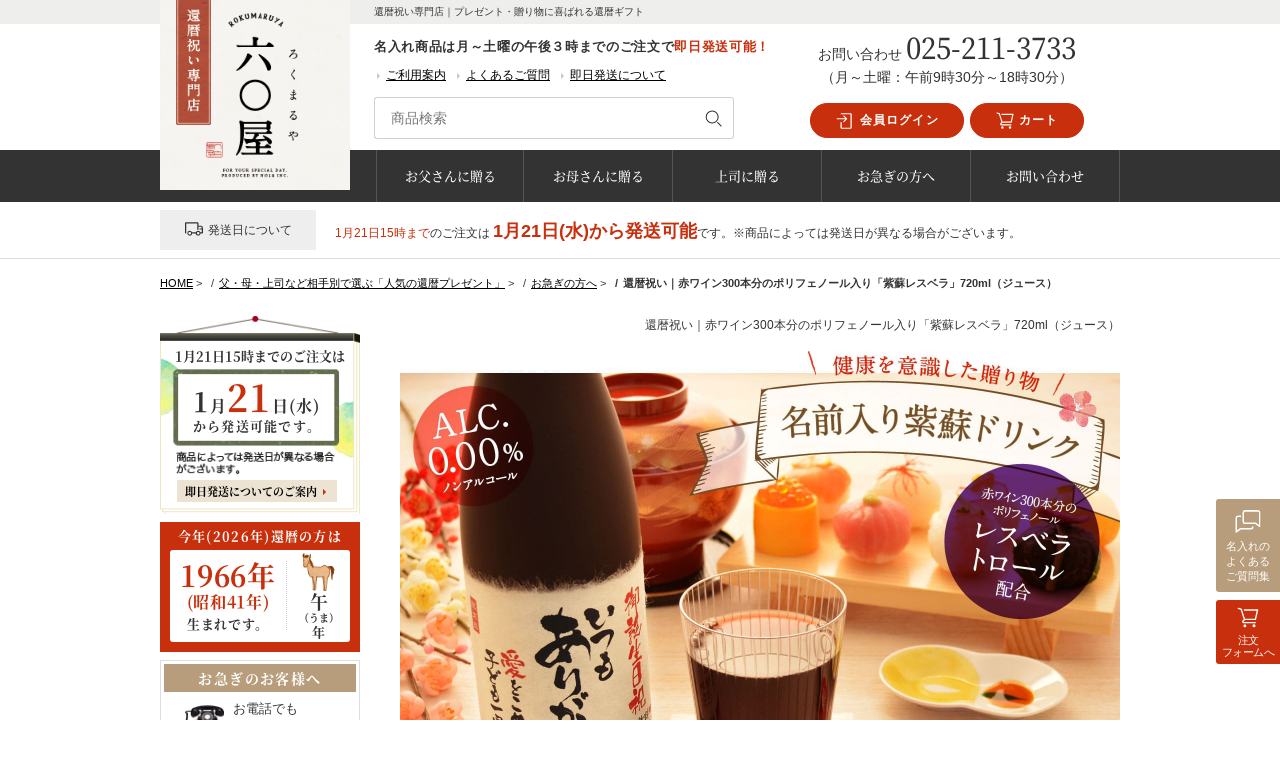

--- FILE ---
content_type: text/html; charset=UTF-8
request_url: https://kanrekiiwai.biz/shiso-res.html
body_size: 33443
content:
<!DOCTYPE html>
<html lang="ja">
<head>
<meta charset="UTF-8">
<meta http-equiv="X-UA-Compatible" content="IE=edge">
<meta name="thumbnail" content="https://kanrekiiwai.biz/wp/wp-content/uploads/01-1-300x300.jpg">
<link rel="shortcut icon" href="/favicon.ico">
<link rel="apple-touch-icon" href="/apple-touch-icon.png">
<link rel="icon" type="image/png" href="/android-chrome-256x256.png">
<meta name='robots' content='index, follow, max-image-preview:large, max-snippet:-1, max-video-preview:-1' />
<!-- This site is optimized with the Yoast SEO plugin v26.8 - https://yoast.com/product/yoast-seo-wordpress/ -->
<title>赤ワイン300本分のポリフェノール入りの長寿を願う「紫蘇ジュース」</title>
<meta name="description" content="赤ワイン300本分のポリフェノール（レスベラトロール）が入った紫蘇ジュースに、名前や感謝のメッセージを入れてお届けします。さらに誕生日の新聞を添えたサプライズは感動のプレゼント。長寿のお祝いで恩師やお世話になった方への更なる長寿祈願に人気です。" />
<link rel="canonical" href="https://kanrekiiwai.biz/shiso-res.html" />
<meta property="og:locale" content="ja_JP" />
<meta property="og:type" content="article" />
<meta property="og:title" content="赤ワイン300本分のポリフェノール入りの長寿を願う「紫蘇ジュース」" />
<meta property="og:description" content="赤ワイン300本分のポリフェノール（レスベラトロール）が入った紫蘇ジュースに、名前や感謝のメッセージを入れてお届けします。さらに誕生日の新聞を添えたサプライズは感動のプレゼント。長寿のお祝いで恩師やお世話になった方への更なる長寿祈願に人気です。" />
<meta property="og:url" content="https://kanrekiiwai.biz/shiso-res.html" />
<meta property="og:site_name" content="還暦プレゼント｜還暦祝い専門店「六〇屋」" />
<meta property="article:published_time" content="2015-03-24T02:18:28+00:00" />
<meta property="article:modified_time" content="2025-05-30T03:48:22+00:00" />
<meta property="og:image" content="https://kanrekiiwai.biz/wp/wp-content/uploads/01-1.jpg" />
<meta property="og:image:width" content="1200" />
<meta property="og:image:height" content="1200" />
<meta property="og:image:type" content="image/jpeg" />
<meta name="author" content="店長" />
<meta name="twitter:card" content="summary_large_image" />
<meta name="twitter:label1" content="執筆者" />
<meta name="twitter:data1" content="店長" />
<meta name="twitter:label2" content="推定読み取り時間" />
<meta name="twitter:data2" content="19分" />
<script type="application/ld+json" class="yoast-schema-graph">{"@context":"https://schema.org","@graph":[{"@type":"Article","@id":"https://kanrekiiwai.biz/shiso-res.html#article","isPartOf":{"@id":"https://kanrekiiwai.biz/shiso-res.html"},"author":{"name":"店長","@id":"https://kanrekiiwai.biz/#/schema/person/0e8a596835c656ab0a53e832f3bdc0c2"},"headline":"還暦祝い｜赤ワイン300本分のポリフェノール入り「紫蘇レスベラ」720ml（ジュース）","datePublished":"2015-03-24T02:18:28+00:00","dateModified":"2025-05-30T03:48:22+00:00","mainEntityOfPage":{"@id":"https://kanrekiiwai.biz/shiso-res.html"},"wordCount":24,"publisher":{"@id":"https://kanrekiiwai.biz/#organization"},"image":{"@id":"https://kanrekiiwai.biz/shiso-res.html#primaryimage"},"thumbnailUrl":"/wp/wp-content/uploads/01-1.jpg","keywords":["ジュース"],"articleSection":["お急ぎの方へ","四合サイズ","名入れジュース","新聞付き名前入り商品一覧","20,001円以上","おすすめ商品","関連商品"],"inLanguage":"ja"},{"@type":"WebPage","@id":"https://kanrekiiwai.biz/shiso-res.html","url":"https://kanrekiiwai.biz/shiso-res.html","name":"赤ワイン300本分のポリフェノール入りの長寿を願う「紫蘇ジュース」","isPartOf":{"@id":"https://kanrekiiwai.biz/#website"},"primaryImageOfPage":{"@id":"https://kanrekiiwai.biz/shiso-res.html#primaryimage"},"image":{"@id":"https://kanrekiiwai.biz/shiso-res.html#primaryimage"},"thumbnailUrl":"/wp/wp-content/uploads/01-1.jpg","datePublished":"2015-03-24T02:18:28+00:00","dateModified":"2025-05-30T03:48:22+00:00","description":"赤ワイン300本分のポリフェノール（レスベラトロール）が入った紫蘇ジュースに、名前や感謝のメッセージを入れてお届けします。さらに誕生日の新聞を添えたサプライズは感動のプレゼント。長寿のお祝いで恩師やお世話になった方への更なる長寿祈願に人気です。","breadcrumb":{"@id":"https://kanrekiiwai.biz/shiso-res.html#breadcrumb"},"inLanguage":"ja","potentialAction":[{"@type":"ReadAction","target":["https://kanrekiiwai.biz/shiso-res.html"]}]},{"@type":"ImageObject","inLanguage":"ja","@id":"https://kanrekiiwai.biz/shiso-res.html#primaryimage","url":"/wp/wp-content/uploads/01-1.jpg","contentUrl":"/wp/wp-content/uploads/01-1.jpg","width":1200,"height":1200,"caption":"還暦祝い｜赤ワイン300本分のポリフェノール入り「紫蘇レスベラ」720ml"},{"@type":"BreadcrumbList","@id":"https://kanrekiiwai.biz/shiso-res.html#breadcrumb","itemListElement":[{"@type":"ListItem","position":1,"name":"ホーム","item":"https://kanrekiiwai.biz/"},{"@type":"ListItem","position":2,"name":"還暦祝い｜赤ワイン300本分のポリフェノール入り「紫蘇レスベラ」720ml（ジュース）"}]},{"@type":"WebSite","@id":"https://kanrekiiwai.biz/#website","url":"https://kanrekiiwai.biz/","name":"還暦プレゼント｜還暦祝い専門店「六〇屋」","description":"還暦祝い専門店｜プレゼント・贈り物に喜ばれる還暦ギフト","publisher":{"@id":"https://kanrekiiwai.biz/#organization"},"potentialAction":[{"@type":"SearchAction","target":{"@type":"EntryPoint","urlTemplate":"https://kanrekiiwai.biz/?s={search_term_string}"},"query-input":{"@type":"PropertyValueSpecification","valueRequired":true,"valueName":"search_term_string"}}],"inLanguage":"ja"},{"@type":"Organization","@id":"https://kanrekiiwai.biz/#organization","name":"還暦のプレゼント専門店「六〇屋」","url":"https://kanrekiiwai.biz/","logo":{"@type":"ImageObject","inLanguage":"ja","@id":"https://kanrekiiwai.biz/#/schema/logo/image/","url":"/wp/wp-content/uploads/logo.png","contentUrl":"/wp/wp-content/uploads/logo.png","width":188,"height":60,"caption":"還暦のプレゼント専門店「六〇屋」"},"image":{"@id":"https://kanrekiiwai.biz/#/schema/logo/image/"}},{"@type":"Person","@id":"https://kanrekiiwai.biz/#/schema/person/0e8a596835c656ab0a53e832f3bdc0c2","name":"店長","image":{"@type":"ImageObject","inLanguage":"ja","@id":"https://kanrekiiwai.biz/#/schema/person/image/","url":"https://secure.gravatar.com/avatar/a369a288a03729e7343bbd7b26dc1f79dd02e8fad8b80acaeea9c609ec4eee9c?s=96&d=mm&r=g","contentUrl":"https://secure.gravatar.com/avatar/a369a288a03729e7343bbd7b26dc1f79dd02e8fad8b80acaeea9c609ec4eee9c?s=96&d=mm&r=g","caption":"店長"},"description":"ギフトの仕事に就いて15年目になりました。贈答マナーのことならおまかせください！"}]}</script>
<!-- / Yoast SEO plugin. -->
<link rel='dns-prefetch' href='//use.fontawesome.com' />
<link rel="alternate" title="oEmbed (JSON)" type="application/json+oembed" href="https://kanrekiiwai.biz/wp-json/oembed/1.0/embed?url=https%3A%2F%2Fkanrekiiwai.biz%2Fshiso-res.html" />
<link rel="alternate" title="oEmbed (XML)" type="text/xml+oembed" href="https://kanrekiiwai.biz/wp-json/oembed/1.0/embed?url=https%3A%2F%2Fkanrekiiwai.biz%2Fshiso-res.html&#038;format=xml" />
<style id='wp-img-auto-sizes-contain-inline-css' type='text/css'>
img:is([sizes=auto i],[sizes^="auto," i]){contain-intrinsic-size:3000px 1500px}
/*# sourceURL=wp-img-auto-sizes-contain-inline-css */
</style>
<style id='wp-block-library-inline-css' type='text/css'>
:root{--wp-block-synced-color:#7a00df;--wp-block-synced-color--rgb:122,0,223;--wp-bound-block-color:var(--wp-block-synced-color);--wp-editor-canvas-background:#ddd;--wp-admin-theme-color:#007cba;--wp-admin-theme-color--rgb:0,124,186;--wp-admin-theme-color-darker-10:#006ba1;--wp-admin-theme-color-darker-10--rgb:0,107,160.5;--wp-admin-theme-color-darker-20:#005a87;--wp-admin-theme-color-darker-20--rgb:0,90,135;--wp-admin-border-width-focus:2px}@media (min-resolution:192dpi){:root{--wp-admin-border-width-focus:1.5px}}.wp-element-button{cursor:pointer}:root .has-very-light-gray-background-color{background-color:#eee}:root .has-very-dark-gray-background-color{background-color:#313131}:root .has-very-light-gray-color{color:#eee}:root .has-very-dark-gray-color{color:#313131}:root .has-vivid-green-cyan-to-vivid-cyan-blue-gradient-background{background:linear-gradient(135deg,#00d084,#0693e3)}:root .has-purple-crush-gradient-background{background:linear-gradient(135deg,#34e2e4,#4721fb 50%,#ab1dfe)}:root .has-hazy-dawn-gradient-background{background:linear-gradient(135deg,#faaca8,#dad0ec)}:root .has-subdued-olive-gradient-background{background:linear-gradient(135deg,#fafae1,#67a671)}:root .has-atomic-cream-gradient-background{background:linear-gradient(135deg,#fdd79a,#004a59)}:root .has-nightshade-gradient-background{background:linear-gradient(135deg,#330968,#31cdcf)}:root .has-midnight-gradient-background{background:linear-gradient(135deg,#020381,#2874fc)}:root{--wp--preset--font-size--normal:16px;--wp--preset--font-size--huge:42px}.has-regular-font-size{font-size:1em}.has-larger-font-size{font-size:2.625em}.has-normal-font-size{font-size:var(--wp--preset--font-size--normal)}.has-huge-font-size{font-size:var(--wp--preset--font-size--huge)}.has-text-align-center{text-align:center}.has-text-align-left{text-align:left}.has-text-align-right{text-align:right}.has-fit-text{white-space:nowrap!important}#end-resizable-editor-section{display:none}.aligncenter{clear:both}.items-justified-left{justify-content:flex-start}.items-justified-center{justify-content:center}.items-justified-right{justify-content:flex-end}.items-justified-space-between{justify-content:space-between}.screen-reader-text{border:0;clip-path:inset(50%);height:1px;margin:-1px;overflow:hidden;padding:0;position:absolute;width:1px;word-wrap:normal!important}.screen-reader-text:focus{background-color:#ddd;clip-path:none;color:#444;display:block;font-size:1em;height:auto;left:5px;line-height:normal;padding:15px 23px 14px;text-decoration:none;top:5px;width:auto;z-index:100000}html :where(.has-border-color){border-style:solid}html :where([style*=border-top-color]){border-top-style:solid}html :where([style*=border-right-color]){border-right-style:solid}html :where([style*=border-bottom-color]){border-bottom-style:solid}html :where([style*=border-left-color]){border-left-style:solid}html :where([style*=border-width]){border-style:solid}html :where([style*=border-top-width]){border-top-style:solid}html :where([style*=border-right-width]){border-right-style:solid}html :where([style*=border-bottom-width]){border-bottom-style:solid}html :where([style*=border-left-width]){border-left-style:solid}html :where(img[class*=wp-image-]){height:auto;max-width:100%}:where(figure){margin:0 0 1em}html :where(.is-position-sticky){--wp-admin--admin-bar--position-offset:var(--wp-admin--admin-bar--height,0px)}@media screen and (max-width:600px){html :where(.is-position-sticky){--wp-admin--admin-bar--position-offset:0px}}
/*# sourceURL=wp-block-library-inline-css */
</style><style id='global-styles-inline-css' type='text/css'>
:root{--wp--preset--aspect-ratio--square: 1;--wp--preset--aspect-ratio--4-3: 4/3;--wp--preset--aspect-ratio--3-4: 3/4;--wp--preset--aspect-ratio--3-2: 3/2;--wp--preset--aspect-ratio--2-3: 2/3;--wp--preset--aspect-ratio--16-9: 16/9;--wp--preset--aspect-ratio--9-16: 9/16;--wp--preset--color--black: #000000;--wp--preset--color--cyan-bluish-gray: #abb8c3;--wp--preset--color--white: #ffffff;--wp--preset--color--pale-pink: #f78da7;--wp--preset--color--vivid-red: #cf2e2e;--wp--preset--color--luminous-vivid-orange: #ff6900;--wp--preset--color--luminous-vivid-amber: #fcb900;--wp--preset--color--light-green-cyan: #7bdcb5;--wp--preset--color--vivid-green-cyan: #00d084;--wp--preset--color--pale-cyan-blue: #8ed1fc;--wp--preset--color--vivid-cyan-blue: #0693e3;--wp--preset--color--vivid-purple: #9b51e0;--wp--preset--gradient--vivid-cyan-blue-to-vivid-purple: linear-gradient(135deg,rgb(6,147,227) 0%,rgb(155,81,224) 100%);--wp--preset--gradient--light-green-cyan-to-vivid-green-cyan: linear-gradient(135deg,rgb(122,220,180) 0%,rgb(0,208,130) 100%);--wp--preset--gradient--luminous-vivid-amber-to-luminous-vivid-orange: linear-gradient(135deg,rgb(252,185,0) 0%,rgb(255,105,0) 100%);--wp--preset--gradient--luminous-vivid-orange-to-vivid-red: linear-gradient(135deg,rgb(255,105,0) 0%,rgb(207,46,46) 100%);--wp--preset--gradient--very-light-gray-to-cyan-bluish-gray: linear-gradient(135deg,rgb(238,238,238) 0%,rgb(169,184,195) 100%);--wp--preset--gradient--cool-to-warm-spectrum: linear-gradient(135deg,rgb(74,234,220) 0%,rgb(151,120,209) 20%,rgb(207,42,186) 40%,rgb(238,44,130) 60%,rgb(251,105,98) 80%,rgb(254,248,76) 100%);--wp--preset--gradient--blush-light-purple: linear-gradient(135deg,rgb(255,206,236) 0%,rgb(152,150,240) 100%);--wp--preset--gradient--blush-bordeaux: linear-gradient(135deg,rgb(254,205,165) 0%,rgb(254,45,45) 50%,rgb(107,0,62) 100%);--wp--preset--gradient--luminous-dusk: linear-gradient(135deg,rgb(255,203,112) 0%,rgb(199,81,192) 50%,rgb(65,88,208) 100%);--wp--preset--gradient--pale-ocean: linear-gradient(135deg,rgb(255,245,203) 0%,rgb(182,227,212) 50%,rgb(51,167,181) 100%);--wp--preset--gradient--electric-grass: linear-gradient(135deg,rgb(202,248,128) 0%,rgb(113,206,126) 100%);--wp--preset--gradient--midnight: linear-gradient(135deg,rgb(2,3,129) 0%,rgb(40,116,252) 100%);--wp--preset--font-size--small: 13px;--wp--preset--font-size--medium: 20px;--wp--preset--font-size--large: 36px;--wp--preset--font-size--x-large: 42px;--wp--preset--spacing--20: 0.44rem;--wp--preset--spacing--30: 0.67rem;--wp--preset--spacing--40: 1rem;--wp--preset--spacing--50: 1.5rem;--wp--preset--spacing--60: 2.25rem;--wp--preset--spacing--70: 3.38rem;--wp--preset--spacing--80: 5.06rem;--wp--preset--shadow--natural: 6px 6px 9px rgba(0, 0, 0, 0.2);--wp--preset--shadow--deep: 12px 12px 50px rgba(0, 0, 0, 0.4);--wp--preset--shadow--sharp: 6px 6px 0px rgba(0, 0, 0, 0.2);--wp--preset--shadow--outlined: 6px 6px 0px -3px rgb(255, 255, 255), 6px 6px rgb(0, 0, 0);--wp--preset--shadow--crisp: 6px 6px 0px rgb(0, 0, 0);}:where(.is-layout-flex){gap: 0.5em;}:where(.is-layout-grid){gap: 0.5em;}body .is-layout-flex{display: flex;}.is-layout-flex{flex-wrap: wrap;align-items: center;}.is-layout-flex > :is(*, div){margin: 0;}body .is-layout-grid{display: grid;}.is-layout-grid > :is(*, div){margin: 0;}:where(.wp-block-columns.is-layout-flex){gap: 2em;}:where(.wp-block-columns.is-layout-grid){gap: 2em;}:where(.wp-block-post-template.is-layout-flex){gap: 1.25em;}:where(.wp-block-post-template.is-layout-grid){gap: 1.25em;}.has-black-color{color: var(--wp--preset--color--black) !important;}.has-cyan-bluish-gray-color{color: var(--wp--preset--color--cyan-bluish-gray) !important;}.has-white-color{color: var(--wp--preset--color--white) !important;}.has-pale-pink-color{color: var(--wp--preset--color--pale-pink) !important;}.has-vivid-red-color{color: var(--wp--preset--color--vivid-red) !important;}.has-luminous-vivid-orange-color{color: var(--wp--preset--color--luminous-vivid-orange) !important;}.has-luminous-vivid-amber-color{color: var(--wp--preset--color--luminous-vivid-amber) !important;}.has-light-green-cyan-color{color: var(--wp--preset--color--light-green-cyan) !important;}.has-vivid-green-cyan-color{color: var(--wp--preset--color--vivid-green-cyan) !important;}.has-pale-cyan-blue-color{color: var(--wp--preset--color--pale-cyan-blue) !important;}.has-vivid-cyan-blue-color{color: var(--wp--preset--color--vivid-cyan-blue) !important;}.has-vivid-purple-color{color: var(--wp--preset--color--vivid-purple) !important;}.has-black-background-color{background-color: var(--wp--preset--color--black) !important;}.has-cyan-bluish-gray-background-color{background-color: var(--wp--preset--color--cyan-bluish-gray) !important;}.has-white-background-color{background-color: var(--wp--preset--color--white) !important;}.has-pale-pink-background-color{background-color: var(--wp--preset--color--pale-pink) !important;}.has-vivid-red-background-color{background-color: var(--wp--preset--color--vivid-red) !important;}.has-luminous-vivid-orange-background-color{background-color: var(--wp--preset--color--luminous-vivid-orange) !important;}.has-luminous-vivid-amber-background-color{background-color: var(--wp--preset--color--luminous-vivid-amber) !important;}.has-light-green-cyan-background-color{background-color: var(--wp--preset--color--light-green-cyan) !important;}.has-vivid-green-cyan-background-color{background-color: var(--wp--preset--color--vivid-green-cyan) !important;}.has-pale-cyan-blue-background-color{background-color: var(--wp--preset--color--pale-cyan-blue) !important;}.has-vivid-cyan-blue-background-color{background-color: var(--wp--preset--color--vivid-cyan-blue) !important;}.has-vivid-purple-background-color{background-color: var(--wp--preset--color--vivid-purple) !important;}.has-black-border-color{border-color: var(--wp--preset--color--black) !important;}.has-cyan-bluish-gray-border-color{border-color: var(--wp--preset--color--cyan-bluish-gray) !important;}.has-white-border-color{border-color: var(--wp--preset--color--white) !important;}.has-pale-pink-border-color{border-color: var(--wp--preset--color--pale-pink) !important;}.has-vivid-red-border-color{border-color: var(--wp--preset--color--vivid-red) !important;}.has-luminous-vivid-orange-border-color{border-color: var(--wp--preset--color--luminous-vivid-orange) !important;}.has-luminous-vivid-amber-border-color{border-color: var(--wp--preset--color--luminous-vivid-amber) !important;}.has-light-green-cyan-border-color{border-color: var(--wp--preset--color--light-green-cyan) !important;}.has-vivid-green-cyan-border-color{border-color: var(--wp--preset--color--vivid-green-cyan) !important;}.has-pale-cyan-blue-border-color{border-color: var(--wp--preset--color--pale-cyan-blue) !important;}.has-vivid-cyan-blue-border-color{border-color: var(--wp--preset--color--vivid-cyan-blue) !important;}.has-vivid-purple-border-color{border-color: var(--wp--preset--color--vivid-purple) !important;}.has-vivid-cyan-blue-to-vivid-purple-gradient-background{background: var(--wp--preset--gradient--vivid-cyan-blue-to-vivid-purple) !important;}.has-light-green-cyan-to-vivid-green-cyan-gradient-background{background: var(--wp--preset--gradient--light-green-cyan-to-vivid-green-cyan) !important;}.has-luminous-vivid-amber-to-luminous-vivid-orange-gradient-background{background: var(--wp--preset--gradient--luminous-vivid-amber-to-luminous-vivid-orange) !important;}.has-luminous-vivid-orange-to-vivid-red-gradient-background{background: var(--wp--preset--gradient--luminous-vivid-orange-to-vivid-red) !important;}.has-very-light-gray-to-cyan-bluish-gray-gradient-background{background: var(--wp--preset--gradient--very-light-gray-to-cyan-bluish-gray) !important;}.has-cool-to-warm-spectrum-gradient-background{background: var(--wp--preset--gradient--cool-to-warm-spectrum) !important;}.has-blush-light-purple-gradient-background{background: var(--wp--preset--gradient--blush-light-purple) !important;}.has-blush-bordeaux-gradient-background{background: var(--wp--preset--gradient--blush-bordeaux) !important;}.has-luminous-dusk-gradient-background{background: var(--wp--preset--gradient--luminous-dusk) !important;}.has-pale-ocean-gradient-background{background: var(--wp--preset--gradient--pale-ocean) !important;}.has-electric-grass-gradient-background{background: var(--wp--preset--gradient--electric-grass) !important;}.has-midnight-gradient-background{background: var(--wp--preset--gradient--midnight) !important;}.has-small-font-size{font-size: var(--wp--preset--font-size--small) !important;}.has-medium-font-size{font-size: var(--wp--preset--font-size--medium) !important;}.has-large-font-size{font-size: var(--wp--preset--font-size--large) !important;}.has-x-large-font-size{font-size: var(--wp--preset--font-size--x-large) !important;}
/*# sourceURL=global-styles-inline-css */
</style>
<style id='classic-theme-styles-inline-css' type='text/css'>
/*! This file is auto-generated */
.wp-block-button__link{color:#fff;background-color:#32373c;border-radius:9999px;box-shadow:none;text-decoration:none;padding:calc(.667em + 2px) calc(1.333em + 2px);font-size:1.125em}.wp-block-file__button{background:#32373c;color:#fff;text-decoration:none}
/*# sourceURL=/wp-includes/css/classic-themes.min.css */
</style>
<link rel='stylesheet' id='contact-form-7-css' href='//kanrekiiwai.biz/wp/wp-content/cache/wpfc-minified/edpejotl/hnvpx.css' type='text/css' media='all' />
<link rel='stylesheet' id='xo-event-calendar-css' href='//kanrekiiwai.biz/wp/wp-content/cache/wpfc-minified/2f49tel0/hnvpx.css' type='text/css' media='all' />
<link rel='stylesheet' id='xo-event-calendar-event-calendar-css' href='//kanrekiiwai.biz/wp/wp-content/cache/wpfc-minified/3odex9r/hnvpx.css' type='text/css' media='all' />
<link rel='stylesheet' id='all-css' href='//kanrekiiwai.biz/wp/wp-content/cache/wpfc-minified/7lk3csjl/hnvpx.css' type='text/css' media='all' />
<link rel='stylesheet' id='lightbox-css' href='//kanrekiiwai.biz/wp/wp-content/cache/wpfc-minified/ffqpewaa/hnvpx.css' type='text/css' media='all' />
<link rel='stylesheet' id='sprite-css' href='//kanrekiiwai.biz/wp/wp-content/cache/wpfc-minified/7afvoqte/hnvpx.css' type='text/css' media='all' />
<link rel='stylesheet' id='fontawesome-css' href='https://use.fontawesome.com/releases/v5.6.1/css/all.css' type='text/css' media='all' />
<link rel='stylesheet' id='remodal-css' href='//kanrekiiwai.biz/wp/wp-content/cache/wpfc-minified/lc8ecm39/hnvq8.css' type='text/css' media='all' />
<link rel='stylesheet' id='remodal-theme-css' href='//kanrekiiwai.biz/wp/wp-content/cache/wpfc-minified/epe9xe3/hnvq8.css' type='text/css' media='all' />
<script type="text/javascript" id="utils-js-extra">
/* <![CDATA[ */
var userSettings = {"url":"/wp/","uid":"0","time":"1768967689","secure":"1"};
//# sourceURL=utils-js-extra
/* ]]> */
</script>
<script src='//kanrekiiwai.biz/wp/wp-content/cache/wpfc-minified/9ixt21ug/hnvpx.js' type="text/javascript"></script>
<!-- <script type="text/javascript" src="https://kanrekiiwai.biz/wp/wp-includes/js/utils.min.js?ver=6.9" id="utils-js"></script> -->
<link rel="https://api.w.org/" href="https://kanrekiiwai.biz/wp-json/" /><link rel="alternate" title="JSON" type="application/json" href="https://kanrekiiwai.biz/wp-json/wp/v2/posts/1112" /><link rel="EditURI" type="application/rsd+xml" title="RSD" href="https://kanrekiiwai.biz/wp/xmlrpc.php?rsd" />
<link rel='shortlink' href='https://kanrekiiwai.biz/?p=1112' />
<!-- Google tag (gtag.js) -->
<script async src="https://www.googletagmanager.com/gtag/js?id=G-3D58B2BBFY"></script>
<script>
window.dataLayer = window.dataLayer || [];
function gtag(){dataLayer.push(arguments);}
gtag('js', new Date());
gtag('config', 'G-3D58B2BBFY');
</script>
</head>
<body>
<!-- st-Header -->
<header class="st-Header">
<div class="st-Header_Wrapper sw-Flexbox">
<div class="st-Header_Block-left">
<a href="https://kanrekiiwai.biz/"><img src="/wp/img/common/header/logo_shop-name.png" class="st-Logo"></a>
<img src="/wp/img/common/header/logo_shop-type.png" class="st-Logo_Type">
</div>
<div class="st-Header_Block-center">
<p class="st-Header_Title">還暦祝い専門店｜プレゼント・贈り物に喜ばれる還暦ギフト</p>
<p class="st-Header_Announce">名入れ商品は月～土曜の午後３時までのご注文で<span class="sw-TextAttention">即日発送可能！</span></p>
<ul class="st-Header_Link sw-Flexbox">
<li><a href="https://kanrekiiwai.biz/company.html">ご利用案内</a></li>
<li><a href="https://kanrekiiwai.biz/faq.html">よくあるご質問</a></li>
<li><a href="https://kanrekiiwai.biz/category/family/hurry/">即日発送について</a></li>
</ul>
<div class="st-Header_Search">
<form method="get" action="https://kanrekiiwai.biz" class="st-SearchForm">
<fieldset class="st-SearchForm_Inner">
<div class="st-SearchForm_Input">
<input type="search" value="" name="s" class="st-SearchForm_Input1" placeholder="商品検索">
</div>
<div class="st-SearchForm_Button">
<button class="sw-ButtonSearch" type="submit" value="検索">
<svg role="img">
<use xlink:href="/wp/img/svg/sprite.svg#loupe"></use>
</svg>
</button>
</div>
</fieldset>
</form>
</div>
</div>
<div class="st-Header_Block-right">
<ul class="st-Header_Button sw-Flexbox">
<li class="st-Header_ButtonMypage">
<a href="javascript:w=window.open('https://niigatashi.biz/CART/login.php','','scrollbars=yes,Width=600,Height=580');w.focus();">							<svg role="img">
<use xlink:href="/wp/img/svg/sprite.svg#mypageLogin"></use>
</svg>
会員ログイン
</a>
</li>
<li class="st-Header_ButtonCart">
<a href="https://niigatashi.biz/CART/cart.php">
<svg role="img">
<use xlink:href="/wp/img/svg/sprite.svg#shoppingCart"></use>
</svg>
カート
</a>
</li>
</ul>
<div class="st-Header_Contact">
<p>
<span class="sw-TextSecondary">お問い合わせ</span>
<span class="st-Header_ContactTel">
025-211-3733						</span>
</p>
<p class="sw-TextSecondary">（月～土曜：午前9時30分～18時30分）</p>
</div>
</div>
</div>
<nav class="st-Nav">
<ul class="st-Nav_Items sw-Flexbox sw-Flexbox_Col5">
<li><a href="https://kanrekiiwai.biz/category/family/father/" title="お父さんに贈る">お父さんに贈る</a></li>
<li><a href="https://kanrekiiwai.biz/category/family/mother/" title="お母さんに贈る">お母さんに贈る</a></li>
<li><a href="https://kanrekiiwai.biz/category/family/colleague/" title="上司に贈る">上司に贈る</a></li>
<li><a href="https://kanrekiiwai.biz/category/family/hurry/" title="お急ぎの方へ">お急ぎの方へ</a></li>
<li><a href="https://kanrekiiwai.biz/contact.html" title="お問い合わせ">お問い合わせ</a></li>
</ul>
</nav>
<section id="execphp-9" class="st-Header_Widget widget_execphp">			<div class="execphpwidget"><div class="st-DeliveryCal">
<dl>
<dt class="st-DeliveryCal_Title">
<svg role="img">
<use xlink:href="/wp/img/svg/sprite.svg#truck"></use>
</svg>発送日について
</dt>
<dd  class="st-DeliveryCal_Item">
<p>
<span class="st-DeliveryCal_OrderDate sw-TextAttention">1月21日15時まで</span>のご注文は      
<span class="st-DeliveryCal_ShipDate sw-TextAttention">1月21日(水)から発送可能</span>です。※商品によっては発送日が異なる場合がございます。
</p>
</dd>
</dl>
</div></div>
</section><section id="execphp-10" class="st-Header_Widget widget_execphp">			<div class="execphpwidget"></div>
</section>		
</header>
<!-- /st-Header -->
<div class="l-Background">
<div class="l-Main">
<!-- /header.pnp --><ol class="st-Breadcrumb" itemprop="Breadcrumb" itemscope itemtype="http://data-vocabulary.org/BreadcrumbList"><li class="st-Breadcrumb_Item"class="st-Breadcrumb_Item" itemprop="itemListElement" itemscope itemtype="http://schema.org/ListItem"><a  class="st-Breadcrumb_Link" itemprop="item" href="https://kanrekiiwai.biz/"><span itemprop="name">HOME</span></a><meta itemprop="position" content="1">&nbsp;&gt;&nbsp;</li><li class="st-Breadcrumb_Item"itemprop="itemListElement" itemscope itemtype="http://schema.org/ListItem"><a class="st-Breadcrumb_Link" itemprop="item" href="https://kanrekiiwai.biz/category/family/"><span itemprop="name">父・母・上司など相手別で選ぶ「人気の還暦プレゼント」</span></a><meta itemprop="position" content="2">&nbsp;&gt;&nbsp;</li><li class="st-Breadcrumb_Item"itemprop="itemListElement" itemscope itemtype="http://schema.org/ListItem"><a class="st-Breadcrumb_Link" itemprop="item" href="https://kanrekiiwai.biz/category/family/hurry/"><span itemprop="name">お急ぎの方へ</span></a><meta itemprop="position" content="3">&nbsp;&gt;&nbsp;</li><li class="st-Breadcrumb_Item"itemprop="itemListElement" itemscope itemtype="http://schema.org/ListItem"><span itemprop="name">還暦祝い｜赤ワイン300本分のポリフェノール入り「紫蘇レスベラ」720ml（ジュース）</span><meta itemprop="position" content="4"></li></ol><div class="l-Content">
<div class="product-Wrapper" itemscope itemtype="http://schema.org/Product">
<!-- 座布団もしくはちゃんちゃんこもしくはポエムもしくは名入れ在庫なしの場合-->
<!-- 商品紹介 -->
<article>
<!-- タイトル -->
<header>
<h1 class="product-Title">還暦祝い｜赤ワイン300本分のポリフェノール入り「紫蘇レスベラ」720ml（ジュース）</h1>
</header>
<!-- /タイトル -->
<!-- 在庫切れで出荷に時間がかかる場合 -->
<!-- /在庫切れで出荷に時間がかかる場合 -->
<!-- おすすめコメント -->
<!-- /おすすめコメント -->
<div class="nameShiso nameShiso-res">
<p><img decoding="async" src="/wp/img/name/juice/shiso-res/img_kanban.jpg" alt="健康を意識した贈り物「名前入り紫蘇ドリンク」―レスベラトロール配合―"></p>
<section class="nameShiso-Lead">
<h2><img decoding="async" src="/wp/img/name/juice/shiso/txt_lead_hx.png" alt="ありがとうの想い、そのまま伝えます。"></h2>
<p><img decoding="async" src="/wp/img/name/juice/shiso/txt_lead.png" alt="記念日に贈る紫蘇のギフト。日頃の想いを真っ直ぐ込めたメッセージと共に紫蘇ドリンクを感謝のしるしとして贈ります。「ごめんね。高かったでしょ？」なんて、逆に心配しちゃうお母さん。そんなあなたが大好きです。"></p>
</section>
<div class="nameShiso-Featured">
<section class="nameShiso-Featured_01">
<h2>
<picture>
<source media="(max-width:640px)" srcset="/wp/img/name/juice/shiso/txt_featured01_hx_smp.png">
<source media="(min-width:641px)" srcset="/wp/img/name/juice/shiso/txt_featured01_hx.png">
<img decoding="async" src="/wp/img/name/juice/shiso/txt_featured01_hx.png" alt="おすすめ1 世界でひとつだけ">
</picture>
</h2>
<div class="introduction">
<p class="introduction_head"><img decoding="async" src="/wp/img/name/juice/shiso/img_featured01_01.png" alt="世界にひとつだけのラベル"></p>
<div class="introduction_body">
<h3>「ありがとう」の想いを<br>
込めて</h3>
<p class="underline"><span>伝統工芸品の「和紙ラベル」に、お名前や感謝のメッセージ、日付等自由に入れることができます。世界にひとつの特別感が溢れるオリジナル紫蘇ドリンクの出来上がり。</span></p>
<a href="#anc01" class="btn">ラベルについてもっと詳しく</a>
</div>
</div>
</section>
<section class="nameShiso-Featured_02">
<h2>
<picture>
<source media="(max-width:640px)" srcset="/wp/img/name/juice/shiso/txt_featured02_hx_smp.png">
<source media="(min-width:641px)" srcset="/wp/img/name/juice/shiso/txt_featured02_hx.png">
<img decoding="async" src="/wp/img/name/juice/shiso/txt_featured02_hx.png" alt="おすすめ2 生まれた日の新聞">
</picture>
</h2>
<div class="introduction">
<p class="introduction_head"><img decoding="async" src="/wp/img/name/juice/shiso/img_featured02_01.png" alt="誕生日の新聞だなんてすてき！"></p>
<div class="introduction_body">
<h3>家族全員で楽しめる<br>
サプライズ</h3>
<p class="underline"><span>お母さん・おばあちゃんの思い出を新聞で読みがえる（蘇る）演出！「私が子供の頃はね」、「あなたを産んだ時はね」…親・子・孫と、当時を振り返ることで絆がより深くなる生まれた日の新聞入り。</span></p>
<a href="#anc02" class="btn">新聞についてもっと詳しく</a>
</div>
</div>
</section>
<section class="nameShiso-Featured_03">
<h2>
<picture>
<source media="(max-width:640px)" srcset="/wp/img/name/juice/shiso/txt_featured03_hx_smp.png">
<source media="(min-width:641px)" srcset="/wp/img/name/juice/shiso/txt_featured03_hx.png">
<img decoding="async" src="/wp/img/name/juice/shiso/txt_featured03_hx.png" alt="おすすめ3 健康を贈る紫蘇ドリンク">
</picture>
</h2>
<div class="introduction">
<p class="introduction_head"><img decoding="async" src="/wp/img/name/juice/shiso/img_featured03_01.png" alt="からだの中から健康を応援"></p>
<div class="introduction_body">
<h3>からだに嬉しい<br>
紫蘇は栄養成分の宝庫</h3>
<p class="underline"><span>紫蘇の葉はβカロチンを筆頭に、ビタミンB1・B2・B6にビタミンC。植物ながらカルシウム、鉄分、カリウム、マグネシウム、亜鉛等が含まれており、薄くて小さな葉の中はギュッと体に良い成分の宝庫♪</span></p>
<a href="#anc03" class="btn">紫蘇についてもっと詳しく</a>
</div>
</div>
</section>
<section class="nameShiso-Featured_04">
<h2>
<picture>
<source media="(max-width:640px)" srcset="/wp/img/name/juice/shiso/txt_featured04_hx_smp.png">
<source media="(min-width:641px)" srcset="/wp/img/name/juice/shiso/txt_featured04_hx.png">
<img decoding="async" src="/wp/img/name/juice/shiso/txt_featured04_hx.png" alt="おすすめ4 越後白雪茸を使用">
</picture>
</h2>
<div class="introduction">
<p class="introduction_head"><img decoding="async" src="/wp/img/name/juice/shiso/img_featured04_01.png" alt="山奥の村から生まれた高級食材"></p>
<div class="introduction_body">
<h3>幻の白トリュフエキス配合</h3>
<p class="underline"><span>「越後白雪茸」とは、新潟県魚沼の雪深い山奥で発見された新種のキノコです。食物繊維に富み、Bグルカンを多く含んだ抗酸化作用と免疫賦活作用も報告されるキノコの成分を配合。</span></p>
<a href="#anc04" class="btn">越後白雪茸についてもっと詳しく</a>
</div>
</div>
</section>
</div>
<!-- / .shiso-Featured -->
<section class="nameShiso-Section nameShiso-Label">
<h2 id="anc01"><img decoding="async" src="/wp/img/name/juice/shiso/txt_section-label_hx.png" alt="オリジナルラベル"></h2>
<section class="nameShiso-Section_inner">
<h3><img decoding="async" src="/wp/img/name/juice/shiso/txt_section-label_hxx_01.png" alt="世界でひとつだけのラベル"></h3>
<p><img decoding="async" src="/wp/img/name/juice/shiso/txt_section-label_01.png" alt="ラベルの中身は自由自在"></p>
<p><img decoding="async" src="/wp/img/name/juice/shiso/img_section-label_01.png" alt="自由にできるポイントは4箇所"></p>
<section class="nameShiso-Label_Sample">
<h4>ラベルサンプル一覧</h4>
<ul>
<li>
<h5><img decoding="async" src="/wp/img/name/juice/shiso/img_section-label_sample_01.png" alt="サンプル01"><span>01</span>一番人気のタイプ</h5>
<p>シンプルにお名前を大きく描くことで<br>瓶に貼ると堂々とお名前が映えます。</p>
</li>
<li>
<h5><img decoding="async" src="/wp/img/name/juice/shiso/img_section-label_sample_02.png" alt="サンプル02"><span>02</span>○○の飲料シリーズ</h5>
<p>ジュースに名前をつけることで<br>さらなる特別感が印象付けられます。</p>
</li>
<li>
<h5><img decoding="async" src="/wp/img/name/juice/shiso/img_section-label_sample_03.png" alt="サンプル03"><span>03</span>メッセージラベルもOK</h5>
<p>中央にメッセージも可能です。<br>文字数に制限はありません。</p>
</li>
<li>
<h5><img decoding="async" src="/wp/img/name/juice/shiso/img_section-label_sample_04.png" alt="サンプル04"><span>04</span>配置はお任せでも安心</h5>
<p>お名前やメッセージは当店で判断して<br>喜ばれるよう工夫をします。</p>
</li>
<li>
<h5><img decoding="async" src="/wp/img/name/juice/shiso/img_section-label_sample_05.png" alt="サンプル05"><span>05</span>夫婦連名でもOK</h5>
<p>ご夫婦の場合はより絆が強くなるよう<br>お名前を近づけたりします。</p>
</li>
<li>
<h5><img decoding="async" src="/wp/img/name/juice/shiso/img_section-label_sample_06.png" alt="サンプル06"><span>06</span>書きたいもの全部OK</h5>
<p>すべてのご要望に応えられるよう<br>精一杯努力いたします。</p>
</li>
</ul>
</section>
<p class="underline"><span>贈る方へお名前やお祝いの言葉、感謝のメッセージ、伝えたい想いなどを<strong>文字数・書体の制限なく、自由にお入れすることができます。</strong>旧字体や家紋、ロゴなども自由にお作りすることができ、贈る方への想いをラベルに込めて、世界でひとつだけのギフトをお作りいただけます。</span></p>
</section>
</section>
<!-- / .shiso-Label -->
<section class="nameShiso-Section nameShiso-Newspaper">
<h2 id="anc02"><img decoding="async" src="/wp/img/name/juice/shiso/txt_section-newspaper_hx.png" alt="メモリアル新聞"></h2>
<div class="nameShiso-Section_inner">
<p><img decoding="async" src="/wp/img/name/juice/shiso/img_section-newspaper_01.jpg" alt="メモリアル新聞をジュースと一緒に"></p>
<section>
<h3><img decoding="async" src="/wp/img/name/juice/shiso/txt_section-newspaper_hxx_01.png" alt="メモリアル新聞とは？"></h3>
<p class="underline"><span>生まれた日の新聞をお付けしたサプライスには家族皆で盛り上がります。「お母さんが生まれた日はどんなことがあった？」、「お父さんと出会った日はどんな日だった？」、「私が生まれた日は？」。そんな会話が聞こえてきそうな「当時の新聞の一面」を添えてお届け。裏面には、その年から更に20年分の世相を記した年表を添えて思い出を蘇らせます。</span></p>
<p>
<picture>
<source media="(max-width:640px)" srcset="/wp/img/name/juice/shiso/img_section-newspaper_02_smp.png">
<source media="(min-width:641px)" srcset="/wp/img/name/juice/shiso/img_section-newspaper_02.png">
<img decoding="async" src="/wp/img/name/juice/shiso/img_section-newspaper_02.png" alt="ご注文受付後、最短で翌日からお届け可能※">
</picture>
</p>
</section>
</div>
</section>
<!-- / .shiso-Newspaper -->
<section class="nameShiso-Section nameShiso-Wrapping">
<h2><img decoding="async" src="/wp/img/name/juice/shiso/txt_section-wrapping_hx.png" alt="ラッピング"></h2>
<div class="nameShiso-Section_inner">
<p><img decoding="async" src="/wp/img/name/juice/shiso-res/img_section-wrapping_01.jpg" alt="熨斗も無料でお付けできます。"></p>
<p class="underline"><span>商品は高級ギフトに相応しく、紫蘇ドリンクと記念日の新聞を桐箱にお入れし、熨斗をお掛けした上から風呂敷でお包みいたします。熨斗にはお名前を入れることも出来、風呂敷のお色も選べます。そのままお渡ししても失礼のないよう丁寧にお包みいたします。</span></p>
<section>
<h3><img decoding="async" src="/wp/img/name/juice/shiso/txt_section-wrapping_hxx_01.png" alt="風呂敷のお色が選べます"></h3>
<ul class="nameShiso-Wrapping_Color">
<li><img decoding="async" src="/wp/img/name/juice/shiso/img_section-wrapping_02.png" alt="赤"></li>
<li><img decoding="async" src="/wp/img/name/juice/shiso/img_section-wrapping_03.png" alt="紫"></li>
<li><img decoding="async" src="/wp/img/name/juice/shiso/img_section-wrapping_04.png" alt="黄色"></li>
<li><img decoding="async" src="/wp/img/name/juice/shiso/img_section-wrapping_05.png" alt="緑"></li>
</ul>
<p class="underline"><span>還暦・古希・喜寿・傘寿・米寿・卒寿と、お祝いのテーマカラーやお好みに合わせて自由にお選びいただけます。</span></p>
</section>
<section>
<h3><img decoding="async" src="/wp/img/name/juice/shiso/txt_section-wrapping_hxx_02.png" alt="直送でも安心！商品カード付き"></h3>
<ul class="nameShiso-Wrapping_Card">
<li><img decoding="async" src="/wp/img/name/juice/shiso-res/img_section-wrapping_06.png" alt="おもて"></li>
<li><img decoding="async" src="/wp/img/name/juice/shiso/img_section-wrapping_07.png" alt="うら"></li>
</ul>
<p class="underline"><span>ギフトを受け取られた方がわかりやすいように、紫蘇ドリンクについての詳細や飲み方が記載されたカードを、瓶の首に掛けてお届けいたします。</span></p>
</section>
</div>
</section>
<!-- / .shiso-Wrapping -->
<section class="nameShiso-Section nameShiso-AboutShiso">
<h2 id="anc03"><img decoding="async" src="/wp/img/name/juice/shiso/txt_section-aboutshiso_hx.png" alt="紫蘇ドリンクについて"></h2>
<div class="nameShiso-Section_inner">
<section>
<h3><img decoding="async" src="/wp/img/name/juice/shiso/txt_section-aboutshiso_hxx_01.png" alt="栄養の宝庫！紫蘇パワー"></h3>
<p><img decoding="async" src="/wp/img/name/juice/shiso/img_section-aboutshiso_01.jpg" alt="新潟県の契約農家が栽培 農薬不使用"></p>
<p class="underline"><span>紫蘇はビタミン成分が豊富で、鉄分や亜鉛も含まれており、お薦めの健康応援食品です。緑黄色野菜でもありますから、体内で必要に応じてビタミンAに変わるβカロチンを筆頭に、ビタミンB1・B2・B6、ビタミンCを多く含んでいます。</span></p>
</section>
<section>
<h3 id="anc04"><img decoding="async" src="/wp/img/name/juice/shiso/txt_section-aboutshiso_hxx_02.png" alt="幻のキノコ越後白雪茸入り！"></h3>
<p><img decoding="async" src="/wp/img/name/juice/shiso/img_section-aboutshiso_02.jpg" alt="越後白雪茸"></p>
<p class="underline"><span>新潟県入広瀬村で発見された「白トリュフ」。舞茸や椎茸の仲間の一種とされ、発見された当時は山奥の村から生まれた高級食材として話題になりました。その後、遺伝子レベルの調査の結果、このキノコは全く新しいキノコである事がわかり、「越後白雪茸」と名付けられました。</span></p>
</section>
<section>
<h3><img decoding="async" src="/wp/img/name/juice/shiso-res/txt_section-aboutshiso_hxx_03.png" alt="ポリフェノールたっぷり。赤ワイン300本分をぎゅっ！と凝縮"></h3>
<p><img decoding="async" src="/wp/img/name/juice/shiso-res/img_section-aboutshiso_03.jpg" alt="赤ワインエキス「レスベラトロール」配合"></p>
<p class="underline"><span>希釈タイプの<a href="/shiso.html">紫蘇ゴールド</a>をベースに、赤ワインエキス「レスベラトロール」をブレンドしました。ボトル1本（720ml）の中に赤ワイン300本分のポリフェノール（1,800mg内レスベラトロール300mg）を含有しています。</span></p>
</section>
</div>
</section>
<!-- / .shiso-AboutShiso -->
<section class="nameShiso-Section nameShiso-Delivery">
<h2><img decoding="async" src="/wp/img/name/juice/shiso/txt_section-delivery_hx.png" alt="お届けについて"></h2>
<section class="nameShiso-Section_inner">
<h3>
<picture>
<source media="(max-width:640px)" srcset="/wp/img/name/juice/shiso/txt_section-delivery_hxx_01_smp.png">
<source media="(min-width:641px)" srcset="/wp/img/name/juice/shiso/txt_section-delivery_hxx_01.png">
<img decoding="async" src="/wp/img/name/juice/shiso/txt_section-delivery_hxx_01.png" alt="ご注文受付後、最短で翌日からお届け可能※">
</picture>
</h3>
<p class="underline"><span>※ 詳しくは、「<a href="/category/family/hurry/">即日発送について</a>」をお読みください。<br>
前払いのお支払い方法をお選びの場合はご入金確認後から受付けとなります。<br>
配達指定も一年先まで可能です。ご指定日のあるお客様は、余裕を持った発送を行い、配送センターにて保管後、配達指定日の当日にお届けいたします。</span></p>
<h4>【ご注文から納品までの流れ】</h4>
<ol class="nameShiso-Delivery_Flow">
<li>
<dl>
<dt>STEP 1</dt>
<dd>
<p>ご注文完了と同時に「自動配信の受付メール」をお届けします。</p>
</dd>
</dl>
</li>
<li>
<dl>
<dt>STEP 2</dt>
<dd>
<p>当店スタッフが内容を確認し、もう一度メールをお届けします。</p>
<p>このメールの際に、ご質問やお問い合わせについての回答、当店からのお客様へのご質問等をお知らせしております。</p>
</dd>
</dl>
</li>
<li>
<dl>
<dt>STEP 3</dt>
<dd>
<p>商品発送後、お荷物の伝票番号のご案内メールをお届けします。</p>
</dd>
</dl>
</li>
</ol>
<h4>【お急ぎのお客様へ】</h4>
<p>
<picture>
<source media="(max-width:640px)" srcset="/wp/img/name/juice/shiso/txt_section-delivery_01_smp.png">
<source media="(min-width:641px)" srcset="/wp/img/name/juice/shiso/txt_section-delivery_01.png">
<img decoding="async" src="/wp/img/name/juice/shiso/txt_section-delivery_01.png" alt="15時までのご注文で即日発送いたします！">
</picture>
</p>
<img decoding="async" src="/wp/img/name/juice/shiso/img_section-delivery_01.png" alt="名入れと新聞のイメージ図">
<p class="nameShiso-Delivery_Exp"><span>名入れをしても新聞を付けても</span><strong>即日発送OK！</strong><br>
<span class="small">※ご入金を確認後の発送となります。</span></p>
<p class="text-center"><a href="/category/family/hurry/"><img decoding="async" src="/wp/img/name/juice/shiso/img_section-delivery_03.png" alt="即日発送について"></a></p>
<div class="nameShiso-Delivery_Contact">
<p>■詳細な納期につきましては、お気軽にお電話にてご確認ください。</p>
<div class="alert">
<p class="tel"><span>お電話での<br class="notpc">お問い合わせ</span><span>025-211-3733</span></p>
<p class="fax">
<a href="/wp/img/fax/shiso.pdf" onclick="window.open(this.href, 'fax', 'width=500, height=600, menubar=no, toolbar=no, scrollbars=yes'); return false;"><img decoding="async" src="/wp/img/name/juice/shiso/img_section-delivery_04.png" alt="FAX注文用紙ダウンロード"></a>
</p>
</div>
</div>
<div class="nameShiso-Delivery_AirFreight">
<p>■北海道・九州地方へ、ご注文日の翌日にお受け取りになりたい方へ。</p>
<div class="alert">
<p>航空便を使用すれば翌日配送も可能です。</p>
<p class="small">※但し別途追加料金・対応地域限定などの制限がございます。</p>
</div>
</div>
<h4>【領収書・納品書について】</h4>
<div class="text-center"><img decoding="async" src="/wp/img/name/juice/shiso/img_section-delivery_02.png" alt=""></div>
<p class="underline"><span>お相手に直接ギフトにてお届けする場合は、領収証・納品書など、<strong>お値段のわかるものはもちろん、当店の名前も一切明記せずお届け致します。</strong>領収証をご希望のお客様には、別途メールか郵送にてお届け致します。</span></p>
</section>
</section>
<!-- / .shiso-Delivery -->
<section class="nameShiso-Section nameShiso-Voice">
<h2><img decoding="async" src="/wp/img/name/juice/shiso/txt_section-voice_hx.png" alt="お客様の声"></h2>
<div class="nameShiso-Section_inner">
<div class="nameShiso-Voice_Container">
<div class="nameShiso-Voice_head">
<h3>よく見つけてきたね！と褒められました</h3>
<p class="stars">★★★★★</p>
</div>
<div class="nameShiso-Voice_body">
<p>父は戦時中の生まれで、戸籍と実際に産まれた日が違い、いつも戸籍上の誕生日をお祝いしていましたが、喜寿を機にちゃんとお祝いしようと思いました。<br>
なので、本当に産まれた日の新聞は、とてもとても喜んでいただけました！家族でも、本当に好評で、よく見つけてきたね！と褒められました(^-^)<br>
ただ、ジュースにしてはちょっと、お高いかな?</p>
</div>
</div>
<div class="nameShiso-Voice_Container">
<div class="nameShiso-Voice_head">
<h3>喜んでもらえました</h3>
<p class="stars">★★★★★</p>
</div>
<div class="nameShiso-Voice_body">
<p>今回初めて利用させていただきました。<br>
喜寿のお祝いに、海外からインターネットで利用させていただき、<br>
問題なく商品も届いて喜んでもらえました。<br>
別途、電話での発注確認もいたしましたが、丁寧に対応をしてくれました。<br>
ありがとうございました。</p>
</div>
</div>
<div class="nameShiso-Voice_Container">
<div class="nameShiso-Voice_head">
<h3>目にいっぱい涙をためながら喜んでくれました</h3>
<p class="stars">★★★★★</p>
</div>
<div class="nameShiso-Voice_body">
<p>普段お酒を飲まない母の還暦祝いに購入しました。誕生日が迫ってきて焦って注文したために、うっかり新聞の年代を間違えてしまったのですが、お店の方から連絡があり正しい年代に変えてもらいました。連絡がなかったら間違えた日付けの新聞を贈るところだったのでお店の方に感謝しています。涙もろい母はとても感動してくれ、目にいっぱい涙をためながら喜んでくれました。本当にありがとうございました！</p>
</div>
</div>
<div class="nameShiso-Voice_Container">
<div class="nameShiso-Voice_head">
<h3>喜んでくれました</h3>
<p class="stars">★★★★★</p>
</div>
<div class="nameShiso-Voice_body">
<p>お世話になった高校時代の恩師の古希祝いに贈りました。ジュースの贈り物では華がないかなと少々心配でしたが、桐箱に風呂敷で包まれており、とても豪華な印象を受けました。ラベルの文字もバランス良くとても素敵に仕上げていただき、恩師も非常に感激した様子で、こちらの贈り物を選んでよかったと本当に思いました。誕生日の新聞は全員が興味津々で祝いの場が盛り上がりました。ありがとうございました。</p>
</div>
</div>
</div>
</section>
<!-- / .shiso-Voice -->
<!--<section class="nameShiso-Section shiso-MessageCard">
<h2><img decoding="async" src="/wp/img/name/juice/shiso/txt_section-messagecard_hx.png" alt="メッセージカード"></h2>
<div class="nameShiso-Section_inner">
<p class="nameShiso-MessageCard_Lead">ご注文の御品にメッセージカードを<br class="notpc"><strong>無料で</strong>お付けいたします。<br>
お好みのデザインカードに、<br class="notpc">オリジナルの文章をお入れいたします。<br>
文字数の制限はありません。</p>
<ul class="nameShiso-MessageCard_Sample">
<li>
<h3><span>1</span>さくら</h3>
<img decoding="async" src="/wp/img/name/juice/shiso/img_section-messagecard_01.png" alt="メッセージカード「さくら」サンプル画像">
<p class="underline"><span>日本人にとって特別な存在の桜。<br>
人生の節目の贈り物、退職や卒業に人気です。<br>
父親、母親、目上の方や上司におすすめです。</span></p>
</li>
<li>
<h3><span>2</span>カラフル</h3>
<img decoding="async" src="/wp/img/name/juice/shiso/img_section-messagecard_02.png" alt="メッセージカード「カラフル」サンプル画像">
<p class="underline"><span>淡く色とりどりに和紙を染めたようなこの柄は、<br class="notsmp">記載するメッセージもより優しい雰囲気になります。<br>
タイトルの「おめでとうございます」も変更することが可能です。</span></p>
</li>
<li>
<h3><span>3</span>梅</h3>
<img decoding="async" src="/wp/img/name/juice/shiso/img_section-messagecard_03.png" alt="メッセージカード「梅」サンプル画像">
<p class="underline"><span>お祝い向けのカードです。<br>
タイトルの「おめでとうございます」も変更することが可能です。<br>
シンプルな飾りでメッセージが映えるデザインです。</span></p>
</li>
<li>
<h3><span>4</span>真紅（しんく）</h3>
<img decoding="async" src="/wp/img/name/juice/shiso/img_section-messagecard_04.png" alt="メッセージカード「真紅（しんく）」サンプル画像">
<p class="underline"><span>紅い背景に載せた白の文字が高級感漂う<br class="notsmp">インパクトのあるデザインとなっております。<br>
還暦祝いなどおめでたい長寿祝い用として人気です。</span></p>
</li>
</ul>
</div>
</section>-->
<!-- / .shiso-MessageCard -->
</div>    </article>
<!-- /商品紹介 -->
<!-- 名入れ商品の場合-->
<div class="product-Inview">
<!-- 商品画像・タイトル・価格・カテゴリー -->
<div class="list-RelItem01 list-RelItem01_Col4">
<p class="list-RelItem01_Title">
<span>▼</span>こちらのアイテムもおすすめです<span>▼</span>
</p>
<ul>
<li>
<p>
<a href="shiso-res-c.html"><img src="/wp/img/item/relitem/shiso-res_01.jpg"></a>
<p class="list-RelItem01_Price"><span>価格：</span>27,500円<span>(税込)</span></p>
<p class="list-RelItem01_Link"><a href="shiso-res-c.html"><span>商品ページへ</span></a></p>
</li>
<li>
<p><a href="lectier.html"><img src="/wp/img/item/relitem/shiso-res_02.jpg"></a></p>
<p class="list-RelItem01_Price"><span>価格：</span>6,600円<span>(税込)</span></p>
<p class="list-RelItem01_Link"><a href="lectier.html"><span>商品ページへ</span></a></p>
</li>
<li>
<p><a href="grape.html"><img src="/wp/img/item/relitem/shiso-res_03.jpg"></a></p>
<p class="list-RelItem01_Price"><span>価格：</span>6,600円<span>(税込)</span></p>
<p class="list-RelItem01_Link"><a href="grape.html"><span>商品ページへ</span></a></p>
</li>
<li>
<p><a href="juice-2set.html"><img src="/wp/img/item/relitem/shiso-res_04.jpg"></a></p>
<p class="list-RelItem01_Price"><span>価格：</span>13,200円<span>(税込)</span></p>
<p class="list-RelItem01_Link"><a href="juice-2set.html"><span>商品ページへ</span></a></p>
</li>
</ul>
</div>
<div id="cartTop" class="cart-Wrapper">
<div class="cart-ItemImg sw-PhotoGal">
<div class="sw-PhotoGal_MainImgBox">
<a href="/wp/wp-content/uploads/01-1.jpg" rel="lightbox[group]" id="mainPhoto1">
<img itemprop="image" src="/wp/wp-content/uploads/01-1.jpg" alt="還暦祝い｜赤ワイン300本分のポリフェノール入り「紫蘇レスベラ」720ml" id="mainPhoto1" class="sw-PhotoGal_MainImg">
</a>
</div>
<ul class="sw-PhotoGal_Thumbnails sw-Flexbox sw-Flexbox_Col4">
<li>
<a href="/wp/wp-content/uploads/01-1.jpg" rel="lightbox[group]">
<img src="/wp/wp-content/uploads/01-1.jpg" id="changePhoto1" alt="還暦祝い｜赤ワイン300本分のポリフェノール入り「紫蘇レスベラ」720ml">
</a>
</li>
<li>
<a href="/wp/wp-content/uploads/shiso-res-01.jpg" rel="lightbox[group]">
<img src="/wp/wp-content/uploads/shiso-res-01.jpg"  id="changePhoto1" alt="名入れ紫蘇レスベラのセット内容">
</a>
</li>
<li>
<a href="/wp/wp-content/uploads/shiso-res_02.jpg" rel="lightbox[group]">
<img src="/wp/wp-content/uploads/shiso-res_02.jpg"  id="changePhoto1" alt="">
</a>
</li>
<li>
<a href="/wp/wp-content/uploads/shiso-res-03.jpg" rel="lightbox[group]">
<img src="/wp/wp-content/uploads/shiso-res-03.jpg"  id="changePhoto1" alt="メモリアル新聞付き">
</a>
</li>
<li>
<a href="/wp/wp-content/uploads/shiso-res-04.jpg" rel="lightbox[group]">
<img src="/wp/wp-content/uploads/shiso-res-04.jpg"  id="changePhoto1" alt="ラッピング・のし無料">
</a>
</li>
<li>
<a href="/wp/wp-content/uploads/shiso-res_05.jpg" rel="lightbox[group]">
<img src="/wp/wp-content/uploads/shiso-res_05.jpg"  id="changePhoto1" alt="">
</a>
</li>
<li>
<a href="/wp/wp-content/uploads/shiso-res-06.jpg" rel="lightbox[group]">
<img src="/wp/wp-content/uploads/shiso-res-06.jpg"  id="changePhoto1" alt="15時までのご注文で即日発送いたします">
</a>
</li>
<li>
<a href="/wp/wp-content/uploads/itemimg_cmn_emoji.png" rel="lightbox[group]">
<img src="/wp/wp-content/uploads/itemimg_cmn_emoji.png"  id="changePhoto1" alt="">
</a>
</li>
</ul>
</div>	<!-- 商品名・価格 -->
<div class="cart-Product">
<p class="cart-Brand" itemprop="brand">六〇屋（ろくまるや）</p>
<p class="cart-ItemName" itemprop="name">還暦祝い｜赤ワイン300本分のポリフェノール入り「紫蘇レスベラ」720ml（ジュース）</p>
<div itemprop="offers" itemscope itemtype="http://schema.org/Offer">
<meta itemprop="url" content="https://kanrekiiwai.biz/shiso-res.html" />
<div class="cart-Price_Wrapper">
<!-- 通常価格 -->
<p class="cart-Price">
価格:
<span class="cart-Price_Value">
<meta itemprop="price" content="22000">22,000</span>
<span itemprop="priceCurrency" content="JPY">円</span>(税込)
</p>					
<p class="cart-FreeShipping">送料無料</p>
</div>
<!-- 在庫表示 -->
<div class="cart-Stock">
<p>在庫状況：
<span><link itemprop="availability" href="http://schema.org/InStock" />○在庫あり</span>
</p>
<p>出荷予定：
<span class="cart-Stock_Value">営業日15時までのご注文で即日出荷</span>
</p>
<p class="sw-TextSecondary"><a href="/category/family/hurry/">※即日出荷についてはこちらをご確認ください。</a></p>
</div>
<!-- /在庫表示 -->
<!-- ポエム在庫表示 -->
<!-- /ポエム在庫表示 -->
</div>
<!-- ポエムの場合-->
<!-- 座布団の場合-->
<!-- ちゃんちゃんこ（単品/刺繍）の場合-->
<ul class="cart-ShoppingGuide">
<li>
<svg role="img">
<use xlink:href="/wp/img/svg/sprite.svg#messagecard"></use>
</svg>
<a href="/ship/messagecard.html" target="_blank">メッセージカードについて</a>
</li>
<li>
<svg role="img">
<use xlink:href="/wp/img/svg/sprite.svg#receipt"></use>
</svg>
<a href="/receipt.html" target="_blank">領収書について</a>
</li>
<li>
<svg role="img">
<use xlink:href="/wp/img/svg/sprite.svg#mail"></use>
</svg>
<a href="/contact.html" target="_blank">この商品についてメールで問い合わせる</a>
</li>
</ul>		
<div class="cart-Contact">
<p class="cart-Contact_Title">お電話・FAXでもご注文いただけます</p>
<div class="cart-Contact_Tel">
<p class="cart-Contact_TelNum">
<svg role="img">
<use xlink:href="/wp/img/svg/sprite.svg#tel-solid"></use>
</svg>025-211-3733	      </p>
<p class="sw-TextSecondary">※日曜・祝日や夜間も転送にて対応いたします。</p>
</div>
<div class="cart-Contact_Fax">
<p>
<a href="/wp/img/fax/shiso.pdf" class="cart-Contact_FaxLink" onclick="window.open(this.href, 'fax', 'width=500, height=600, menubar=no, toolbar=no, scrollbars=yes'); return false;">
<img src="/wp/img/icon/icon_pdf.svg" alt="pdf">FAX注文用紙をダウンロード
</a>
</p>
</div>
</div>
<div class="cart-Yahoo">
<p>
<a href="https://store.shopping.yahoo.co.jp/no18/shiso-res.html"><img src="/wp/img/banner/yahoolink.png"></a>      </p>
<p>※この商品は楽天市場では販売しておりません※</p>
</div>
<div class="cart-RelCat"><span class="cart-RelCat_Title">関連カテゴリー</span><ul class="post-categories">
<li><a href="https://kanrekiiwai.biz/category/family/hurry/" rel="category tag">お急ぎの方へ</a></li>
<li><a href="https://kanrekiiwai.biz/category/size/720/" rel="category tag">四合サイズ</a></li>
<li><a href="https://kanrekiiwai.biz/category/type/non-alcohol/" rel="category tag">名入れジュース</a></li>
<li><a href="https://kanrekiiwai.biz/category/naire/" rel="category tag">新聞付き名前入り商品一覧</a></li>
<li><a href="https://kanrekiiwai.biz/category/yosan/price-04/" rel="category tag">20,001円以上</a></li>
<li><a href="https://kanrekiiwai.biz/category/recommend/" rel="category tag">おすすめ商品</a></li>
<li><a href="https://kanrekiiwai.biz/category/related/" rel="category tag">関連商品</a></li></ul></div>
<div class="sw-SnsBox sw-Flexbox sw-Flexbox_Col3">
<div class="sw-SnsBox_Facebook">
<iframe src="//www.facebook.com/plugins/like.php?href=https://kanrekiiwai.biz/shiso-res.html&amp;send=false&amp;layout=button_count&amp;width=450&amp;show_faces=false&amp;action=like&amp;colorscheme=light&amp;font&amp;height=21&amp;appId=313742615309077" scrolling="no" frameborder="0" style="border:none; overflow:hidden; width:83px; height:20px;" allowTransparency="true"></iframe>
</div>
<div class="sw-SnsBox_Twitter">
<a href="https://twitter.com/share" class="twitter-share-button" data-url="https://kanrekiiwai.biz/shiso-res.html" data-text="還暦祝い｜赤ワイン300本分のポリフェノール入り「紫蘇レスベラ」720ml（ジュース）" data-count="horizontal" data-via="niigatashi.biz" data-lang="ja">ツイート</a>
</div>
<div class="sw-SnsBox_Line">
<div class="line-it-button" data-lang="ja" data-type="share-a" data-url="https://kanrekiiwai.biz/shiso-res.html" data-text="還暦祝い｜赤ワイン300本分のポリフェノール入り「紫蘇レスベラ」720ml（ジュース）" style="display: none;"></div>
<script src="https://d.line-scdn.net/r/web/social-plugin/js/thirdparty/loader.min.js" async="async" defer="defer"></script>
</div>
</div>	</div>
<!-- /商品名・価格 -->
</div>
<p><img src="/wp/img/banner/banner_paperbag_pc.png" alt="手提げ紙袋有料化のお知らせ" class="cart-Banner_Info"></p>
<!-- /商品画像・タイトル・価格・カテゴリー -->
<!-- Form -->
<div class="nameform-Container">
<p class="nameform-Heading">名入れご注文はこちらから</p>
<div class="nameform-Wrapper">
<form method="post" action="https://niigatashi.biz/CART/cart.php" target="_top">
<input type="hidden" name="ITM" value="shiso-res">
<!-- News Paper -->
<div class="nameform-NewsPaper">
<p class="nameform-Title">
<span class="nameform-Title_Num">手順01</span>新聞日付はいつにしますか？
</p>
<div class="nameform-NewsPaper_Wrapper nameform-Border_Bottom">
<div class="nameform-NewsPaper_SampleImg">
<img src="/wp/img/form/common/image_newspaper-sample.png" alt="">
</div>
<div class="nameform-NewsPaper_InputBox">
<p class="nameform-NewsPaper_Title">ご希望の日付をお選びください</p>
<div class="sw-FormSelect nameform-NewsPaper_InputYear">
<select name="OPT1">
<option value="新聞日付を選択してください">【年】を選択</option>
<option value="新聞不要">新聞不要</option>
<option value="西暦未選択">▼【令和】▼</option>
<option value="令和06年,西暦2024年">令和06年,西暦2024年</option>
<option value="令和05年,西暦2023年">令和05年,西暦2023年</option>
<option value="令和04年,西暦2022年">令和04年,西暦2022年</option>
<option value="令和03年,西暦2021年">令和03年,西暦2021年</option>
<option value="令和02年,西暦2020年">令和02年,西暦2020年</option>
<option value="令和元年,西暦2019年">令和元年,西暦2019年</option>
<option value="西暦未選択">▼【平成】▼</option>
<option value="平成31年,西暦2019年">平成31年,西暦2019年</option>
<option value="平成30年,西暦2018年">平成30年,西暦2018年</option>
<option value="平成29年,西暦2017年">平成29年,西暦2017年</option>
<option value="平成28年,西暦2016年">平成28年,西暦2016年</option>
<option value="平成27年,西暦2015年">平成27年,西暦2015年</option>
<option value="平成26年,西暦2014年">平成26年,西暦2014年</option>
<option value="平成25年,西暦2013年">平成25年,西暦2013年</option>
<option value="平成24年,西暦2012年">平成24年,西暦2012年</option>
<option value="平成23年,西暦2011年">平成23年,西暦2011年</option>
<option value="平成22年,西暦2010年">平成22年,西暦2010年</option>
<option value="平成21年,西暦2009年">平成21年,西暦2009年</option>
<option value="平成20年,西暦2008年">平成20年,西暦2008年</option>
<option value="平成19年,西暦2007年">平成19年,西暦2007年</option>
<option value="平成18年,西暦2006年">平成18年,西暦2006年</option>
<option value="平成17年,西暦2005年">平成17年,西暦2005年</option>
<option value="平成16年,西暦2004年">平成16年,西暦2004年</option>
<option value="平成15年,西暦2003年">平成15年,西暦2003年</option>
<option value="平成14年,西暦2002年">平成14年,西暦2002年</option>
<option value="平成13年,西暦2001年">平成13年,西暦2001年</option>
<option value="平成12年,西暦2000年">平成12年,西暦2000年</option>
<option value="平成11年,西暦1999年">平成11年,西暦1999年</option>
<option value="平成10年,西暦1998年">平成10年,西暦1998年</option>
<option value="平成09年,西暦1997年">平成09年,西暦1997年</option>
<option value="平成08年,西暦1996年">平成08年,西暦1996年</option>
<option value="平成07年,西暦1995年">平成07年,西暦1995年</option>
<option value="平成06年,西暦1994年">平成06年,西暦1994年</option>
<option value="平成05年,西暦1993年">平成05年,西暦1993年</option>
<option value="平成04年,西暦1992年">平成04年,西暦1992年</option>
<option value="平成03年,西暦1991年">平成03年,西暦1991年</option>
<option value="平成02年,西暦1990年">平成02年,西暦1990年</option>
<option value="平成元年,西暦1989年">平成元年,西暦1989年</option>
<option value="西暦未選択">▼【昭和】▼</option>
<option value="昭和64年,西暦1989年">昭和64年,西暦1989年</option>
<option value="昭和63年,西暦1988年">昭和63年,西暦1988年</option>
<option value="昭和62年,西暦1987年">昭和62年,西暦1987年</option>
<option value="昭和61年,西暦1986年">昭和61年,西暦1986年</option>
<option value="昭和60年,西暦1985年">昭和60年,西暦1985年</option>
<option value="昭和59年,西暦1984年">昭和59年,西暦1984年</option>
<option value="昭和58年,西暦1983年">昭和58年,西暦1983年</option>
<option value="昭和57年,西暦1982年">昭和57年,西暦1982年</option>
<option value="昭和56年,西暦1981年">昭和56年,西暦1981年</option>
<option value="昭和55年,西暦1980年">昭和55年,西暦1980年</option>
<option value="昭和54年,西暦1979年">昭和54年,西暦1979年</option>
<option value="昭和53年,西暦1978年">昭和53年,西暦1978年</option>
<option value="昭和52年,西暦1977年">昭和52年,西暦1977年</option>
<option value="昭和51年,西暦1976年">昭和51年,西暦1976年</option>
<option value="昭和50年,西暦1975年">昭和50年,西暦1975年</option>
<option value="昭和49年,西暦1974年">昭和49年,西暦1974年</option>
<option value="昭和48年,西暦1973年">昭和48年,西暦1973年</option>
<option value="昭和47年,西暦1972年">昭和47年,西暦1972年</option>
<option value="昭和46年,西暦1971年">昭和46年,西暦1971年</option>
<option value="昭和45年,西暦1970年">昭和45年,西暦1970年</option>
<option value="昭和44年,西暦1969年">昭和44年,西暦1969年</option>
<option value="昭和43年,西暦1968年">昭和43年,西暦1968年</option>
<option value="昭和42年,西暦1967年">昭和42年,西暦1967年</option>
<option value="昭和41年,西暦1966年">昭和41年,西暦1966年</option>
<option value="昭和40年,西暦1965年">昭和40年,西暦1965年</option>
<option value="昭和39年,西暦1964年">昭和39年,西暦1964年</option>
<option value="昭和38年,西暦1963年">昭和38年,西暦1963年</option>
<option value="昭和37年,西暦1962年">昭和37年,西暦1962年</option>
<option value="昭和36年,西暦1961年">昭和36年,西暦1961年</option>
<option value="昭和35年,西暦1960年">昭和35年,西暦1960年</option>
<option value="昭和34年,西暦1959年">昭和34年,西暦1959年</option>
<option value="昭和33年,西暦1958年">昭和33年,西暦1958年</option>
<option value="昭和32年,西暦1957年">昭和32年,西暦1957年</option>
<option value="昭和31年,西暦1956年">昭和31年,西暦1956年</option>
<option value="昭和30年,西暦1955年">昭和30年,西暦1955年</option>
<option value="昭和29年,西暦1954年">昭和29年,西暦1954年</option>
<option value="昭和28年,西暦1953年">昭和28年,西暦1953年</option>
<option value="昭和27年,西暦1952年">昭和27年,西暦1952年</option>
<option value="昭和26年,西暦1951年">昭和26年,西暦1951年</option>
<option value="昭和25年,西暦1950年">昭和25年,西暦1950年</option>
<option value="昭和24年,西暦1949年">昭和24年,西暦1949年</option>
<option value="昭和23年,西暦1948年">昭和23年,西暦1948年</option>
<option value="昭和22年,西暦1947年">昭和22年,西暦1947年</option>
<option value="昭和21年,西暦1946年">昭和21年,西暦1946年</option>
<option value="昭和20年,西暦1945年">昭和20年,西暦1945年</option>
<option value="昭和19年,西暦1944年">昭和19年,西暦1944年</option>
<option value="昭和18年,西暦1943年">昭和18年,西暦1943年</option>
<option value="昭和17年,西暦1942年">昭和17年,西暦1942年</option>
<option value="昭和16年,西暦1941年">昭和16年,西暦1941年</option>
<option value="昭和15年,西暦1940年">昭和15年,西暦1940年</option>
<option value="昭和14年,西暦1939年">昭和14年,西暦1939年</option>
<option value="昭和13年,西暦1938年">昭和13年,西暦1938年</option>
<option value="昭和12年,西暦1937年">昭和12年,西暦1937年</option>
<option value="昭和11年,西暦1936年">昭和11年,西暦1936年</option>
<option value="昭和10年,西暦1935年">昭和10年,西暦1935年</option>
<option value="昭和09年,西暦1934年">昭和09年,西暦1934年</option>
<option value="昭和08年,西暦1933年">昭和08年,西暦1933年</option>
<option value="昭和07年,西暦1932年">昭和07年,西暦1932年</option>
<option value="昭和06年,西暦1931年">昭和06年,西暦1931年</option>
<option value="昭和05年,西暦1930年">昭和05年,西暦1930年</option>
<option value="昭和04年,西暦1929年">昭和04年,西暦1929年</option>
<option value="昭和03年,西暦1928年">昭和03年,西暦1928年</option>
<option value="昭和02年,西暦1927年">昭和02年,西暦1927年</option>
<option value="昭和元年,西暦1926年">昭和元年,西暦1926年</option>
<option value="西暦未選択">▼【大正】▼</option>
<option value="大正15年,西暦1926年">大正15年,西暦1926年</option>
<option value="大正14年,西暦1925年">大正14年,西暦1925年</option>
<option value="大正13年,西暦1924年">大正13年,西暦1924年</option>
<option value="大正12年,西暦1923年">大正12年,西暦1923年</option>
<option value="大正11年,西暦1922年">大正11年,西暦1922年</option>
<option value="大正10年,西暦1921年">大正10年,西暦1921年</option>
<option value="大正09年,西暦1920年">大正09年,西暦1920年</option>
<option value="大正08年,西暦1919年">大正08年,西暦1919年</option>
<option value="大正07年,西暦1918年">大正07年,西暦1918年</option>
<option value="大正06年,西暦1917年">大正06年,西暦1917年</option>
<option value="大正05年,西暦1916年">大正05年,西暦1916年</option>
<option value="大正04年,西暦1915年">大正04年,西暦1915年</option>
<option value="大正03年,西暦1914年">大正03年,西暦1914年</option>
<option value="大正02年,西暦1913年">大正02年,西暦1913年</option>
<option value="大正元年,西暦1912年">大正元年,西暦1912年</option>
<option value="西暦未選択">▼【明治】▼</option>
<option value="明治45年,西暦1912年">明治45年,西暦1912年</option>
<option value="明治44年,西暦1911年">明治44年,西暦1911年</option>
<option value="明治43年,西暦1910年">明治43年,西暦1910年</option>
<option value="明治42年,西暦1909年">明治42年,西暦1909年</option>
<option value="明治41年,西暦1908年">明治41年,西暦1908年</option>
<option value="明治40年,西暦1907年">明治40年,西暦1907年</option>
<option value="明治39年,西暦1906年">明治39年,西暦1906年</option>
<option value="明治38年,西暦1905年">明治38年,西暦1905年</option>
<option value="明治37年,西暦1904年">明治37年,西暦1904年</option>
<option value="明治36年,西暦1903年">明治36年,西暦1903年</option>
<option value="明治35年,西暦1902年">明治35年,西暦1902年</option>
<option value="明治34年,西暦1901年">明治34年,西暦1901年</option>
<option value="明治33年,西暦1900年">明治33年,西暦1900年</option>
<option value="明治32年,西暦1899年">明治32年,西暦1899年</option>
<option value="明治31年,西暦1898年">明治31年,西暦1898年</option>
<option value="明治30年,西暦1897年">明治30年,西暦1897年</option>
<option value="明治29年,西暦1896年">明治29年,西暦1896年</option>
<option value="明治28年,西暦1895年">明治28年,西暦1895年</option>
<option value="明治27年,西暦1894年">明治27年,西暦1894年</option>
<option value="明治26年,西暦1893年">明治26年,西暦1893年</option>
<option value="明治25年,西暦1892年">明治25年,西暦1892年</option>
<option value="明治24年,西暦1891年">明治24年,西暦1891年</option>
<option value="明治23年,西暦1890年">明治23年,西暦1890年</option>
<option value="明治22年,西暦1889年">明治22年,西暦1889年</option>
<option value="明治21年,西暦1888年">明治21年,西暦1888年</option>
<option value="明治20年,西暦1887年">明治20年,西暦1887年</option>
<option value="明治19年,西暦1886年">明治19年,西暦1886年</option>
<option value="明治18年,西暦1885年">明治18年,西暦1885年</option>
<option value="明治17年,西暦1884年">明治17年,西暦1884年</option>
<option value="明治16年,西暦1883年">明治16年,西暦1883年</option>
<option value="明治15年,西暦1882年">明治15年,西暦1882年</option>
<option value="明治14年,西暦1881年">明治14年,西暦1881年</option>
<option value="明治13年,西暦1880年">明治13年,西暦1880年</option>
<option value="明治12年,西暦1879年">明治12年,西暦1879年</option>
<option value="明治11年,西暦1878年">明治11年,西暦1878年</option>
<option value="明治10年,西暦1877年">明治10年,西暦1877年</option>
<option value="明治09年,西暦1876年">明治09年,西暦1876年</option>
<option value="明治08年,西暦1875年">明治08年,西暦1875年</option>
<option value="明治07年,西暦1874年">明治07年,西暦1874年</option>
</select>
</div>
<!--【月】-->
<div class="sw-FormSelect nameform-NewsPaper_InputMonth">
<select name="OPT2">
<option value="">【月】を選択</option>
<option value="01月">1月</option>
<option value="02月">2月</option>
<option value="03月">3月</option>
<option value="04月">4月</option>
<option value="05月">5月</option>
<option value="06月">6月</option>
<option value="07月">7月</option>
<option value="08月">8月</option>
<option value="09月">9月</option>
<option value="10月">10月</option>
<option value="11月">11月</option>
<option value="12月">12月</option>
</select>
</div>
<!--【日】-->
<div class="sw-FormSelect nameform-NewsPaper_InputDay">
<select name="OPT3">
<option value="">【日】を選択</option>
<option value="01日を希望">1日</option>
<option value="02日を希望">2日</option>
<option value="03日を希望">3日</option>
<option value="04日を希望">4日</option>
<option value="05日を希望">5日</option>
<option value="06日を希望">6日</option>
<option value="07日を希望">7日</option>
<option value="08日を希望">8日</option>
<option value="09日を希望">9日</option>
<option value="10日を希望">10日</option>
<option value="11日を希望">11日</option>
<option value="12日を希望">12日</option>
<option value="13日を希望">13日</option>
<option value="14日を希望">14日</option>
<option value="15日を希望">15日</option>
<option value="16日を希望">16日</option>
<option value="17日を希望">17日</option>
<option value="18日を希望">18日</option>
<option value="19日を希望">19日</option>
<option value="20日を希望">20日</option>
<option value="21日を希望">21日</option>
<option value="22日を希望">22日</option>
<option value="23日を希望">23日</option>
<option value="24日を希望">24日</option>
<option value="25日を希望">25日</option>
<option value="26日を希望">26日</option>
<option value="27日を希望">27日</option>
<option value="28日を希望">28日</option>
<option value="29日を希望">29日</option>
<option value="30日を希望">30日</option>
<option value="31日を希望">31日</option>
</select>
</div>
</div>
</div>
<div class="nameform-NewsPaper_LinkHoliday">
<a href="https://kanrekiiwai.biz/shinbun/kyukan.html" target="_blank">
<img src="/wp/img/form/common/banner_newspaper-holiday.png" alt="記念日新聞の休刊日をチェック" class="nameform-NewsPaper_BannerHoliday">
</a>
</div>		</div>
<!-- Wrapping -->
<div class="nameform-Wrapping">
<p class="nameform-Title">
<span class="nameform-Title_Num">手順02</span>風呂敷の色をお選びください
</p>
<div class="nameform-Wrapping_Wrapper">
<div class="nameform-Wrapping_Img">
<img src="/wp/img/form/common/image_wrapping_furoshiki.png" alt="">
</div>
<div class="nameform-Wrapping_SelectBox">
<div class="sw-FormSelect">
<select name="OPT4" id="nameform-wrapping">  
<option value="風呂敷カラーはおまかせ">おまかせ</option>
<option value="赤色風呂敷">赤色風呂敷</option>
<option value="紫色風呂敷">紫色風呂敷</option>
<option value="黄色風呂敷">黄色風呂敷</option>
<option value="緑色風呂敷">緑色風呂敷</option>
</select>
</div>
</div>
</div>
</div>
<!-- Label -->
<p class="nameform-Title">
<span class="nameform-Title_Num">手順03</span>ラベルの文字はどうしますか？
</p>
<!-- Label Sample -->
<div class="nameform-LabelSample nameform-Border_Bottom">
<img src="/wp/img/form/label/juice/shiso/pc/image-sample_shiso.png" alt="名入れ紫蘇ジュースのラベルサンプル" class="nameform-LabelSample_MainImg 2x">
<a href="#modal" class="nameform-Modal_Button nameform-LabelSample_Button720 sw-Button">ラベルサンプルをもっと見る</a>
<!-- Modal -->
<div class="remodal" data-remodal-id="modal" role="dialog" aria-labelledby="modal1Title" aria-describedby="modal1Desc">
<button data-remodal-action="close" class="remodal-close" aria-label="Close"></button>
<div>
<img src="/wp/img/form/label/juice/shiso/pc/image-list_shiso.png" alt="名入れ紫蘇ジュースのラベルサンプルリスト" class="2x">
<button data-remodal-action="cancel" class="remodal-cancel">ウィンドウを閉じる</button>
</div>
</div>
</div>
<!-- Label Input -->
<div class="nameform-Label">
<!-- Label Input Right -->
<div class="nameform-Label_InputBox nameform-Label_Input-right nameform-Border_Bottom">
<p class="nameform-Label_Title">
<label for="nameform-label-right" class="nameform-Label_Title-right">右側小文字</label>&nbsp;基本色は<span class="color-red">朱色</span>&nbsp;(縦書き)
</p>
<input class="sw-FormInput sw-Placeholder" type="text" name="OPT5" id="nameform-label-right" title="【右上小文字】未記入">
<p class="nameform-Label_InputEx">例｜祝 還暦、ありがとう、感謝をこめて、等</p>
</div>
<!-- Label Input Center -->
<div class="nameform-Label_InputBox nameform-Label_Input-center nameform-Border_Bottom">
<p class="nameform-Label_Title">
<label for="nameform-label-center" class="nameform-Label_Title-center">中央大文字</label>&nbsp;基本色は黒色&nbsp;(縦書き)
</p>
<input class="sw-FormInput sw-Placeholder" type="text" name="OPT6" id="nameform-label-center" title="【中央大文字】未記入">
<p class="nameform-Label_InputEx">例｜お名前、祝還暦、等</p>
</div>
<!-- Label Input Left -->
<div class="nameform-Label_InputBox nameform-Label_Input-left nameform-Border_Bottom">
<p class="nameform-Label_Title">
<label for="nameform-label-left" class="nameform-Label_Title-left">左側小文字</label>&nbsp;基本色は黒色&nbsp;(縦書き)
</p>
<textarea class="sw-FormTextarea sw-Placeholder" cols="75" rows="5" name="OPT7" id="nameform-label-left" title="【左側小文字】未記入"></textarea>
<p class="nameform-Label_InputEx">例｜令和八年◯◯月◯◯日、長生きしてね、◯◯より、等</p>
</div>
<!-- Component -->
<div class="nameform-Component nameform-Label_Input-Component">
<p class="nameform-Component_Title"><span class="nameform-Label_Title-component">成分表示</span>&nbsp;※変更をご希望の場合のみご入力ください。</p>
<div class="nameform-Component_Wrapper">
<!-- サンプル表示 -->
<div class="nameform-Component_ImgBox">
<!-- 日本酒・焼酎 -->
<img src="/wp/img/form/label/component/shiso/pc/image_sample.png" alt="成分表示サンプル">
</div>
<!-- Input -->
<div class="nameform-Component_InputArea">
<!-- 清酒部分 -->
<div class="nameform-Component_Heading">
<label for="component-heading" class="nameform-Component_HeadingLabel">【紫蘇飲料】を変更</label>
<input type="text" name="OPT8" value="" placeholder="（例）愛情飲料" id="component-heading" class="sw-FormInput nameform-Component_HeadingInput" title="（例）愛情飲料">
</div>
<!-- 成分部分 -->
<div class="nameform-Component_InputBox">
<div class="nameform-Component_SelectItem sw-FormSelect">
<select name="OPT9">
<option value="">【成分】を選択</option>
<option value="原材料名">原材料名</option>
<option value="愛情歩合">愛情歩合</option>
<option value="尊敬度数">尊敬度数</option>
<option value="隠し味">隠し味</option>
<option value="賞味期限">賞味期限</option>
<option value="主成分">主成分</option>
<option value="容量">容量</option>
<option value="目標">目標</option>
<option value="製造者">製造者</option>
<option value="効能">効能</option>
<option value="効果">効果</option>
<option value="願い">願い</option>
<option value="尊敬歩合">尊敬歩合</option>
<option value="保存方法">保存方法</option>
<option value="杜氏">杜氏</option>
<option value="原産地">原産地</option>
<option value="用法用量">用法用量</option>
<option value="熟成期間">熟成期間</option>
<option value="注意事項">注意事項</option>
<option value="仕込水">仕込水</option>
<option value="長寿の元">長寿の元</option>
<option value="">-------</option>
<option value="上記以外">上記以外</option>
</select>
</div>
<input type="text" name="OPT10" class="sw-FormInput nameform-Component_InputItem sw-Placeholder" title="【成分内容】未記入">
<div class="sw-FormSelect nameform-Component_Item">
<select name="OPT11">
<option value="">【成分】を選択</option>
<option value="原材料名">原材料名</option>
<option value="愛情歩合">愛情歩合</option>
<option value="尊敬度数">尊敬度数</option>
<option value="隠し味">隠し味</option>
<option value="賞味期限">賞味期限</option>
<option value="主成分">主成分</option>
<option value="容量">容量</option>
<option value="目標">目標</option>
<option value="製造者">製造者</option>
<option value="効能">効能</option>
<option value="効果">効果</option>
<option value="願い">願い</option>
<option value="尊敬歩合">尊敬歩合</option>
<option value="保存方法">保存方法</option>
<option value="杜氏">杜氏</option>
<option value="原産地">原産地</option>
<option value="用法用量">用法用量</option>
<option value="熟成期間">熟成期間</option>
<option value="注意事項">注意事項</option>
<option value="仕込水">仕込水</option>
<option value="長寿の元">長寿の元</option>
<option value="">-------</option>
<option value="上記以外">上記以外</option>
</select>
</div>
<input type="text" name="OPT12" class="sw-FormInput nameform-Component_Item sw-Placeholder" title="【成分内容】未記入">
<div class="sw-FormSelect nameform-Component_Item">
<select name="OPT13">
<option value="">【成分】を選択</option>
<option value="原材料名">原材料名</option>
<option value="愛情歩合">愛情歩合</option>
<option value="尊敬度数">尊敬度数</option>
<option value="隠し味">隠し味</option>
<option value="賞味期限">賞味期限</option>
<option value="主成分">主成分</option>
<option value="容量">容量</option>
<option value="目標">目標</option>
<option value="製造者">製造者</option>
<option value="効能">効能</option>
<option value="効果">効果</option>
<option value="願い">願い</option>
<option value="尊敬歩合">尊敬歩合</option>
<option value="保存方法">保存方法</option>
<option value="杜氏">杜氏</option>
<option value="原産地">原産地</option>
<option value="用法用量">用法用量</option>
<option value="熟成期間">熟成期間</option>
<option value="注意事項">注意事項</option>
<option value="仕込水">仕込水</option>
<option value="長寿の元">長寿の元</option>
<option value="">-------</option>
<option value="上記以外">上記以外</option>
</select>
</div>
<input type="text" name="OPT14" class="sw-FormInput nameform-Component_Item sw-Placeholder" title="【成分内容】未記入">
</div>
<p class="sw-TextAttention">※変更しない場合は、入力せずに次へお進みください。</p>
<!-- modal -->
<a href="#modal-component" class="nameform-Modal_Button nameform-Component_Button sw-Button">成分表示のサンプルをもっと見る</a>
<div class="remodal " data-remodal-id="modal-component" role="dialog" aria-labelledby="modal1Title" aria-describedby="modal1Desc">
<button data-remodal-action="close" class="remodal-close" aria-label="Close"></button>
<div>
<ul class="nameform-Component_Sample">
<li>
<p>例1｜還暦になぞらえて</p>
<p><img src="/wp/img/form/label/component/shiso/label_component_ex01.png" alt=""></p>
</li>
<li>
<p>例2｜子・孫たち成分入り</p>
<p><img src="/wp/img/form/label/component/shiso/label_component_ex02.png" alt=""></p>
</li>
<li>
<p>例3｜愛情たっぷり飲料</p>
<p><img src="/wp/img/form/label/component/shiso/label_component_ex03.png" alt=""></p>
</li>
<li>
<p>例4｜ちょっぴり嬉しい</p>
<p><img src="/wp/img/form/label/component/shiso/label_component_ex04.png" alt=""></p>
</li>
<li>
<p>例5｜健康も祈願して</p>
<p><img src="/wp/img/form/label/component/shiso/label_component_ex05.png" alt=""></p>
</li>
<li>
<p>例6｜退職祝いに勤続年数も</p>
<p><img src="/wp/img/form/label/component/shiso/label_component_ex06.png" alt=""></p>
</li>
</ul>
</div>
<button data-remodal-action="cancel" class="remodal-cancel">ウィンドウを閉じる</button>
</div>
</div>
</div>
</div>		</div>
<!-- ちゃんちゃんこセット -->
<!-- ちゃんちゃんこセット -->
<!-- 有料オプション -->
<div class="nameform-Option">
<p class="nameform-Title">
<span class="nameform-Title_Num">手順04</span>有料オプションについて
</p>
<div class="nameform-Option_Wrapper">
<div class="nameform-Option_FlexBox">
<div>
<img src="/wp/img/form/common/image_bag01.png" alt="">
</div>
<div>
<label for="nameform-option-bag" class="nameform-Option_Title">手提げ紙袋</label>
<div class="sw-FormSelect">
<select name="OPTION1" id="nameform-option-bag">
<option value="紙袋不要">不要</option>
<option value="紙袋希望する">希望する（+165円）</option>
</select>
</div>
</div>
</div>
</div> 
</div>
<!-- /有料オプション -->
<!-- RemarksColumn -->
<div class="nameform-RemarksColumn">
<p class="nameform-Title">
<span class="nameform-Title_Num">手順05</span>その他ご要望はこちら
</p>
<div class="nameform-RemarksColumn_Wrapper">
<p class="nameform-RemarksColumn_Title">その他ご要望についてはこちら(128文字以内)&nbsp;残り:<span id="charsLeft"></span>文字</p>
<textarea id="maxLength1" class="sw-FormTextarea" cols="75" rows="5" name="OPT15" maxlength="128"></textarea>
<!-- class名limitedのcharsParts部分に残り文字数を表示 -->
<p class="nameform-RemarksColumn_Ex">例｜祝◯◯の祝だけ赤色で、等</p>
</div>
</div>
<!-- Submit -->
<div class="nameform-Submit">
<input type="submit" class="nameform-Submit_Button sw-Button">
</div>
</form>
</div>          
<div class="cart-Detail">
<!-- カラーバリエーションリンク -->
<p class="cart-Detail_Title">商品詳細</p>
<!-- poem -->
<!-- description -->
<div class="cart-Detail_Wrapper">
<p class="cart-Detail_Description" itemprop="description">赤ワイン300本分のポリフェノール（レスベラトロール）が入った紫蘇ジュースに、名前や感謝のメッセージを入れてお届けします。さらに誕生日の新聞を添えたサプライズは感動のプレゼント。長寿のお祝いで恩師やお世話になった方への更なる長寿祈願に人気です。</p>
</div>
<dl>
<!-- 商品番号 -->
<!-- カラー -->
<!-- 内容量 -->
<div class="cart-Detail_Wrapper">
<dt>内容量</dt>
<dd>720ml</dd>
</div>
<!-- 原材料 -->
<div class="cart-Detail_Wrapper">
<dt>原材料</dt>
<dd>赤紫蘇濃縮液（赤紫蘇原産国：日本）、てんさい糖、赤ワインエキス末、白雪茸抽出物/クエン酸</dd>
</div>
<!-- 精米歩合 -->
<!-- アルコール -->
<!-- 素材 -->
<!-- 賞味期限 -->
<div class="cart-Detail_Wrapper">
<dt>賞味期限</dt>
<dd>お届けから約12ヶ月程度</dd>
</div>
<!-- サイズ -->
<!-- ポエムの置き方タイプ -->
<!-- 重さ -->
<!-- 容量 -->
<!-- 外装サイズ -->
<div class="cart-Detail_Wrapper">
<dt>外装サイズ</dt>
<dd>（約）縦34.5cm×横12cm×高さ11cm</dd>
</div>
<!-- 製造者 -->
<!-- 保存方法 -->
<div class="cart-Detail_Wrapper">
<dt>保存方法</dt>
<dd>高温・多湿・直射日光を避けて保存して下さい。</dd>
</div>
<!-- 仕様 -->
<!-- 備考 -->
<div class="cart-Detail_Wrapper">
<dt>備考</dt>
<dd>※妊婦・妊娠していると思われる方、ホルモン剤による治療をされている方
は飲用をお控えください。<br>
※製品の特性により赤ワインエキスの成分が瓶内に付着することがありますが、品質には問題ありません。<br>
※製造年の天候により色が異なる場合や味、香りが微妙に変わる場合がありますが、製品及び成分については変わりありません。<br>
※開栓後は、冷蔵庫（１℃～１０℃）に保存し、なるべく早めにお召し上がりください。</dd>
</div>
</dl>
</div>        </div>
</div>
<!-- /FormArea -->
<!-- クリックでQ&Aページへ -->
<div class="sw-GoFaq">
<p class="sw-GoFaq_Wrapper">
<a class="sw-GoFaq_Button" href="faq.html" target="_blank">
<svg role="img">
<use xlink:href="/wp/img/svg/sprite.svg#qa"></use>
</svg>名入れの<br>よくある<br>ご質問集
</a>
</p>
</div>
<!-- /クリックでQ&Aページへ -->
<!-- クリックでカート部分へ -->
<div id="moveCart" class="sw-GoCart">
<p class="sw-GoCart_Wrapper">
<a class="sw-GoCart_Button" href="#cartTop">
<svg role="img">
<use xlink:href="/wp/img/svg/sprite.svg#shoppingCart"></use>
</svg>注文<br>フォームへ
</a>
</p>
</div>        <!-- /クリックでカート部分へ -->
</div>
<aside class="list-RelItem_Container">
<p class="list-RelItem_Title">この商品を見た人は、こちらの商品もチェックしています！</p>
<ul class="list-RelItem_list">
<li>
<figure class="list-RelItem_ItemImg">
<a href="https://kanrekiiwai.biz/red60-s720.html">
<img src="/wp/wp-content/uploads/red60-s720-640x640.jpg"  alt="還暦のお祝い、プレゼントに生まれた日の新聞付き「華乃小町」720ml（酒粕焼酎）" decoding="async" loading="lazy" />				</a>
</figure>
<p class="list-RelItem_ItemName">
<a href="https://kanrekiiwai.biz/red60-s720.html">
還暦のお祝い、プレゼントに生まれた日の新聞付き「華乃小町」720ml（酒粕焼酎）				</a>
<span class="list-RelItem_ItemPrice">13,200円(税込)</span>
</p>
</li>
<li>
<figure class="list-RelItem_ItemImg">
<a href="https://kanrekiiwai.biz/red60-s1800.html">
<img src="/wp/wp-content/uploads/red60-s1800-640x640.jpg"  alt="還暦のお祝い、プレゼントに生まれた日の新聞付き「華乃撫子」1800ml（酒粕焼酎）" decoding="async" loading="lazy" />				</a>
</figure>
<p class="list-RelItem_ItemName">
<a href="https://kanrekiiwai.biz/red60-s1800.html">
還暦のお祝い、プレゼントに生まれた日の新聞付き「華乃撫子」1800ml（酒粕焼酎）				</a>
<span class="list-RelItem_ItemPrice">17,200円(税込)</span>
</p>
</li>
<li>
<figure class="list-RelItem_ItemImg">
<a href="https://kanrekiiwai.biz/crafts/seigado/seigado002-kin.html">
<img src="/wp/wp-content/uploads/seigado002-kin-640x640.jpg"  alt="" decoding="async" loading="lazy" />				</a>
</figure>
<p class="list-RelItem_ItemName">
<a href="https://kanrekiiwai.biz/crafts/seigado/seigado002-kin.html">
［清雅堂］鎚起銅器｜酒器「ぐい呑み」金メッキ（口径50mm、容量50ml）				</a>
<span class="list-RelItem_ItemPrice">11,330円(税込)</span>
</p>
</li>
<li>
<figure class="list-RelItem_ItemImg">
<a href="https://kanrekiiwai.biz/crafts/fujiishikkou/fujiishikkou008.html">
<img src="/wp/wp-content/uploads/fujiishikkou008-640x640.jpg"  alt="" decoding="async" loading="lazy" />				</a>
</figure>
<p class="list-RelItem_ItemName">
<a href="https://kanrekiiwai.biz/crafts/fujiishikkou/fujiishikkou008.html">
［藤井漆工］村上堆朱 夫婦箸 波				</a>
<span class="list-RelItem_ItemPrice">7,260円(税込)</span>
</p>
</li>
</ul>
</aside>  
<div class="menu-Container">
<div class="menu-Ranking">
<p class="menu-Title">人気ランキング</p>
<ul class="sw-Flexbox sw-Flexbox_Col5 menu-Ranking_Items">
<li class="menu-Ranking_Item">
<img src="/wp/img/home/icon_rank-01.svg" class="menu-Ranking_NumberImg">
<a href="https://kanrekiiwai.biz/red60-n1800.html">
<img src="/wp/wp-content/uploads/red60-n1800-300x300.jpg"  alt="還暦祝いプレゼント｜生まれた日の新聞付き名入れ「真紅」1800ml（日本酒）" decoding="async" loading="lazy" />        </a>
<p class="menu-Ranking_Text">
<a href="https://kanrekiiwai.biz/red60-n1800.html">誕生日の新聞付き名入れ日本酒</a>
</p>
<p class="menu-Ranking_Price">￥18,000</p>
</li>
<li class="menu-Ranking_Item">
<img src="/wp/img/home/icon_rank-02.svg" class="menu-Ranking_NumberImg">
<a href="https://kanrekiiwai.biz/days.html">
<img src="/wp/wp-content/uploads/days-300x300.jpg"  alt="還暦プレゼント、ワイン好きに贈る「Days」" decoding="async" loading="lazy" />        </a>
<p class="menu-Ranking_Text">
<a href="https://kanrekiiwai.biz/days.html">本物志向のお祝いワインギフト</a>
</p>
<p class="menu-Ranking_Price">￥10,000</p>
</li>
<li class="menu-Ranking_Item">
<img src="/wp/img/home/icon_rank-03.svg" class="menu-Ranking_NumberImg">
<a href="https://kanrekiiwai.biz/yuzu01.html">
<img src="/wp/wp-content/uploads/yuzu01-300x300.jpg"  alt="" decoding="async" loading="lazy" />        </a>
<p class="menu-Ranking_Text">
<a href="https://kanrekiiwai.biz/yuzu01.html">ハレの日を彩るお祝い柚子酒</a>
</p>
<p class="menu-Ranking_Price">￥8,000</p>
</li>
<li class="menu-Ranking_Item">
<img src="/wp/img/home/icon_rank-04.svg" class="menu-Ranking_NumberImg">
<a href="https://kanrekiiwai.biz/crafts/mino/mino-autumn-03.html">
<img src="/wp/wp-content/uploads/mino-autumn-03-300x300.jpg"  alt="［mino］秋 nico 洗えるmino メリノウール（全7色）" decoding="async" loading="lazy" />        </a>
<p class="menu-Ranking_Text">
<a href="https://kanrekiiwai.biz/crafts/mino/mino-autumn-03.html">還暦を迎えるお母さんへプレゼント</a>
</p>
<p class="menu-Ranking_Price">￥11,550</p>
</li>
<li class="menu-Ranking_Item">
<img src="/wp/img/home/icon_rank-05.svg" class="menu-Ranking_NumberImg">
<a href="https://kanrekiiwai.biz/juice-2set.html">
<img src="/wp/wp-content/uploads/juice-2set-300x300.jpg"  alt="自由に作れる！お名前入りジュースギフトセット" decoding="async" loading="lazy" />        </a>
<p class="menu-Ranking_Text">
<a href="https://kanrekiiwai.biz/juice-2set.html">高級果実のジュースギフトセット</a>
</p>
<p class="menu-Ranking_Price">￥13,200</p>
</li>
</ul>
</div>
<div class="menu-Item">
<p class="menu-Title">プレゼント商品で選ぶ</h2>
<ul class="sw-Flexbox sw-Flexbox_Col6 menu-Item_Items">
<li class="menu-Item_Item">
<a href="/category/type/nihon-syu/">
<img src="/wp/img/common/menu/thumb_cat-nairesake.jpg" alt="名入れ日本酒"><p class="menu-Item_Link">名入れ日本酒</p>
</a>
</li>
<li class="menu-Item_Item">
<a href="/category/type/sakekasu-syou/">
<img src="/wp/img/common/menu/thumb_cat-nairesyou.jpg" alt="名入れ焼酎"><p class="menu-Item_Link">名入れ焼酎</p>
</a>
</li>
<li class="menu-Item_Item">
<a href="/category/type/wine-naire/">
<img src="/wp/img/common/menu/thumb_cat-nairewine.jpg" alt="名入れワイン"><p class="menu-Item_Link">名入れワイン</p>
</a>
</li>
<li class="menu-Item_Item">
<a href="/category/type/naire-fruit/">
<img src="/wp/img/common/menu/thumb_cat-nairefruit.jpg" alt="名入れ梅酒・柚子酒"><p class="menu-Item_Link">名入れ梅・柚子酒</p>
</a>
</li>
<!--
<li class="menu-Item_Item">
<a href="/category/type/beer/">
<img src="/wp/img/common/menu/thumb_cat-nairebeer.jpg" alt="名入れビール"><p class="menu-Item_Link">名入れビール</p>
</a>
</li>
-->
<li class="menu-Item_Item">
<a href="/category/type/non-alcohol/">
<img src="/wp/img/common/menu/thumb_cat-nairejuice.jpg" alt="名入れジュース"><p class="menu-Item_Link">名入れジュース</p>
</a>
</li>
<li class="menu-Item_Item">
<a href="/category/type/chanchanko/">
<img src="/wp/img/common/menu/thumb_cat-chanko.jpg" alt="ちゃんちゃんこ"><p class="menu-Item_Link">ちゃんちゃんこ</p>
</a>
</li>
<li class="menu-Item_Item">
<a href="/category/type/zabuton/">
<img src="/wp/img/common/menu/thumb_cat-zabuton.jpg" alt="座布団"><p class="menu-Item_Link">座布団</p>
</a>
</li>
<li class="menu-Item_Item">
<a href="/crafts/seigado/">
<img src="/wp/img/common/menu/thumb_cat-seigado.jpg" alt="鎚起銅器"><p class="menu-Item_Link">鎚起銅器</p>
</a>
</li>
<li class="menu-Item_Item">
<a href="/crafts/fujiishikkou/">
<img src="/wp/img/common/menu/thumb_cat-fujiishikkou.jpg" alt="村上堆朱"><p class="menu-Item_Link">村上堆朱</p>
</a>
</li>
<li class="menu-Item_Item">
<a href="/crafts/iono/">
<img src="/wp/img/common/menu/thumb_cat-iono.jpg" alt="小千谷縮"><p class="menu-Item_Link">小千谷縮</p>
</a>
</li>
<li class="menu-Item_Item">
<a href="/crafts/mino/">
<img src="/wp/img/common/menu/thumb_cat-mino.jpg" alt="mino"><p class="menu-Item_Link">mino</p>
</a>
</li>
<li class="menu-Item_Item">
<a href="/sake/">
<img src="/wp/img/common/menu/thumb_cat-sake.jpg" alt="地酒"><p class="menu-Item_Link">地酒</p>
</a>
</li>
<li class="menu-Item_Item">
<a href="/category/type/poem/">
<img src="/wp/img/common/menu/thumb_cat-poem.jpg" alt="ネームインポエム"><p class="menu-Item_Link">ネームインポエム</p>
</a>
</li>
</ul>
</div>
<div class="menu-Price">
<p class="menu-Title">価格帯から選ぶ</p>
<ul class="sw-Flexbox sw-Flexbox_Col4 menu-Price_Items">
<li class="menu-Price_Item"><a href="/category/yosan/price-01/">～8,000円</a></li>
<li class="menu-Price_Item"><a href="/category/yosan/price-02/">8,001円～12,000円</a></li>
<li class="menu-Price_Item"><a href="/category/yosan/price-03/">12,001円～20,000円</a></li>
<li class="menu-Price_Item"><a href="/category/yosan/price-04/">20,001円</a></li>
</ul>
</div>
<div class="menu-Person">
<p class="menu-Title">贈る相手で選ぶ</p>
<ul class="sw-Flexbox sw-Flexbox_Col3 text-right">
<li>
<a href="/category/family/father/">
<img src="/wp/img/common/menu/banner_cat-father.jpg" alt="お父さん向け還暦プレゼント">
</a>
<p class="mt-5">
<a href="/category/family/father/">
お父さん向け還暦プレゼント
</a>
</p>
</li>
<li>
<a href="/category/family/mother/">
<img src="/wp/img/common/menu/banner_cat-mother.jpg" alt="お母さん向け還暦プレゼント">
</a>
<p class="mt-5">
<a href="/category/family/mother/">
お母さん向け還暦プレゼント
</a></p>
</li>
<li>
<a href="/category/family/colleague/">
<img src="/wp/img/common/menu/banner_cat-boss.jpg" alt="上司・同僚向け還暦プレゼント">
</a>
<p class="mt-5">
<a href="/category/family/colleague/">
上司・同僚向け還暦プレゼント
</a>
</p>
</li>
</ul>
</div>
<div class="menu-RecBlog">
<p class="menu-Title">還暦祝いにまつわるお話－おすすめ記事－</p>
<ul class="menu-RecBlog_Items sw-Flexbox sw-Flexbox_Col2">
<li class="sw-Flexbox sw-Flexbox_Col2">
<div class="menu-RecBlog_Img">
<a href="https://kanrekiiwai.biz/blog/amabie.html">
<img src="/wp/wp-content/uploads/blog_amabie-100x100.jpg"  alt="" title="" decoding="async" loading="lazy" />											</a>
</div>
<div class="menu-RecBlog_ItemTitle">
<a href="https://kanrekiiwai.biz/blog/amabie.html">アマビエさんをラベルに描いてコロナ退散！名入れラベルは自由に作れます</a>
</div>
</li>
<li class="sw-Flexbox sw-Flexbox_Col2">
<div class="menu-RecBlog_Img">
<a href="https://kanrekiiwai.biz/blog/chanko_kawari.html">
<img src="/wp/wp-content/uploads/blog_chanko_kawari-100x100.jpg"  alt="" title="" decoding="async" loading="lazy" />											</a>
</div>
<div class="menu-RecBlog_ItemTitle">
<a href="https://kanrekiiwai.biz/blog/chanko_kawari.html">赤いちゃんちゃんこに代わるオシャレでかわいい還暦プレゼント「mino」</a>
</div>
</li>
<li class="sw-Flexbox sw-Flexbox_Col2">
<div class="menu-RecBlog_Img">
<a href="https://kanrekiiwai.biz/blog/parents-gift.html">
<img src="/wp/wp-content/uploads/blog_parents-gift-100x100.jpg"  alt="" title="" decoding="async" loading="lazy" />											</a>
</div>
<div class="menu-RecBlog_ItemTitle">
<a href="https://kanrekiiwai.biz/blog/parents-gift.html">両親の還暦祝いに選ばれている人気のプレゼント｜相場や金額は？</a>
</div>
</li>
<li class="sw-Flexbox sw-Flexbox_Col2">
<div class="menu-RecBlog_Img">
<a href="https://kanrekiiwai.biz/blog/pink-chanchanko.html">
<img src="/wp/wp-content/uploads/blog_pink-chanchanko-100x100.jpg"  alt="" title="" decoding="async" loading="lazy" />											</a>
</div>
<div class="menu-RecBlog_ItemTitle">
<a href="https://kanrekiiwai.biz/blog/pink-chanchanko.html">還暦プレゼントの定番「ちゃんちゃんこ」赤色の他にピンク色も人気です</a>
</div>
</li>
<li class="sw-Flexbox sw-Flexbox_Col2">
<div class="menu-RecBlog_Img">
<a href="https://kanrekiiwai.biz/blog/kouhaku-wine.html">
<img src="/wp/wp-content/uploads/blog_kouhaku-wine-100x100.jpg"  alt="" title="" decoding="async" loading="lazy" />											</a>
</div>
<div class="menu-RecBlog_ItemTitle">
<a href="https://kanrekiiwai.biz/blog/kouhaku-wine.html">両親を一緒に祝おう！還暦の二人に贈る紅白ワインのプレゼントは二人の軌跡をカムバック！</a>
</div>
</li>
<li class="sw-Flexbox sw-Flexbox_Col2">
<div class="menu-RecBlog_Img">
<a href="https://kanrekiiwai.biz/blog/ryoushin.html">
<img src="/wp/wp-content/uploads/blog_ryoushin-100x100.jpg"  alt="" title="" decoding="async" loading="lazy" />											</a>
</div>
<div class="menu-RecBlog_ItemTitle">
<a href="https://kanrekiiwai.biz/blog/ryoushin.html">父母の還暦祝いは夫婦同時もOK、ひとつのプレゼントで2倍喜ばれるギフト</a>
</div>
</li>
<li class="sw-Flexbox sw-Flexbox_Col2">
<div class="menu-RecBlog_Img">
<a href="https://kanrekiiwai.biz/blog/label-hiduke.html">
<img src="/wp/wp-content/uploads/blog_label-hiduke-100x100.jpg"  alt="" title="" decoding="async" loading="lazy" />											</a>
</div>
<div class="menu-RecBlog_ItemTitle">
<a href="https://kanrekiiwai.biz/blog/label-hiduke.html">誕生日の日付？お祝いの日？ラベルに記載する日はどっち？人気の名入れプレゼント</a>
</div>
</li>
<li class="sw-Flexbox sw-Flexbox_Col2">
<div class="menu-RecBlog_Img">
<a href="https://kanrekiiwai.biz/blog/good-design.html">
<img src="/wp/wp-content/uploads/blog_good-design-100x100.jpg"  alt="" title="" decoding="async" loading="lazy" />											</a>
</div>
<div class="menu-RecBlog_ItemTitle">
<a href="https://kanrekiiwai.biz/blog/good-design.html">祝［GOOD DESIGN賞］受賞｜還暦用の真紅の名入れ酒</a>
</div>
</li>
<li class="sw-Flexbox sw-Flexbox_Col2">
<div class="menu-RecBlog_Img">
<a href="https://kanrekiiwai.biz/blog/logo.html">
<img src="/wp/wp-content/uploads/blog_logo-100x100.jpg"  alt="" title="" decoding="async" loading="lazy" />											</a>
</div>
<div class="menu-RecBlog_ItemTitle">
<a href="https://kanrekiiwai.biz/blog/logo.html">先生や恩師へのプレゼントに喜ばれているロゴ・校章入りラベル</a>
</div>
</li>
<li class="sw-Flexbox sw-Flexbox_Col2">
<div class="menu-RecBlog_Img">
<a href="https://kanrekiiwai.biz/blog/message-chigai.html">
<img src="/wp/wp-content/uploads/blog_message-chigai-100x100.jpg"  alt="" title="" decoding="async" loading="lazy" />											</a>
</div>
<div class="menu-RecBlog_ItemTitle">
<a href="https://kanrekiiwai.biz/blog/message-chigai.html">還暦のメッセージ｜お父さんとお母さんへの文章の違いとは</a>
</div>
</li>
</ul>
</div>
<div class="menu-Reading">
<p class="menu-Title">還暦祝いについてもっと詳しく</p>
<ul id="menu-reading" class="menu"><li id="menu-item-1292" class="menu-Reading_Icon-qa menu-item menu-item-type-post_type menu-item-object-page menu-item-1292"><a href="https://kanrekiiwai.biz/about-kanreki.html">還暦祝いのＱ＆Ａ</a></li>
<li id="menu-item-1486" class="menu-Reading_Icon-knowledge menu-item menu-item-type-post_type menu-item-object-page menu-item-1486"><a href="https://kanrekiiwai.biz/about-kanreki/mame.html">還暦祝いの豆知識</a></li>
<li id="menu-item-1390" class="menu-Reading_Icon-yaku menu-item menu-item-type-post_type menu-item-object-page menu-item-1390"><a href="https://kanrekiiwai.biz/about-kanreki/yakudoshi.html">還暦と厄年の関係</a></li>
<li id="menu-item-1470" class="menu-Reading_Icon-custom menu-item menu-item-type-post_type menu-item-object-page menu-item-1470"><a href="https://kanrekiiwai.biz/about-kanreki/uraura.html">全国還暦津々浦々</a></li>
<li id="menu-item-1334" class="menu-Reading_Icon-chanko menu-item menu-item-type-post_type menu-item-object-page menu-item-1334"><a href="https://kanrekiiwai.biz/about-kanreki/chanko.html">還暦にちゃんちゃんこ</a></li>
<li id="menu-item-1801" class="menu-Reading_Icon-color menu-item menu-item-type-post_type menu-item-object-page menu-item-1801"><a href="https://kanrekiiwai.biz/about-kanreki/kanreki-aka.html">還暦祝いの赤の意味</a></li>
<li id="menu-item-2186" class="menu-Reading_Icon-mochi menu-item menu-item-type-post_type menu-item-object-page menu-item-2186"><a href="https://kanrekiiwai.biz/about-kanreki/mame/kanreki-mochi.html">一升餅で還暦祝い</a></li>
<li id="menu-item-5429" class="menu-Reading_Icon-souba menu-item menu-item-type-post_type menu-item-object-page menu-item-5429"><a href="https://kanrekiiwai.biz/about-kanreki/souba.html">還暦祝いの相場</a></li>
<li id="menu-item-5430" class="menu-Reading_Icon-type menu-item menu-item-type-post_type menu-item-object-page menu-item-5430"><a href="https://kanrekiiwai.biz/about-kanreki/choju-category.html">長寿祝いの種類とテーマ色</a></li>
<li id="menu-item-8239" class="menu-Reading_Icon-manner menu-item menu-item-type-post_type menu-item-object-page menu-item-8239"><a href="https://kanrekiiwai.biz/manners.html">還暦祝いのマナーを知ろう</a></li>
<li id="menu-item-8249" class="menu-Reading_Icon-noshi menu-item menu-item-type-post_type menu-item-object-page menu-item-8249"><a href="https://kanrekiiwai.biz/manners/noshi.html">還暦祝いの熨斗について</a></li>
<li id="menu-item-8250" class="menu-Reading_Icon-mizuhiki menu-item menu-item-type-post_type menu-item-object-page menu-item-8250"><a href="https://kanrekiiwai.biz/manners/noshi/mizuhiki.html">還暦祝いの水引について</a></li>
<li id="menu-item-8251" class="menu-Reading_Icon-message menu-item menu-item-type-post_type menu-item-object-page menu-item-8251"><a href="https://kanrekiiwai.biz/manners/kanreki-message.html">還暦祝いのメッセージ</a></li>
</ul></div>
</div></div>
<!-- header.pnp -->
<!-- st-Side -->
<div class="l-Sidebar side-Container">
<div id="execphp-16" class="side-Widget widget_execphp">			<div class="execphpwidget"><div class="side-DeliveryCal">
<p class="side-DeliveryCal_Period">1月21日15時までのご注文は</p>
<p class="side-DeliveryCal_Shipdate">
<span class="side-DeliveryCal_Date">
<span class="side-DeliveryCal_Month">1</span>月<span class="side-DeliveryCal_Day">21</span>日(水)</span>から発送可能です。
</p>
<a href="/category/family/hurry/" class="side-DeliveryCal_Button">即日発送についてのご案内</a>
</div></div>
</div><div id="execphp-3" class="side-Widget widget_execphp">			<div class="execphpwidget">
<div class="side-Eto_Container">
<p class="side-Eto_Title">今年(2026年)還暦の方は</p>
<div class="side-Eto_Wrapper">
<div class="side-Eto_Text">
<span class="side-Eto_Ad">1966年</span>
<span class="side-Eto_Jc">(昭和41年)</span>
生まれです。
</div>
<div class="side-Eto_Img">
<img src="/wp/img/common/eto/uma.png" alt="">
<p><span class="side-Eto_Name">午</span><span class="side-Eto_Ruby">（うま）</span>年</p>
</div>
</div>
</div></div>
</div><div id="execphp-4" class="side-Widget widget_execphp">			<div class="execphpwidget"><div class="side-Tel">
<p class="side-Tel_Title">お急ぎのお客様へ</p>
<div class="side-Tel_Wrapper">
<figure>
<img src="/wp/img/common/side/image_phone.png" alt="黒電話">
</figure>
<p>お電話でも<br>ご注文承ります。</p>
</div>
<p class="side-Tel_Num">025-211-3733</p>
<p>夜間でも転送で繋がります<br>お気軽にお問い合わせください</p> 
</div></div>
</div><div id="execphp-5" class="side-Widget widget_execphp">			<div class="execphpwidget"><div class="side-Banner">
<ul class="side-Banner_Items">
<!--
<li>
<a href="/meimei02.html">
<img src="/wp/img/banner/banner_meimei01_side-fd.jpg" alt="父の日に贈る名入れビール">
</a>
</li>
-->
<li>
<a href="/category/family/hurry/">
<img src="/wp/img/common/side/banner_hurry.png" alt="即日発送について" class="side-Banner_Border">
</a>
</li>
<li>
<a href="/qa.html">
<img src="/wp/img/common/side/banner_faq.png" alt="名入れ酒のよくあるご質問" class="side-Banner_Border">
</a>
</li>
<li>
<a href="/shinbun/kyukan.html">
<img src="/wp/img/common/side/banner_kyukan.png" alt="記念日新聞の休刊日について" class="side-Banner_Border">
</a>
</li>
<li>
<a href="/ship/messagecard.html">
<img src="/wp/img/common/side/banner_messagecard.png" alt="メッセージカード無料サービス" class="side-Banner_Border">
</a>
</li>
<li>
<a href="/fax.html">
<img src="/wp/img/common/side/banner_fax.png" alt="FAX注文用紙ダウンロード" class="side-Banner_Border">
</a>
</li>
<li>
<a href="/ship/wrapping.html">
<img src="/wp/img/common/side/banner_wrapping.jpg" alt="ギフト包装について" class="side-Banner_Border">
</a>
</li>
<li>
<a href="/receipt.html#receipt02">
<img src="/wp/img/common/side/banner_receipt.png" alt="法人様からのご注文は、請求書払い承ります！">
</a>
</li>
<li>
<a href="/company/members.html">
<img src="/wp/img/common/side/banner_member.png" alt="新規会員登録">
</a>
</li>
<li>
<a href="https://apay-up-banner.com?merchantId=A30M6BBQ5LH7RC&banner=06_Amazon_Pay_BBP_590x354.png&locale=ja_JP&utm_source=A30M6BBQ5LH7RC" target="_blank">
<img src="https://apay-up-banner.com/banner/06_Amazon_Pay_BBP_590x354.png?merchantId=A30M6BBQ5LH7RC&locale=ja_JP&width=590&height=354&utm_source=A30M6BBQ5LH7RC">
</a>
</li>
</ul>
</div></div>
</div><div id="execphp-6" class="side-Widget widget_execphp">			<div class="execphpwidget"><div class="side-ItemMenu_Wrapper">
<section class="side-ItemMenu">
<ul class="side-ItemMenu_List">
<li class="side-ItemMenu_Title">季節の贈り物</li>
<li>
<a href="/category/type/beer/">
父の日ビール 
</a>
</li>
</ul>
</section>
<section class="side-ItemMenu">
<ul class="side-ItemMenu_List">
<li class="side-ItemMenu_Title">
<a href="/category/family/">贈る相手<span>で選ぶ</span></a>
</li>
<li>
<a href="/category/family/father/">
お父さんに贈る 
</a>
</li>
<li>
<a href="/category/family/mother/">
お母さんに贈る 
</a>
</li>
<li>
<a href="/category/family/parents/">
両親に贈る 
</a>
</li>
<li>
<a href="/category/family/colleague/">
上司に贈る 
</a>
</li>
</ul>
</section>
<section class="side-ItemMenu">
<ul class="side-ItemMenu_List">
<li class="side-ItemMenu_Title">商品<span>で選ぶ</span></li>
<li>
<a href="/category/type/nihon-syu/">
<img src="/wp/img/common/side/thumb_menu-nihon.jpg" alt="名入れ日本酒">名入れ日本酒 
</a>
</li>
<li>
<a href="/category/type/sakekasu-syou/">
<img src="/wp/img/common/side/thumb_menu-syouchu.jpg" alt="名入れ焼酎">名入れ焼酎 
</a>
</li>
<li>
<a href="/category/type/wine-naire/">
<img src="/wp/img/common/side/thumb_menu-wine.jpg" alt="名入れワイン">名入れワイン 
</a>
</li>
<li>
<a href="/category/type/naire-fruit/">
<img src="/wp/img/common/side/thumb_menu-nairefruit.jpg" alt="名入れ梅酒・柚子酒">名入れ梅酒・柚子酒 
</a>
</li>
<li>
<a href="/category/type/non-alcohol/">
<img src="/wp/img/common/side/thumb_menu-juice.jpg" alt="名入れジュース">名入れジュース 
</a>
</li>
<!--
<li>
<a href="/category/type/beer/">
<img src="/wp/img/common/side/thumb_menu-beer.jpg" alt="名入れビール">名入れビール 
</a>
</li>
-->
<li>
<a href="/category/type/chanko/">
<img src="/wp/img/common/side/thumb_menu-chankos.jpg" alt="ちゃんちゃんこセット">ちゃんちゃんこセット 
</a>
</li>
<li>
<a href="/category/type/chanchanko/">
<img src="/wp/img/common/side/thumb_menu-chanko.jpg" alt="ちゃんちゃんこ単品">ちゃんちゃんこ単品 
</a>
</li>
<li>
<a href="/category/type/zabuton/">
<img src="/wp/img/common/side/thumb_menu-zabuton.jpg" alt="座布団単品">座布団 
</a>
</li>
<li>
<a href="/category/type/poem/">
<img src="/wp/img/common/side/thumb_menu-poem.jpg" alt="ネームインポエム">ネームインポエム 
</a>
</li>
</ul>
</section>
<section class="side-ItemMenu">
<ul class="side-ItemMenu_List">
<li class="side-ItemMenu_Title">
<a href="/crafts/">伝統工芸<span>を贈る</span></a>
</li>
<li>
<a href="/crafts/seigado/">
<img src="/wp/img/common/side/thumb_menu-seigado.jpg" alt="清雅堂">清雅堂 
</a>
</li>
<li>
<a href="/crafts/mino/">
<img src="/wp/img/common/side/thumb_menu-mino.jpg" alt="mino">mino 
</a>
</li>      <li>
<a href="/crafts/iono/">
<img src="/wp/img/common/side/thumb_menu-iono.jpg" alt="小千谷縮">小千谷縮 
</a>
</li>
<li>
<a href="/crafts/fujiishikkou/">
<img src="/wp/img/common/side/thumb_menu-tsuishu.jpg" alt="藤井漆工">藤井漆工 
</a>
</li>
</ul>
</section>
<section class="side-ItemMenu">
<ul class="side-ItemMenu_List">
<li class="side-ItemMenu_Title">
<a href="/gift">新潟手みやげ<span>を贈る</span></a>
</li>
<li>
<a href="/gift/furumachikouji/">
<img src="/wp/img/common/side/thumb_menu-kouji.jpg" alt="古町糀製造所">古町糀製造所 
</a>
</li>
</ul>
</section>
<section class="side-ItemMenu">
<ul class="side-ItemMenu_List">
<li class="side-ItemMenu_Title">
<a href="/beer/">クラフトビール<span>を贈る</span></a>
</li>
<li>
<a href="/beer/tainai-beer/">
<img src="/wp/img/common/side/thumb_menu-tainaibeer.jpg" alt="胎内高原ビール">胎内高原ビール 
</a>
</li>
</ul>
</section>
<section class="side-ItemMenu">
<ul class="side-ItemMenu_List">
<li class="side-ItemMenu_Title">
<a href="/sake/">新潟地酒<span>を贈る</span></a>
</li>
<li>
<a href="/sake/imayotsukasa/">
<img src="/wp/img/common/side/thumb_menu-imayo.jpg" alt="今代司酒造">今代司酒造 
</a>
</li>
<li>
<a href="/sake/nakagawa/">
<img src="/wp/img/common/side/thumb_menu-nakagawa.jpg" alt="中川酒造">中川酒造 
</a>
</li>
</ul>
</section>
<section class="side-ItemMenu">
<ul class="side-ItemMenu_List">
<li class="side-ItemMenu_Title">金額<span>で選ぶ</span></li>
<li>
<a href="/category/yosan/price-01/">
<img src="/wp/img/common/side/thumb_menu-price01.png" alt="～8,000">～8,000円 
</a>
</li>
<li>
<a href="/category/yosan/price-02/">
<img src="/wp/img/common/side/thumb_menu-price02.png" alt="8,001円～12,000円">8,001円～12,000円 
</a>
</li>
<li>
<a href="/category/yosan/price-03/">
<img src="/wp/img/common/side/thumb_menu-price03.png" alt="12,001円～20,000円">12,001円～20,000円 
</a>
</li>
<li>
<a href="/category/yosan/price-04/">
<img src="/wp/img/common/side/thumb_menu-price04.png" alt="～20,001円">～20,001円 
</a>
</li>
</ul>
</section>
</div></div>
</div><div id="execphp-11" class="side-Widget widget_execphp">			<div class="execphpwidget">
<div class="side-Ranking">
<p class="side-Widget_Title"><span>売れ筋ランキング</span></p>
<ul class="side-Ranking_List">
<li class="side-Ranking-01">
<a href="https://kanrekiiwai.biz/red60-n1800.html">
<img src="/wp/wp-content/uploads/red60-n1800-300x300.jpg"  alt="還暦祝いプレゼント｜生まれた日の新聞付き名入れ「真紅」1800ml（日本酒）" decoding="async" loading="lazy" />        </a>
<p class="side-Ranking_Text">
<span class="side-Ranking_Num"><img src="/wp/img/icon/icon_rank01.png">第一位</span>
<a href="https://kanrekiiwai.biz/red60-n1800.html">誕生日の新聞付き名入れ日本酒</a>
</p>
</li>
<li class="side-Ranking-02">
<a href="https://kanrekiiwai.biz/days.html">
<img src="/wp/wp-content/uploads/days-300x300.jpg"  alt="還暦プレゼント、ワイン好きに贈る「Days」" decoding="async" loading="lazy" />        </a>
<p class="side-Ranking_Text">
<span class="side-Ranking_Num"><img src="/wp/img/icon/icon_rank02.png">第二位</span>
<a href="https://kanrekiiwai.biz/days.html">本物志向のお祝いワインギフト</a>
</p>
</li>
<li class="side-Ranking-03">
<a href="https://kanrekiiwai.biz/yuzu01.html">
<img src="/wp/wp-content/uploads/yuzu01-300x300.jpg"  alt="" decoding="async" loading="lazy" />        </a>
<p class="side-Ranking_Text">
<span class="side-Ranking_Num"><img src="/wp/img/icon/icon_rank03.png">第三位</span>
<a href="https://kanrekiiwai.biz/yuzu01.html">ハレの日を彩るお祝い柚子酒</a>
</p>
</li>
<li>
<a href="https://kanrekiiwai.biz/crafts/mino/mino-autumn-03.html">
<img src="/wp/wp-content/uploads/mino-autumn-03-300x300.jpg"  alt="［mino］秋 nico 洗えるmino メリノウール（全7色）" decoding="async" loading="lazy" />        </a>
<p class="side-Ranking_Text">
<span class="side-Ranking_Num">第四位</span>
<a href="https://kanrekiiwai.biz/crafts/mino/mino-autumn-03.html">還暦を迎えるお母さんへプレゼント</a>
</p>
</li>
<li>
<a href="https://kanrekiiwai.biz/juice-2set.html">
<img src="/wp/wp-content/uploads/juice-2set-300x300.jpg"  alt="自由に作れる！お名前入りジュースギフトセット" decoding="async" loading="lazy" />        </a>
<p class="side-Ranking_Text">
<span class="side-Ranking_Num">第五位</span>
<a href="https://kanrekiiwai.biz/juice-2set.html">高級果実のジュースギフトセット</a>
</p>
</li>
</ul>
</div></div>
</div><div id="execphp-7" class="side-Widget widget_execphp">			<div class="execphpwidget"><div class="side-Banner">
<ul class="side-Banner_Items">
<li>
<a href="/shinbun/hikaku.html">
<img src="/wp/img/common/side/banner_btts02.jpg" alt="昔の新聞を見てみよう。">
</a>
</li>
</ul>
</div></div>
</div><div id="execphp-8" class="side-Widget widget_execphp">			<div class="execphpwidget"><div class="side-ListMenu_Containter">
<div class="side-ListMenu">
<p class="side-ListMenu_Title">
還暦について
</p>
<div class="side-ListMenu-show">
<ul id="menu-about" class="menu"><li id="menu-item-8240" class="menu-item menu-item-type-post_type menu-item-object-page menu-item-8240"><a href="https://kanrekiiwai.biz/about-kanreki.html">還暦とは</a></li>
<li id="menu-item-8241" class="menu-item menu-item-type-post_type menu-item-object-page menu-item-8241"><a href="https://kanrekiiwai.biz/about-kanreki/yakudoshi.html">還暦と厄年の関係</a></li>
<li id="menu-item-10858" class="menu-item menu-item-type-post_type menu-item-object-page menu-item-10858"><a href="https://kanrekiiwai.biz/dinner.html">還暦祝いの食事</a></li>
<li id="menu-item-8242" class="menu-item menu-item-type-post_type menu-item-object-page menu-item-8242"><a href="https://kanrekiiwai.biz/about-kanreki/uraura.html">日本全国還暦津々浦々</a></li>
<li id="menu-item-8243" class="menu-item menu-item-type-post_type menu-item-object-page menu-item-8243"><a href="https://kanrekiiwai.biz/about-kanreki/mame.html">還暦祝いの豆知識</a></li>
<li id="menu-item-8244" class="menu-item menu-item-type-post_type menu-item-object-page menu-item-8244"><a href="https://kanrekiiwai.biz/about-kanreki/chanko.html">還暦にちゃんちゃんこ</a></li>
<li id="menu-item-8245" class="menu-item menu-item-type-post_type menu-item-object-page menu-item-8245"><a href="https://kanrekiiwai.biz/about-kanreki/kanreki-aka.html">還暦祝いの「赤」の意味</a></li>
<li id="menu-item-8246" class="menu-item menu-item-type-post_type menu-item-object-page menu-item-8246"><a href="https://kanrekiiwai.biz/about-kanreki/mame/kanreki-mochi.html">一升餅で還暦祝い</a></li>
<li id="menu-item-8247" class="menu-item menu-item-type-post_type menu-item-object-page menu-item-8247"><a href="https://kanrekiiwai.biz/about-kanreki/souba.html">還暦祝いの相場</a></li>
<li id="menu-item-8248" class="menu-item menu-item-type-post_type menu-item-object-page menu-item-8248"><a href="https://kanrekiiwai.biz/about-kanreki/choju-category.html">長寿祝いの種類とテーマ色</a></li>
</ul>    </div>
</div>
<div class="side-ListMenu">
<p class="side-ListMenu_Title">
還暦のマナー
</p>
<div class="side-ListMenu-show">
<ul id="menu-manner" class="menu"><li id="menu-item-1802" class="menu-item menu-item-type-post_type menu-item-object-page menu-item-1802"><a href="https://kanrekiiwai.biz/manners.html">還暦祝いのマナーを知る</a></li>
<li id="menu-item-1803" class="menu-item menu-item-type-post_type menu-item-object-page menu-item-1803"><a href="https://kanrekiiwai.biz/manners/noshi.html">還暦祝いの熨斗について</a></li>
<li id="menu-item-1804" class="menu-item menu-item-type-post_type menu-item-object-page menu-item-1804"><a href="https://kanrekiiwai.biz/manners/noshi/mizuhiki.html">還暦祝いの水引について</a></li>
<li id="menu-item-1805" class="menu-item menu-item-type-post_type menu-item-object-page menu-item-1805"><a href="https://kanrekiiwai.biz/manners/kanreki-message.html">還暦祝いのメッセージ</a></li>
</ul>    </div>
</div>
</div></div>
</div><div id="custom_html-10" class="widget_text side-Widget widget_custom_html"><p class="side-Widget_Title"><span>六〇屋について</span></p><div class="textwidget custom-html-widget"><div class="side-Company">
<img src="/wp/img/common/side/image_company.jpg" alt="六〇屋外観" class="side-CompanyImg">
<p>いらっしゃいませ！還暦祝いのプレゼントを専門に扱う六〇屋（ろくまるや）へようこそ！</p>
<p>当店ではお父さんやお母さんにお祝いのメッセージを載せて贈るメッセージボトル、お名前を筆文字で記した名入れギフトがとても人気です。感謝の気持ちやこれからの健康祈念をカタチに替えてお届けいたします。</p>
   <p>更に名入れギフトには、もれなく還暦の方が生まれた日、つまり60年前の新聞一面をプレゼント。お父さんお母さんが生まれた日の新聞でサプライズをどうぞ。</p>
<p>お急ぎの方ももちろん、最短で即日発送も可能です。お気軽にお問い合わせください。</p>
</div></div></div><div id="xo_event_calendar-2" class="side-Widget widget_xo_event_calendar"><p class="side-Widget_Title"><span>当店の営業日について</span></p><div id="xo_event_calendar-2-calendar" class="xo-event-calendar"><div class="calendars xo-months"><div class="calendar xo-month-wrap"><table class="xo-month"><caption><div class="month-header"><button type="button" class="month-prev" disabled="disabled"><span class="nav-prev">PREV</span></button><span class="calendar-caption">2026年 1月</span><button type="button" class="month-next" onclick="this.disabled = true; xo_event_calendar_month(this,'2026-1',0,'','all',0,2,0,1,1,'',1,1,'2025-12'); return false;"><span class="nav-next">NEXT</span></button></div></caption><thead><tr><th class="sunday">日</th><th class="monday">月</th><th class="tuesday">火</th><th class="wednesday">水</th><th class="thursday">木</th><th class="friday">金</th><th class="saturday">土</th></tr></thead><tbody><tr><td colspan="7" class="month-week"><table class="month-dayname"><tbody><tr class="dayname"><td><div class="other-month holiday-all" style="background-color: #fddde6">28</div></td><td><div class="other-month">29</div></td><td><div class="other-month">30</div></td><td><div class="other-month holiday-all" style="background-color: #fddde6">31</div></td><td><div class="holiday-all" style="background-color: #fddde6">1</div></td><td><div class="holiday-all" style="background-color: #fddde6">2</div></td><td><div class="holiday-all" style="background-color: #fddde6">3</div></td></tr></tbody></table><div class="month-dayname-space"></div><table class="month-event-space"><tbody><tr><td><div></div></td><td><div></div></td><td><div></div></td><td><div></div></td><td><div></div></td><td><div></div></td><td><div></div></td></tr></tbody></table></td></tr><tr><td colspan="7" class="month-week"><table class="month-dayname"><tbody><tr class="dayname"><td><div class="holiday-all" style="background-color: #fddde6">4</div></td><td><div>5</div></td><td><div>6</div></td><td><div>7</div></td><td><div>8</div></td><td><div>9</div></td><td><div>10</div></td></tr></tbody></table><div class="month-dayname-space"></div><table class="month-event-space"><tbody><tr><td><div></div></td><td><div></div></td><td><div></div></td><td><div></div></td><td><div></div></td><td><div></div></td><td><div></div></td></tr></tbody></table></td></tr><tr><td colspan="7" class="month-week"><table class="month-dayname"><tbody><tr class="dayname"><td><div class="holiday-all" style="background-color: #fddde6">11</div></td><td><div class="holiday-all" style="background-color: #fddde6">12</div></td><td><div>13</div></td><td><div>14</div></td><td><div>15</div></td><td><div>16</div></td><td><div>17</div></td></tr></tbody></table><div class="month-dayname-space"></div><table class="month-event-space"><tbody><tr><td><div></div></td><td><div></div></td><td><div></div></td><td><div></div></td><td><div></div></td><td><div></div></td><td><div></div></td></tr></tbody></table></td></tr><tr><td colspan="7" class="month-week"><table class="month-dayname"><tbody><tr class="dayname"><td><div class="holiday-all" style="background-color: #fddde6">18</div></td><td><div>19</div></td><td><div>20</div></td><td><div class="today">21</div></td><td><div>22</div></td><td><div>23</div></td><td><div>24</div></td></tr></tbody></table><div class="month-dayname-space"></div><table class="month-event-space"><tbody><tr><td><div></div></td><td><div></div></td><td><div></div></td><td><div></div></td><td><div></div></td><td><div></div></td><td><div></div></td></tr></tbody></table></td></tr><tr><td colspan="7" class="month-week"><table class="month-dayname"><tbody><tr class="dayname"><td><div class="holiday-all" style="background-color: #fddde6">25</div></td><td><div>26</div></td><td><div>27</div></td><td><div>28</div></td><td><div>29</div></td><td><div>30</div></td><td><div>31</div></td></tr></tbody></table><div class="month-dayname-space"></div><table class="month-event-space"><tbody><tr><td><div></div></td><td><div></div></td><td><div></div></td><td><div></div></td><td><div></div></td><td><div></div></td><td><div></div></td></tr></tbody></table></td></tr></tbody></table></div>
</div><div class="holiday-titles"><p class="holiday-title"><span style="background-color: #fddde6"></span>定休日</p></div><div class="loading-animation"></div></div>
</div><div id="custom_html-9" class="widget_text side-Widget widget_custom_html"><p class="side-Widget_Title"><span>営業時間について</span></p><div class="textwidget custom-html-widget"><p class="sw-TextEmphasis">
月曜～土曜<br>9：30～18：30
</p>
<p>日・祝日はお休みをいただいております。</p>
<p>定休日中のご注文に関しては、翌営業日から発送の準備をさせていただきますので、指定日発送ご希望の場合はご注意いただくよう願います。</p>
<p>お電話については、休日や夜間は転送にてスタッフに繋がります。携帯電話への転送のため、出られない場合がございます。その際はお時間を改めてお掛け直しいただくか、留守番電話にメッセージを残してください。折り返しお電話を差し上げます。何卒ご了承くださいますようお願い申し上げます。</p></div></div>  </div>
<!-- /st-Side -->
<!-- /header.pnp --><!-- footer.pnp -->
</div>
<!-- /l-Main -->
<div class="sw-ReTop">
<a href="#" class="sw-ReTop_Button">
<svg role="img">
<use xlink:href="/wp/img/svg/sprite.svg#angle"></use>
</svg>
</a>
</div>
<!-- st-Footer -->
<div class="st-Footer">
<div class="st-Footer_Shop sw-Flexbox sw-Flexbox_Col3">
<div class="st-Footer_ShopBoxleft">
<div class="st-Footer_ShopPayment">
<p class="st-Footer_ShopTitle">お支払い方法</p>
<div class="st-Footer_ShopBlock">
<p class="st-Footer_ShopPaymentTitle">◆クレジットカード決済</p>
<img src="/wp/img/common/footer/image_shop-card.png" alt="利用できるカードの種類" class="st-Footer_ShopImg">
<p>ご利用いただけるカード<br>VISA、MasterCard、JCB、AMERICAN EXPRESS、DinersClubInternational</p>
</div>
<div class="st-Footer_ShopBlock">
<p class="st-Footer_ShopPaymentTitle">◆銀行振込</p>
<p>
銀行名：楽天銀行（ラクテンギンコウ）<br>
支店名：第一営業支店<br>
科目：普通<br>
口座番号：7077219<br>
口座名義：株式会社 十八 [ カ)ジュウハチ ]
</p>
</div>
<div class="st-Footer_ShopBlock">
<p class="st-Footer_ShopPaymentTitle">◆代金引換</p>
<p>代引手数料：300円（税抜）</p>
</div>
<div class="st-Footer_ShopBlock">
<p class="st-Footer_ShopPaymentTitle">◆コンビニ前払い（番号端末式）</p>
<img src="/wp/img/common/footer/image_shop-conv.png" alt="利用できるコンビニの種類" class="st-Footer_ShopImg">
<p>コンビニ決済手数料：300円（税抜）<br>※セブンイレブンはご利用いただけません。</p>
</div>
<div class="st-Footer_ShopBlock">
<p class="st-Footer_ShopPaymentTitle">◆コンビニ後払い（払込票）</p>
<p>コンビニ決済手数料：400円（税抜）<br>
セブン-イレブン、ローソン、ファミリーマートなどの主要コンビニや銀行、郵便局でお支払いいただけます。<br>※商品とは別に郵送で払込票をお送りいたします。</p>
</div>
<div class="st-Footer_ShopBlock">
<p class="st-Footer_ShopPaymentTitle">◆Amazon Pay</p>
<img src="/wp/img/common/footer/image_shop-amazonpay.png" alt="Amazon Pay" class="st-Footer_ShopImg">
</div>
<div class="st-Footer_ShopBlock">
<p class="st-Footer_ShopPaymentTitle">◆PayPay</p>
<div class="sw-Flexbox sw-Flexbox_Col2">
<img src="/wp/img/common/footer/image_shop-paypay.png" alt="PayPay" class="st-Footer_ShopImg">
<img src="/wp/img/common/footer/image_shop-paypayatobarai.png" alt="PayPayあと払い" class="st-Footer_ShopImg">
</div>
</div>
<div class="st-Footer_ShopBlock">
<p class="st-Footer_ShopPaymentTitle">◆楽天Pay決済・楽天銀行決済</p>
<a href="https://checkout.rakuten.co.jp/shopping/"><img src="https://checkout.rakuten.co.jp/2014/logo/w_wr_30073.jpg" alt="楽天Pay" class="st-Footer_ShopImg"></a>
</div>
<div class="st-Footer_ShopBlock">
<p class="st-Footer_ShopPaymentTitle">◆法人のお客様は請求書払いも可能です</p>
<a href="/receipt.html#receipt02"><img src="/wp/img/common/footer/banner_shop-invoice.png" alt="法人のお客様は請求書払いも可能です"></a>
</div>
</div>
</div>
<div class="st-Footer_ShopBoxCenter">
<div class="st-Footer_ShopPostage">
<p class="st-Footer_ShopTitle">送料</p>
<p>名入れ商品は全国どこでも<span class="bold red">送料無料</span></p>
<p>名入れ商品以外は地域別送料表をご確認ください。</p>
<p><a href="/company.html#souryou">地域別送料表</a></p>
</div>
<div class="st-Footer_ShopDelivery">
<p class="st-Footer_ShopTitle">お届けについて</p>
<p>クロネコヤマト宅急便でお届けします。</p>
<img src="/wp/img/common/footer/image_shop-map.png" alt="お届け日数の目安" class="st-Footer_ShopImg">
<img src="/wp/img/common/footer/image_shop-time.png" alt="お届け時間帯" class="st-Footer_ShopImg">
<p>即日発送も承ります。</p>
<p><a href="/category/family/hurry/">即日発送について</a></p>
</div>
</div>
<div class="st-Footer_ShopBoxRight">
<div class="st-Footer_ShopWrapping">
<p class="st-Footer_ShopTitle">ギフト包装</p>
<p>名入れ商品のギフト包装はすべて無料です。</p>
<p>商品によっては包装が有料の場合もございます。</p>
<p><a href="/ship/wrapping.html">ギフト包装について</a></p>
<p>メッセージカードも無料でお付けいたします。</p>
<p><a href="/ship/messagecard.html">メッセージカードについて</a></p>
</div>
<div class="st-Footer_ShopNoshi">
<p class="st-Footer_ShopTitle">熨斗（のし）</p>
<p>熨斗（のし）はすべて無料です。</p>
<p><a href="/ship/wrapping.html#wrapping02">熨斗について</a></p>
</div>
<div class="st-Footer_ShopReceipt">
<p class="st-Footer_ShopTitle">納品書・領収証</p>
<p>納品書などお値段の分かるものは一切お入れいたしません。</p>
<p>領収書等をご希望のお客様には、後日メールか郵送にてお送りいたします。</p>
</div>
<div class="st-Footer_ShopSister">
<p class="st-Footer_ShopTitle">姉妹店のご紹介</p>
<ul>
<li><a href="https://70sai.com/">古希祝いのプレゼント専門店「七〇屋」</a></li>
<li><a href="https://77sai.com/">喜寿祝いのプレゼント専門店「七十七屋」</a></li>
<li><a href="https://sanjuiwai.com/">傘寿祝いのプレゼント専門店「八〇屋」</a></li>
<li><a href="https://88sai.com/">米寿祝いのプレゼント専門店「八十八屋」</a></li>
<li><a href="https://sotsujuiwai.com/">卒寿祝いのプレゼント専門店「九〇屋」</a></li>
<li><a href="https://oyagift.com/">退職祝いのプレゼント専門店「御祝屋」</a></li>
</ul>
</div>
</div>
</div>
<div class="st-Footer_Menu">
<div class="st-Footer_MenuWrapper sw-Flexbox sw-Flexbox_Col3">
<div class="st-Footer_MenuBlock-left">
<ul class="st-Footer_MenuItem">
<li class="st-Footer_MenuTitle"><a href="https://kanrekiiwai.biz">HOME</a></li>
<li class="st-Footer_MenuTitle"><a href="https://kanrekiiwai.biz/sitemap.html">サイトマップ</a></li>
<li class="st-Footer_MenuTitle"><a href="https://kanrekiiwai.biz/contact.html">お問い合わせ</a></li>
<li class="st-Footer_MenuTitle"><a href="https://kanrekiiwai.biz/company.html">会社概要</a></li>
<li class="st-Footer_MenuTitle"><a href="https://kanrekiiwai.biz/receipt.html">領収書について</a></li>
</ul>
<!-- 予算で選ぶ -->
<ul class="st-Footer_MenuItem">
<li class="st-Footer_MenuTitle">
予算で選ぶ					</li>
<li>
<a href="https://kanrekiiwai.biz/category/yosan/price-01/">・8,000円以下</a>
</li>
<li>
<a href="https://kanrekiiwai.biz/category/yosan/price-02/">・8,001円～12,000円</a>
</li>
<li>
<a href="https://kanrekiiwai.biz/category/yosan/price-03/">・12,001円～20,000円</a>
</li>
<li>
<a href="https://kanrekiiwai.biz/category/yosan/price-04/">・20,001円以上</a>
</li>
</ul>
<!-- サイズで選ぶ -->
<ul class="st-Footer_MenuItem">
<li class="st-Footer_MenuTitle">
サイズで選ぶ					</li>
<li>
<a href="https://kanrekiiwai.biz/category/size/1800/">・一升サイズ</a>
</li>
<li>
<a href="https://kanrekiiwai.biz/category/size/720/">・四合サイズ</a>
</li>
</ul>
</div>
<div class="st-Footer_MenuBlock-center">
<!-- 贈る相手で選ぶ -->
<ul class="st-Footer_MenuItem">
<li class="st-Footer_MenuTitle">
父・母・上司など相手別で選ぶ
</li>
<li>
<a href="https://kanrekiiwai.biz/category/family/father/">・男性・父親向け還暦プレゼント</a>
</li>
<li>
<a href="https://kanrekiiwai.biz/category/family/mother/">・女性・母親向け還暦プレゼント</a>
</li>
<li>
<a href="https://kanrekiiwai.biz/category/family/parents/">・両親向け還暦プレゼント</a>
</li>
<li>
<a href="https://kanrekiiwai.biz/category/family/colleague/">・上司・同僚への還暦プレゼント</a>
</li>
<li>
<a href="https://kanrekiiwai.biz/category/family/hurry/">・お急ぎの方へ</a>
</li>
</ul>
<!-- 種類で選ぶ -->
<ul class="st-Footer_MenuItem">
<li class="st-Footer_MenuTitle">
プレゼント商品で選ぶ					</li>
<li>
<a href="https://kanrekiiwai.biz/category/type/nihon-syu/">・名入れ日本酒</a>
</li>
<li>
<a href="https://kanrekiiwai.biz/category/type/sakekasu-syou/">・名入れ焼酎</a>
</li>
<li>
<a href="https://kanrekiiwai.biz/category/type/wine-naire/">・名入れワイン</a>
</li>
<li>
<a href="https://kanrekiiwai.biz/category/type/naire-fruit/">・名入れ梅酒・柚子酒</a>
</li>
<li>
<a href="https://kanrekiiwai.biz/category/type/non-alcohol/">・名入れジュース</a>
</li>
<li>
<a href="https://kanrekiiwai.biz/category/type/beer/">・名入れビール</a>
</li>
<li>
<a href="https://kanrekiiwai.biz/category/type/chanko/">・ちゃんちゃんこ付き</a>
</li>
<li>
<a href="https://kanrekiiwai.biz/category/type/chanchanko/">・ちゃんちゃんこ単品</a>
</li>
<li>
<a href="https://kanrekiiwai.biz/category/type/zabuton/">・還暦祝い用座布団</a>
</li>
<li>
<a href="https://kanrekiiwai.biz/category/type/poem/">・ネームインポエム</a>
</li>
<li>
<a href="https://kanrekiiwai.biz/category/type/clothing/">・衣類</a>
</li>
<li>
<a href="https://kanrekiiwai.biz/category/type/shuki/">・酒器</a>
</li>
<li>
<a href="https://kanrekiiwai.biz/category/type/tableware/">・テーブルウェア・食器</a>
</li>
</ul>
</div>
<div class="st-Footer_MenuBlock-right">
<!-- 記念日新聞付き名入れ酒のよくある質問集 -->
<ul class="st-Footer_MenuItem">
<li class="st-Footer_MenuTitle">
<a href="https://kanrekiiwai.biz/qa.html">商品についてよくあるご質問</a>
</li>
<li>
<a href="https://kanrekiiwai.biz/qa/qa-naire.html">・Q&#038;A（名入れについて）</a>
</li>
<li>
<a href="https://kanrekiiwai.biz/qa/qa-shinbun.html">・Q&#038;A（新聞について）</a>
</li>
<li>
<a href="https://kanrekiiwai.biz/qa/qa-item.html">・Q&#038;A（商品自体について）</a>
</li>
<li>
<a href="https://kanrekiiwai.biz/qa/qa-wrapping.html">・Q&#038;A（ラッピングについて）</a>
</li>
<li>
<a href="https://kanrekiiwai.biz/qa/qa-delivery.html">・Q&#038;A（配送について）</a>
</li>
</ul>
<!-- マナー -->
<ul class="st-Footer_MenuItem">
<li class="st-Footer_MenuTitle">
<a href="https://kanrekiiwai.biz/manners.html">還暦祝いのマナーを知ろう</a>
</li>
<li>
<a href="https://kanrekiiwai.biz/manners/kanreki-message.html">・還暦祝いのメッセージ</a>
</li>
<li>
<a href="https://kanrekiiwai.biz/manners/noshi.html">・還暦祝い｜熨斗は付ける？付けない？</a>
</li>
<li>
<a href="https://kanrekiiwai.biz/manners/noshi/mizuhiki.html">・水引について</a>
</li>
</ul>
<!-- Q&A -->
<ul class="st-Footer_MenuItem">
<li class="st-Footer_MenuTitle">
<a href="https://kanrekiiwai.biz/about-kanreki.html">還暦祝いのＱ＆Ａ｜還暦って何だろう？</a>
</li>
<li>
<a href="https://kanrekiiwai.biz/about-kanreki/mame.html">・還暦祝いの豆知識</a>
</li>
<li>
<a href="https://kanrekiiwai.biz/about-kanreki/mame/kanreki-mochi.html">・一升餅で還暦祝い</a>
</li>
<li>
<a href="https://kanrekiiwai.biz/about-kanreki/chanko.html">・還暦になぜちゃんちゃんこ？</a>
</li>
<li>
<a href="https://kanrekiiwai.biz/about-kanreki/yakudoshi.html">・還暦と厄年の関係｜還暦には赤いものをプレゼントして厄払いを｜還暦の六〇屋</a>
</li>
<li>
<a href="https://kanrekiiwai.biz/about-kanreki/uraura.html">・日本全国津々浦々、長寿お祝いの風習</a>
</li>
<li>
<a href="https://kanrekiiwai.biz/about-kanreki/kanreki-aka.html">・還暦祝いの「赤」にはどんな意味がある？</a>
</li>
<li>
<a href="https://kanrekiiwai.biz/about-kanreki/choju-category.html">・何色だっけ？長寿祝いの種類とテーマ色一覧表（還暦～大還暦まで）</a>
</li>
<li>
<a href="https://kanrekiiwai.biz/about-kanreki/souba.html">・還暦祝いの相場はいくら？気になるプレゼントの平均価格</a>
</li>
<li>
<a href="https://kanrekiiwai.biz/about-kanreki/original-noshi.html">・六〇屋のオリジナル熨斗（のし）ダウンロード｜無料</a>
</li>
</ul>
</div>
</div>
</div>
<div class="st-Footer_Copyright">
<p>お酒は20歳になってから。お酒は楽しく適量を。株式会社十八では未成年者への酒類の販売を、固くお断りしております。</p>
<address>
〒951-8124&nbsp;新潟県新潟市中央区医学町通一番町63&nbsp;TEL/025-211-3733&nbsp;FAX/025-211-3734		</address>
<small><pre>Copyright(C)2000-2026 株式会社十八 All.right.reserved.</pre></small>
</div>
</div>
<!-- /st-Footer -->
</div>
<!-- /l-Background -->
<script type="speculationrules">
{"prefetch":[{"source":"document","where":{"and":[{"href_matches":"/*"},{"not":{"href_matches":["/wp/wp-*.php","/wp/wp-admin/*","/wp/wp-content/uploads/*","/wp/wp-content/*","/wp/wp-content/plugins/*","/wp/wp-content/themes/no18/*","/*\\?(.+)"]}},{"not":{"selector_matches":"a[rel~=\"nofollow\"]"}},{"not":{"selector_matches":".no-prefetch, .no-prefetch a"}}]},"eagerness":"conservative"}]}
</script>
<script type="text/javascript" src="https://kanrekiiwai.biz/wp/wp-includes/js/dist/hooks.min.js?ver=dd5603f07f9220ed27f1" id="wp-hooks-js"></script>
<script type="text/javascript" src="https://kanrekiiwai.biz/wp/wp-includes/js/dist/i18n.min.js?ver=c26c3dc7bed366793375" id="wp-i18n-js"></script>
<script type="text/javascript" id="wp-i18n-js-after">
/* <![CDATA[ */
wp.i18n.setLocaleData( { 'text direction\u0004ltr': [ 'ltr' ] } );
//# sourceURL=wp-i18n-js-after
/* ]]> */
</script>
<script type="text/javascript" src="https://kanrekiiwai.biz/wp/wp-content/plugins/contact-form-7/includes/swv/js/index.js?ver=6.1.4" id="swv-js"></script>
<script type="text/javascript" id="contact-form-7-js-translations">
/* <![CDATA[ */
( function( domain, translations ) {
var localeData = translations.locale_data[ domain ] || translations.locale_data.messages;
localeData[""].domain = domain;
wp.i18n.setLocaleData( localeData, domain );
} )( "contact-form-7", {"translation-revision-date":"2025-11-30 08:12:23+0000","generator":"GlotPress\/4.0.3","domain":"messages","locale_data":{"messages":{"":{"domain":"messages","plural-forms":"nplurals=1; plural=0;","lang":"ja_JP"},"This contact form is placed in the wrong place.":["\u3053\u306e\u30b3\u30f3\u30bf\u30af\u30c8\u30d5\u30a9\u30fc\u30e0\u306f\u9593\u9055\u3063\u305f\u4f4d\u7f6e\u306b\u7f6e\u304b\u308c\u3066\u3044\u307e\u3059\u3002"],"Error:":["\u30a8\u30e9\u30fc:"]}},"comment":{"reference":"includes\/js\/index.js"}} );
//# sourceURL=contact-form-7-js-translations
/* ]]> */
</script>
<script type="text/javascript" id="contact-form-7-js-before">
/* <![CDATA[ */
var wpcf7 = {
"api": {
"root": "https:\/\/kanrekiiwai.biz\/wp-json\/",
"namespace": "contact-form-7\/v1"
}
};
//# sourceURL=contact-form-7-js-before
/* ]]> */
</script>
<script type="text/javascript" src="https://kanrekiiwai.biz/wp/wp-content/plugins/contact-form-7/includes/js/index.js?ver=6.1.4" id="contact-form-7-js"></script>
<script type="text/javascript" id="xo-event-calendar-ajax-js-extra">
/* <![CDATA[ */
var xo_event_calendar_object = {"ajax_url":"https://kanrekiiwai.biz/wp/wp-admin/admin-ajax.php","action":"xo_event_calendar_month"};
var xo_simple_calendar_object = {"ajax_url":"https://kanrekiiwai.biz/wp/wp-admin/admin-ajax.php","action":"xo_simple_calendar_month"};
//# sourceURL=xo-event-calendar-ajax-js-extra
/* ]]> */
</script>
<script type="text/javascript" src="https://kanrekiiwai.biz/wp/wp-content/plugins/xo-event-calendar/js/ajax.js?ver=3.2.10" id="xo-event-calendar-ajax-js"></script>
<script type="text/javascript" src="https://www.google.com/recaptcha/api.js?render=6LeiVDkpAAAAALepQ8RzI4i-dVg5omrecmHetQLu&amp;ver=3.0" id="google-recaptcha-js"></script>
<script type="text/javascript" src="https://kanrekiiwai.biz/wp/wp-includes/js/dist/vendor/wp-polyfill.min.js?ver=3.15.0" id="wp-polyfill-js"></script>
<script type="text/javascript" id="wpcf7-recaptcha-js-before">
/* <![CDATA[ */
var wpcf7_recaptcha = {
"sitekey": "6LeiVDkpAAAAALepQ8RzI4i-dVg5omrecmHetQLu",
"actions": {
"homepage": "homepage",
"contactform": "contactform"
}
};
//# sourceURL=wpcf7-recaptcha-js-before
/* ]]> */
</script>
<script type="text/javascript" src="https://kanrekiiwai.biz/wp/wp-content/plugins/contact-form-7/modules/recaptcha/index.js?ver=6.1.4" id="wpcf7-recaptcha-js"></script>
<script type="text/javascript" src="https://ajax.googleapis.com/ajax/libs/jquery/1.11.3/jquery.min.js?ver=1.11.3" id="jquery-js"></script>
<script type="text/javascript" src="https://kanrekiiwai.biz/wp/wp-includes/js/hoverIntent.min.js?ver=1.10.2" id="hoverIntent-js"></script>
<script type="text/javascript" src="https://kanrekiiwai.biz/wp/wp-includes/js/dist/dom-ready.min.js?ver=f77871ff7694fffea381" id="wp-dom-ready-js"></script>
<script type="text/javascript" id="wp-a11y-js-translations">
/* <![CDATA[ */
( function( domain, translations ) {
var localeData = translations.locale_data[ domain ] || translations.locale_data.messages;
localeData[""].domain = domain;
wp.i18n.setLocaleData( localeData, domain );
} )( "default", {"translation-revision-date":"2025-11-28 11:59:02+0000","generator":"GlotPress\/4.0.3","domain":"messages","locale_data":{"messages":{"":{"domain":"messages","plural-forms":"nplurals=1; plural=0;","lang":"ja_JP"},"Notifications":["\u901a\u77e5"]}},"comment":{"reference":"wp-includes\/js\/dist\/a11y.js"}} );
//# sourceURL=wp-a11y-js-translations
/* ]]> */
</script>
<script type="text/javascript" src="https://kanrekiiwai.biz/wp/wp-includes/js/dist/a11y.min.js?ver=cb460b4676c94bd228ed" id="wp-a11y-js"></script>
<script type="text/javascript" id="common-js-extra">
/* <![CDATA[ */
var bulkActionObserverIds = {"bulk_action":"action","changeit":"new_role"};
//# sourceURL=common-js-extra
/* ]]> */
</script>
<script type="text/javascript" id="common-js-translations">
/* <![CDATA[ */
( function( domain, translations ) {
var localeData = translations.locale_data[ domain ] || translations.locale_data.messages;
localeData[""].domain = domain;
wp.i18n.setLocaleData( localeData, domain );
} )( "default", {"translation-revision-date":"2026-01-08 15:07:02+0000","generator":"GlotPress\/4.0.3","domain":"messages","locale_data":{"messages":{"":{"domain":"messages","plural-forms":"nplurals=1; plural=0;","lang":"ja_JP"},"Screen Options updated.":["\u8868\u793a\u30aa\u30d7\u30b7\u30e7\u30f3\u3092\u66f4\u65b0\u3057\u307e\u3057\u305f\u3002"],"%1$s is deprecated since version %2$s with no alternative available.":["%1$s \u306f\u30d0\u30fc\u30b8\u30e7\u30f3 %2$s \u304b\u3089\u975e\u63a8\u5968\u306b\u306a\u3063\u3066\u3044\u307e\u3059\u3002\u4ee3\u66ff\u624b\u6bb5\u306f\u7528\u610f\u3055\u308c\u3066\u3044\u307e\u305b\u3093\u3002"],"%1$s is deprecated since version %2$s! Use %3$s instead.":["%1$s \u306f\u30d0\u30fc\u30b8\u30e7\u30f3 %2$s \u304b\u3089\u975e\u63a8\u5968\u306b\u306a\u3063\u3066\u3044\u307e\u3059\u3002\u4ee3\u308f\u308a\u306b %3$s \u3092\u4f7f\u3063\u3066\u304f\u3060\u3055\u3044\u3002"],"Please select at least one item to perform this action on.":["\u3053\u306e\u64cd\u4f5c\u3092\u5b9f\u884c\u3059\u308b\u6700\u4f4e1\u3064\u306e\u9805\u76ee\u3092\u9078\u629e\u3057\u3066\u304f\u3060\u3055\u3044\u3002"],"Expand Main menu":["\u30e1\u30a4\u30f3\u30e1\u30cb\u30e5\u30fc\u3092\u5c55\u958b"],"Dismiss this notice.":["\u3053\u306e\u901a\u77e5\u3092\u975e\u8868\u793a\u306b\u3059\u308b\u3002"],"You are about to permanently delete these items from your site.\nThis action cannot be undone.\n'Cancel' to stop, 'OK' to delete.":["\u3053\u308c\u3089\u306e\u9805\u76ee\u3092\u30b5\u30a4\u30c8\u304b\u3089\u5b8c\u5168\u306b\u524a\u9664\u3057\u3088\u3046\u3068\u3057\u3066\u3044\u307e\u3059\u3002\n\u3053\u306e\u64cd\u4f5c\u306f\u53d6\u308a\u6d88\u3059\u3053\u3068\u304c\u3067\u304d\u307e\u305b\u3093\u3002\n \u4e2d\u6b62\u3059\u308b\u306b\u306f\u300c\u30ad\u30e3\u30f3\u30bb\u30eb\u300d\u3092\u3001\u524a\u9664\u3059\u308b\u306b\u306f\u300cOK\u300d\u3092\u30af\u30ea\u30c3\u30af\u3057\u3066\u304f\u3060\u3055\u3044\u3002"],"Collapse Main menu":["\u30e1\u30a4\u30f3\u30e1\u30cb\u30e5\u30fc\u3092\u6298\u308a\u305f\u305f\u3080"]}},"comment":{"reference":"wp-admin\/js\/common.js"}} );
//# sourceURL=common-js-translations
/* ]]> */
</script>
<script type="text/javascript" src="https://kanrekiiwai.biz/wp/wp-admin/js/common.min.js?ver=6.9" id="common-js"></script>
<script type="text/javascript" src="https://kanrekiiwai.biz/wp/wp-content/themes/no18/assets/js/module.js?ver=6.9" id="module-js"></script>
<script type="text/javascript" src="https://platform.twitter.com/widgets.js?ver=6.9" id="twitter-js"></script>
<script type="text/javascript" src="https://kanrekiiwai.biz/wp/wp-content/themes/no18/assets/js/lightbox.js?ver=6.9" id="lightbox-js"></script>
<script type="text/javascript" src="https://kanrekiiwai.biz/wp/wp-content/themes/no18/assets/js/jquery.maxlength.js?ver=6.9" id="maxlength-js"></script>
<script type="text/javascript" src="https://kanrekiiwai.biz/wp/wp-content/themes/no18/assets/js/remodal.min.js?ver=6.9" id="remodal-js"></script>
<script type="text/javascript" src="https://kanrekiiwai.biz/wp/wp-content/themes/no18/assets/js/jquery.inview.min.js?ver=6.9" id="inview-js"></script>
<script type="text/javascript" src="https://kanrekiiwai.biz/wp/wp-content/themes/no18/assets/js/form.js?ver=6.9" id="form-js"></script>
</body>
</html><!-- WP Fastest Cache file was created in 0.153 seconds, on 2026年1月21日 @ 9:54 PM -->

--- FILE ---
content_type: text/html; charset=utf-8
request_url: https://www.google.com/recaptcha/api2/anchor?ar=1&k=6LeiVDkpAAAAALepQ8RzI4i-dVg5omrecmHetQLu&co=aHR0cHM6Ly9rYW5yZWtpaXdhaS5iaXo6NDQz&hl=en&v=PoyoqOPhxBO7pBk68S4YbpHZ&size=invisible&anchor-ms=20000&execute-ms=30000&cb=u50kjom63wdl
body_size: 48685
content:
<!DOCTYPE HTML><html dir="ltr" lang="en"><head><meta http-equiv="Content-Type" content="text/html; charset=UTF-8">
<meta http-equiv="X-UA-Compatible" content="IE=edge">
<title>reCAPTCHA</title>
<style type="text/css">
/* cyrillic-ext */
@font-face {
  font-family: 'Roboto';
  font-style: normal;
  font-weight: 400;
  font-stretch: 100%;
  src: url(//fonts.gstatic.com/s/roboto/v48/KFO7CnqEu92Fr1ME7kSn66aGLdTylUAMa3GUBHMdazTgWw.woff2) format('woff2');
  unicode-range: U+0460-052F, U+1C80-1C8A, U+20B4, U+2DE0-2DFF, U+A640-A69F, U+FE2E-FE2F;
}
/* cyrillic */
@font-face {
  font-family: 'Roboto';
  font-style: normal;
  font-weight: 400;
  font-stretch: 100%;
  src: url(//fonts.gstatic.com/s/roboto/v48/KFO7CnqEu92Fr1ME7kSn66aGLdTylUAMa3iUBHMdazTgWw.woff2) format('woff2');
  unicode-range: U+0301, U+0400-045F, U+0490-0491, U+04B0-04B1, U+2116;
}
/* greek-ext */
@font-face {
  font-family: 'Roboto';
  font-style: normal;
  font-weight: 400;
  font-stretch: 100%;
  src: url(//fonts.gstatic.com/s/roboto/v48/KFO7CnqEu92Fr1ME7kSn66aGLdTylUAMa3CUBHMdazTgWw.woff2) format('woff2');
  unicode-range: U+1F00-1FFF;
}
/* greek */
@font-face {
  font-family: 'Roboto';
  font-style: normal;
  font-weight: 400;
  font-stretch: 100%;
  src: url(//fonts.gstatic.com/s/roboto/v48/KFO7CnqEu92Fr1ME7kSn66aGLdTylUAMa3-UBHMdazTgWw.woff2) format('woff2');
  unicode-range: U+0370-0377, U+037A-037F, U+0384-038A, U+038C, U+038E-03A1, U+03A3-03FF;
}
/* math */
@font-face {
  font-family: 'Roboto';
  font-style: normal;
  font-weight: 400;
  font-stretch: 100%;
  src: url(//fonts.gstatic.com/s/roboto/v48/KFO7CnqEu92Fr1ME7kSn66aGLdTylUAMawCUBHMdazTgWw.woff2) format('woff2');
  unicode-range: U+0302-0303, U+0305, U+0307-0308, U+0310, U+0312, U+0315, U+031A, U+0326-0327, U+032C, U+032F-0330, U+0332-0333, U+0338, U+033A, U+0346, U+034D, U+0391-03A1, U+03A3-03A9, U+03B1-03C9, U+03D1, U+03D5-03D6, U+03F0-03F1, U+03F4-03F5, U+2016-2017, U+2034-2038, U+203C, U+2040, U+2043, U+2047, U+2050, U+2057, U+205F, U+2070-2071, U+2074-208E, U+2090-209C, U+20D0-20DC, U+20E1, U+20E5-20EF, U+2100-2112, U+2114-2115, U+2117-2121, U+2123-214F, U+2190, U+2192, U+2194-21AE, U+21B0-21E5, U+21F1-21F2, U+21F4-2211, U+2213-2214, U+2216-22FF, U+2308-230B, U+2310, U+2319, U+231C-2321, U+2336-237A, U+237C, U+2395, U+239B-23B7, U+23D0, U+23DC-23E1, U+2474-2475, U+25AF, U+25B3, U+25B7, U+25BD, U+25C1, U+25CA, U+25CC, U+25FB, U+266D-266F, U+27C0-27FF, U+2900-2AFF, U+2B0E-2B11, U+2B30-2B4C, U+2BFE, U+3030, U+FF5B, U+FF5D, U+1D400-1D7FF, U+1EE00-1EEFF;
}
/* symbols */
@font-face {
  font-family: 'Roboto';
  font-style: normal;
  font-weight: 400;
  font-stretch: 100%;
  src: url(//fonts.gstatic.com/s/roboto/v48/KFO7CnqEu92Fr1ME7kSn66aGLdTylUAMaxKUBHMdazTgWw.woff2) format('woff2');
  unicode-range: U+0001-000C, U+000E-001F, U+007F-009F, U+20DD-20E0, U+20E2-20E4, U+2150-218F, U+2190, U+2192, U+2194-2199, U+21AF, U+21E6-21F0, U+21F3, U+2218-2219, U+2299, U+22C4-22C6, U+2300-243F, U+2440-244A, U+2460-24FF, U+25A0-27BF, U+2800-28FF, U+2921-2922, U+2981, U+29BF, U+29EB, U+2B00-2BFF, U+4DC0-4DFF, U+FFF9-FFFB, U+10140-1018E, U+10190-1019C, U+101A0, U+101D0-101FD, U+102E0-102FB, U+10E60-10E7E, U+1D2C0-1D2D3, U+1D2E0-1D37F, U+1F000-1F0FF, U+1F100-1F1AD, U+1F1E6-1F1FF, U+1F30D-1F30F, U+1F315, U+1F31C, U+1F31E, U+1F320-1F32C, U+1F336, U+1F378, U+1F37D, U+1F382, U+1F393-1F39F, U+1F3A7-1F3A8, U+1F3AC-1F3AF, U+1F3C2, U+1F3C4-1F3C6, U+1F3CA-1F3CE, U+1F3D4-1F3E0, U+1F3ED, U+1F3F1-1F3F3, U+1F3F5-1F3F7, U+1F408, U+1F415, U+1F41F, U+1F426, U+1F43F, U+1F441-1F442, U+1F444, U+1F446-1F449, U+1F44C-1F44E, U+1F453, U+1F46A, U+1F47D, U+1F4A3, U+1F4B0, U+1F4B3, U+1F4B9, U+1F4BB, U+1F4BF, U+1F4C8-1F4CB, U+1F4D6, U+1F4DA, U+1F4DF, U+1F4E3-1F4E6, U+1F4EA-1F4ED, U+1F4F7, U+1F4F9-1F4FB, U+1F4FD-1F4FE, U+1F503, U+1F507-1F50B, U+1F50D, U+1F512-1F513, U+1F53E-1F54A, U+1F54F-1F5FA, U+1F610, U+1F650-1F67F, U+1F687, U+1F68D, U+1F691, U+1F694, U+1F698, U+1F6AD, U+1F6B2, U+1F6B9-1F6BA, U+1F6BC, U+1F6C6-1F6CF, U+1F6D3-1F6D7, U+1F6E0-1F6EA, U+1F6F0-1F6F3, U+1F6F7-1F6FC, U+1F700-1F7FF, U+1F800-1F80B, U+1F810-1F847, U+1F850-1F859, U+1F860-1F887, U+1F890-1F8AD, U+1F8B0-1F8BB, U+1F8C0-1F8C1, U+1F900-1F90B, U+1F93B, U+1F946, U+1F984, U+1F996, U+1F9E9, U+1FA00-1FA6F, U+1FA70-1FA7C, U+1FA80-1FA89, U+1FA8F-1FAC6, U+1FACE-1FADC, U+1FADF-1FAE9, U+1FAF0-1FAF8, U+1FB00-1FBFF;
}
/* vietnamese */
@font-face {
  font-family: 'Roboto';
  font-style: normal;
  font-weight: 400;
  font-stretch: 100%;
  src: url(//fonts.gstatic.com/s/roboto/v48/KFO7CnqEu92Fr1ME7kSn66aGLdTylUAMa3OUBHMdazTgWw.woff2) format('woff2');
  unicode-range: U+0102-0103, U+0110-0111, U+0128-0129, U+0168-0169, U+01A0-01A1, U+01AF-01B0, U+0300-0301, U+0303-0304, U+0308-0309, U+0323, U+0329, U+1EA0-1EF9, U+20AB;
}
/* latin-ext */
@font-face {
  font-family: 'Roboto';
  font-style: normal;
  font-weight: 400;
  font-stretch: 100%;
  src: url(//fonts.gstatic.com/s/roboto/v48/KFO7CnqEu92Fr1ME7kSn66aGLdTylUAMa3KUBHMdazTgWw.woff2) format('woff2');
  unicode-range: U+0100-02BA, U+02BD-02C5, U+02C7-02CC, U+02CE-02D7, U+02DD-02FF, U+0304, U+0308, U+0329, U+1D00-1DBF, U+1E00-1E9F, U+1EF2-1EFF, U+2020, U+20A0-20AB, U+20AD-20C0, U+2113, U+2C60-2C7F, U+A720-A7FF;
}
/* latin */
@font-face {
  font-family: 'Roboto';
  font-style: normal;
  font-weight: 400;
  font-stretch: 100%;
  src: url(//fonts.gstatic.com/s/roboto/v48/KFO7CnqEu92Fr1ME7kSn66aGLdTylUAMa3yUBHMdazQ.woff2) format('woff2');
  unicode-range: U+0000-00FF, U+0131, U+0152-0153, U+02BB-02BC, U+02C6, U+02DA, U+02DC, U+0304, U+0308, U+0329, U+2000-206F, U+20AC, U+2122, U+2191, U+2193, U+2212, U+2215, U+FEFF, U+FFFD;
}
/* cyrillic-ext */
@font-face {
  font-family: 'Roboto';
  font-style: normal;
  font-weight: 500;
  font-stretch: 100%;
  src: url(//fonts.gstatic.com/s/roboto/v48/KFO7CnqEu92Fr1ME7kSn66aGLdTylUAMa3GUBHMdazTgWw.woff2) format('woff2');
  unicode-range: U+0460-052F, U+1C80-1C8A, U+20B4, U+2DE0-2DFF, U+A640-A69F, U+FE2E-FE2F;
}
/* cyrillic */
@font-face {
  font-family: 'Roboto';
  font-style: normal;
  font-weight: 500;
  font-stretch: 100%;
  src: url(//fonts.gstatic.com/s/roboto/v48/KFO7CnqEu92Fr1ME7kSn66aGLdTylUAMa3iUBHMdazTgWw.woff2) format('woff2');
  unicode-range: U+0301, U+0400-045F, U+0490-0491, U+04B0-04B1, U+2116;
}
/* greek-ext */
@font-face {
  font-family: 'Roboto';
  font-style: normal;
  font-weight: 500;
  font-stretch: 100%;
  src: url(//fonts.gstatic.com/s/roboto/v48/KFO7CnqEu92Fr1ME7kSn66aGLdTylUAMa3CUBHMdazTgWw.woff2) format('woff2');
  unicode-range: U+1F00-1FFF;
}
/* greek */
@font-face {
  font-family: 'Roboto';
  font-style: normal;
  font-weight: 500;
  font-stretch: 100%;
  src: url(//fonts.gstatic.com/s/roboto/v48/KFO7CnqEu92Fr1ME7kSn66aGLdTylUAMa3-UBHMdazTgWw.woff2) format('woff2');
  unicode-range: U+0370-0377, U+037A-037F, U+0384-038A, U+038C, U+038E-03A1, U+03A3-03FF;
}
/* math */
@font-face {
  font-family: 'Roboto';
  font-style: normal;
  font-weight: 500;
  font-stretch: 100%;
  src: url(//fonts.gstatic.com/s/roboto/v48/KFO7CnqEu92Fr1ME7kSn66aGLdTylUAMawCUBHMdazTgWw.woff2) format('woff2');
  unicode-range: U+0302-0303, U+0305, U+0307-0308, U+0310, U+0312, U+0315, U+031A, U+0326-0327, U+032C, U+032F-0330, U+0332-0333, U+0338, U+033A, U+0346, U+034D, U+0391-03A1, U+03A3-03A9, U+03B1-03C9, U+03D1, U+03D5-03D6, U+03F0-03F1, U+03F4-03F5, U+2016-2017, U+2034-2038, U+203C, U+2040, U+2043, U+2047, U+2050, U+2057, U+205F, U+2070-2071, U+2074-208E, U+2090-209C, U+20D0-20DC, U+20E1, U+20E5-20EF, U+2100-2112, U+2114-2115, U+2117-2121, U+2123-214F, U+2190, U+2192, U+2194-21AE, U+21B0-21E5, U+21F1-21F2, U+21F4-2211, U+2213-2214, U+2216-22FF, U+2308-230B, U+2310, U+2319, U+231C-2321, U+2336-237A, U+237C, U+2395, U+239B-23B7, U+23D0, U+23DC-23E1, U+2474-2475, U+25AF, U+25B3, U+25B7, U+25BD, U+25C1, U+25CA, U+25CC, U+25FB, U+266D-266F, U+27C0-27FF, U+2900-2AFF, U+2B0E-2B11, U+2B30-2B4C, U+2BFE, U+3030, U+FF5B, U+FF5D, U+1D400-1D7FF, U+1EE00-1EEFF;
}
/* symbols */
@font-face {
  font-family: 'Roboto';
  font-style: normal;
  font-weight: 500;
  font-stretch: 100%;
  src: url(//fonts.gstatic.com/s/roboto/v48/KFO7CnqEu92Fr1ME7kSn66aGLdTylUAMaxKUBHMdazTgWw.woff2) format('woff2');
  unicode-range: U+0001-000C, U+000E-001F, U+007F-009F, U+20DD-20E0, U+20E2-20E4, U+2150-218F, U+2190, U+2192, U+2194-2199, U+21AF, U+21E6-21F0, U+21F3, U+2218-2219, U+2299, U+22C4-22C6, U+2300-243F, U+2440-244A, U+2460-24FF, U+25A0-27BF, U+2800-28FF, U+2921-2922, U+2981, U+29BF, U+29EB, U+2B00-2BFF, U+4DC0-4DFF, U+FFF9-FFFB, U+10140-1018E, U+10190-1019C, U+101A0, U+101D0-101FD, U+102E0-102FB, U+10E60-10E7E, U+1D2C0-1D2D3, U+1D2E0-1D37F, U+1F000-1F0FF, U+1F100-1F1AD, U+1F1E6-1F1FF, U+1F30D-1F30F, U+1F315, U+1F31C, U+1F31E, U+1F320-1F32C, U+1F336, U+1F378, U+1F37D, U+1F382, U+1F393-1F39F, U+1F3A7-1F3A8, U+1F3AC-1F3AF, U+1F3C2, U+1F3C4-1F3C6, U+1F3CA-1F3CE, U+1F3D4-1F3E0, U+1F3ED, U+1F3F1-1F3F3, U+1F3F5-1F3F7, U+1F408, U+1F415, U+1F41F, U+1F426, U+1F43F, U+1F441-1F442, U+1F444, U+1F446-1F449, U+1F44C-1F44E, U+1F453, U+1F46A, U+1F47D, U+1F4A3, U+1F4B0, U+1F4B3, U+1F4B9, U+1F4BB, U+1F4BF, U+1F4C8-1F4CB, U+1F4D6, U+1F4DA, U+1F4DF, U+1F4E3-1F4E6, U+1F4EA-1F4ED, U+1F4F7, U+1F4F9-1F4FB, U+1F4FD-1F4FE, U+1F503, U+1F507-1F50B, U+1F50D, U+1F512-1F513, U+1F53E-1F54A, U+1F54F-1F5FA, U+1F610, U+1F650-1F67F, U+1F687, U+1F68D, U+1F691, U+1F694, U+1F698, U+1F6AD, U+1F6B2, U+1F6B9-1F6BA, U+1F6BC, U+1F6C6-1F6CF, U+1F6D3-1F6D7, U+1F6E0-1F6EA, U+1F6F0-1F6F3, U+1F6F7-1F6FC, U+1F700-1F7FF, U+1F800-1F80B, U+1F810-1F847, U+1F850-1F859, U+1F860-1F887, U+1F890-1F8AD, U+1F8B0-1F8BB, U+1F8C0-1F8C1, U+1F900-1F90B, U+1F93B, U+1F946, U+1F984, U+1F996, U+1F9E9, U+1FA00-1FA6F, U+1FA70-1FA7C, U+1FA80-1FA89, U+1FA8F-1FAC6, U+1FACE-1FADC, U+1FADF-1FAE9, U+1FAF0-1FAF8, U+1FB00-1FBFF;
}
/* vietnamese */
@font-face {
  font-family: 'Roboto';
  font-style: normal;
  font-weight: 500;
  font-stretch: 100%;
  src: url(//fonts.gstatic.com/s/roboto/v48/KFO7CnqEu92Fr1ME7kSn66aGLdTylUAMa3OUBHMdazTgWw.woff2) format('woff2');
  unicode-range: U+0102-0103, U+0110-0111, U+0128-0129, U+0168-0169, U+01A0-01A1, U+01AF-01B0, U+0300-0301, U+0303-0304, U+0308-0309, U+0323, U+0329, U+1EA0-1EF9, U+20AB;
}
/* latin-ext */
@font-face {
  font-family: 'Roboto';
  font-style: normal;
  font-weight: 500;
  font-stretch: 100%;
  src: url(//fonts.gstatic.com/s/roboto/v48/KFO7CnqEu92Fr1ME7kSn66aGLdTylUAMa3KUBHMdazTgWw.woff2) format('woff2');
  unicode-range: U+0100-02BA, U+02BD-02C5, U+02C7-02CC, U+02CE-02D7, U+02DD-02FF, U+0304, U+0308, U+0329, U+1D00-1DBF, U+1E00-1E9F, U+1EF2-1EFF, U+2020, U+20A0-20AB, U+20AD-20C0, U+2113, U+2C60-2C7F, U+A720-A7FF;
}
/* latin */
@font-face {
  font-family: 'Roboto';
  font-style: normal;
  font-weight: 500;
  font-stretch: 100%;
  src: url(//fonts.gstatic.com/s/roboto/v48/KFO7CnqEu92Fr1ME7kSn66aGLdTylUAMa3yUBHMdazQ.woff2) format('woff2');
  unicode-range: U+0000-00FF, U+0131, U+0152-0153, U+02BB-02BC, U+02C6, U+02DA, U+02DC, U+0304, U+0308, U+0329, U+2000-206F, U+20AC, U+2122, U+2191, U+2193, U+2212, U+2215, U+FEFF, U+FFFD;
}
/* cyrillic-ext */
@font-face {
  font-family: 'Roboto';
  font-style: normal;
  font-weight: 900;
  font-stretch: 100%;
  src: url(//fonts.gstatic.com/s/roboto/v48/KFO7CnqEu92Fr1ME7kSn66aGLdTylUAMa3GUBHMdazTgWw.woff2) format('woff2');
  unicode-range: U+0460-052F, U+1C80-1C8A, U+20B4, U+2DE0-2DFF, U+A640-A69F, U+FE2E-FE2F;
}
/* cyrillic */
@font-face {
  font-family: 'Roboto';
  font-style: normal;
  font-weight: 900;
  font-stretch: 100%;
  src: url(//fonts.gstatic.com/s/roboto/v48/KFO7CnqEu92Fr1ME7kSn66aGLdTylUAMa3iUBHMdazTgWw.woff2) format('woff2');
  unicode-range: U+0301, U+0400-045F, U+0490-0491, U+04B0-04B1, U+2116;
}
/* greek-ext */
@font-face {
  font-family: 'Roboto';
  font-style: normal;
  font-weight: 900;
  font-stretch: 100%;
  src: url(//fonts.gstatic.com/s/roboto/v48/KFO7CnqEu92Fr1ME7kSn66aGLdTylUAMa3CUBHMdazTgWw.woff2) format('woff2');
  unicode-range: U+1F00-1FFF;
}
/* greek */
@font-face {
  font-family: 'Roboto';
  font-style: normal;
  font-weight: 900;
  font-stretch: 100%;
  src: url(//fonts.gstatic.com/s/roboto/v48/KFO7CnqEu92Fr1ME7kSn66aGLdTylUAMa3-UBHMdazTgWw.woff2) format('woff2');
  unicode-range: U+0370-0377, U+037A-037F, U+0384-038A, U+038C, U+038E-03A1, U+03A3-03FF;
}
/* math */
@font-face {
  font-family: 'Roboto';
  font-style: normal;
  font-weight: 900;
  font-stretch: 100%;
  src: url(//fonts.gstatic.com/s/roboto/v48/KFO7CnqEu92Fr1ME7kSn66aGLdTylUAMawCUBHMdazTgWw.woff2) format('woff2');
  unicode-range: U+0302-0303, U+0305, U+0307-0308, U+0310, U+0312, U+0315, U+031A, U+0326-0327, U+032C, U+032F-0330, U+0332-0333, U+0338, U+033A, U+0346, U+034D, U+0391-03A1, U+03A3-03A9, U+03B1-03C9, U+03D1, U+03D5-03D6, U+03F0-03F1, U+03F4-03F5, U+2016-2017, U+2034-2038, U+203C, U+2040, U+2043, U+2047, U+2050, U+2057, U+205F, U+2070-2071, U+2074-208E, U+2090-209C, U+20D0-20DC, U+20E1, U+20E5-20EF, U+2100-2112, U+2114-2115, U+2117-2121, U+2123-214F, U+2190, U+2192, U+2194-21AE, U+21B0-21E5, U+21F1-21F2, U+21F4-2211, U+2213-2214, U+2216-22FF, U+2308-230B, U+2310, U+2319, U+231C-2321, U+2336-237A, U+237C, U+2395, U+239B-23B7, U+23D0, U+23DC-23E1, U+2474-2475, U+25AF, U+25B3, U+25B7, U+25BD, U+25C1, U+25CA, U+25CC, U+25FB, U+266D-266F, U+27C0-27FF, U+2900-2AFF, U+2B0E-2B11, U+2B30-2B4C, U+2BFE, U+3030, U+FF5B, U+FF5D, U+1D400-1D7FF, U+1EE00-1EEFF;
}
/* symbols */
@font-face {
  font-family: 'Roboto';
  font-style: normal;
  font-weight: 900;
  font-stretch: 100%;
  src: url(//fonts.gstatic.com/s/roboto/v48/KFO7CnqEu92Fr1ME7kSn66aGLdTylUAMaxKUBHMdazTgWw.woff2) format('woff2');
  unicode-range: U+0001-000C, U+000E-001F, U+007F-009F, U+20DD-20E0, U+20E2-20E4, U+2150-218F, U+2190, U+2192, U+2194-2199, U+21AF, U+21E6-21F0, U+21F3, U+2218-2219, U+2299, U+22C4-22C6, U+2300-243F, U+2440-244A, U+2460-24FF, U+25A0-27BF, U+2800-28FF, U+2921-2922, U+2981, U+29BF, U+29EB, U+2B00-2BFF, U+4DC0-4DFF, U+FFF9-FFFB, U+10140-1018E, U+10190-1019C, U+101A0, U+101D0-101FD, U+102E0-102FB, U+10E60-10E7E, U+1D2C0-1D2D3, U+1D2E0-1D37F, U+1F000-1F0FF, U+1F100-1F1AD, U+1F1E6-1F1FF, U+1F30D-1F30F, U+1F315, U+1F31C, U+1F31E, U+1F320-1F32C, U+1F336, U+1F378, U+1F37D, U+1F382, U+1F393-1F39F, U+1F3A7-1F3A8, U+1F3AC-1F3AF, U+1F3C2, U+1F3C4-1F3C6, U+1F3CA-1F3CE, U+1F3D4-1F3E0, U+1F3ED, U+1F3F1-1F3F3, U+1F3F5-1F3F7, U+1F408, U+1F415, U+1F41F, U+1F426, U+1F43F, U+1F441-1F442, U+1F444, U+1F446-1F449, U+1F44C-1F44E, U+1F453, U+1F46A, U+1F47D, U+1F4A3, U+1F4B0, U+1F4B3, U+1F4B9, U+1F4BB, U+1F4BF, U+1F4C8-1F4CB, U+1F4D6, U+1F4DA, U+1F4DF, U+1F4E3-1F4E6, U+1F4EA-1F4ED, U+1F4F7, U+1F4F9-1F4FB, U+1F4FD-1F4FE, U+1F503, U+1F507-1F50B, U+1F50D, U+1F512-1F513, U+1F53E-1F54A, U+1F54F-1F5FA, U+1F610, U+1F650-1F67F, U+1F687, U+1F68D, U+1F691, U+1F694, U+1F698, U+1F6AD, U+1F6B2, U+1F6B9-1F6BA, U+1F6BC, U+1F6C6-1F6CF, U+1F6D3-1F6D7, U+1F6E0-1F6EA, U+1F6F0-1F6F3, U+1F6F7-1F6FC, U+1F700-1F7FF, U+1F800-1F80B, U+1F810-1F847, U+1F850-1F859, U+1F860-1F887, U+1F890-1F8AD, U+1F8B0-1F8BB, U+1F8C0-1F8C1, U+1F900-1F90B, U+1F93B, U+1F946, U+1F984, U+1F996, U+1F9E9, U+1FA00-1FA6F, U+1FA70-1FA7C, U+1FA80-1FA89, U+1FA8F-1FAC6, U+1FACE-1FADC, U+1FADF-1FAE9, U+1FAF0-1FAF8, U+1FB00-1FBFF;
}
/* vietnamese */
@font-face {
  font-family: 'Roboto';
  font-style: normal;
  font-weight: 900;
  font-stretch: 100%;
  src: url(//fonts.gstatic.com/s/roboto/v48/KFO7CnqEu92Fr1ME7kSn66aGLdTylUAMa3OUBHMdazTgWw.woff2) format('woff2');
  unicode-range: U+0102-0103, U+0110-0111, U+0128-0129, U+0168-0169, U+01A0-01A1, U+01AF-01B0, U+0300-0301, U+0303-0304, U+0308-0309, U+0323, U+0329, U+1EA0-1EF9, U+20AB;
}
/* latin-ext */
@font-face {
  font-family: 'Roboto';
  font-style: normal;
  font-weight: 900;
  font-stretch: 100%;
  src: url(//fonts.gstatic.com/s/roboto/v48/KFO7CnqEu92Fr1ME7kSn66aGLdTylUAMa3KUBHMdazTgWw.woff2) format('woff2');
  unicode-range: U+0100-02BA, U+02BD-02C5, U+02C7-02CC, U+02CE-02D7, U+02DD-02FF, U+0304, U+0308, U+0329, U+1D00-1DBF, U+1E00-1E9F, U+1EF2-1EFF, U+2020, U+20A0-20AB, U+20AD-20C0, U+2113, U+2C60-2C7F, U+A720-A7FF;
}
/* latin */
@font-face {
  font-family: 'Roboto';
  font-style: normal;
  font-weight: 900;
  font-stretch: 100%;
  src: url(//fonts.gstatic.com/s/roboto/v48/KFO7CnqEu92Fr1ME7kSn66aGLdTylUAMa3yUBHMdazQ.woff2) format('woff2');
  unicode-range: U+0000-00FF, U+0131, U+0152-0153, U+02BB-02BC, U+02C6, U+02DA, U+02DC, U+0304, U+0308, U+0329, U+2000-206F, U+20AC, U+2122, U+2191, U+2193, U+2212, U+2215, U+FEFF, U+FFFD;
}

</style>
<link rel="stylesheet" type="text/css" href="https://www.gstatic.com/recaptcha/releases/PoyoqOPhxBO7pBk68S4YbpHZ/styles__ltr.css">
<script nonce="nLqiPexM1RMMdrQtTAzkfg" type="text/javascript">window['__recaptcha_api'] = 'https://www.google.com/recaptcha/api2/';</script>
<script type="text/javascript" src="https://www.gstatic.com/recaptcha/releases/PoyoqOPhxBO7pBk68S4YbpHZ/recaptcha__en.js" nonce="nLqiPexM1RMMdrQtTAzkfg">
      
    </script></head>
<body><div id="rc-anchor-alert" class="rc-anchor-alert"></div>
<input type="hidden" id="recaptcha-token" value="[base64]">
<script type="text/javascript" nonce="nLqiPexM1RMMdrQtTAzkfg">
      recaptcha.anchor.Main.init("[\x22ainput\x22,[\x22bgdata\x22,\x22\x22,\[base64]/[base64]/MjU1Ong/[base64]/[base64]/[base64]/[base64]/[base64]/[base64]/[base64]/[base64]/[base64]/[base64]/[base64]/[base64]/[base64]/[base64]/[base64]\\u003d\x22,\[base64]\\u003d\\u003d\x22,\x22woXDm8Kjw6wLN2lda1PCkMKCw6cQZ8O2J1PDtsKrVELCscO5w4ZMVsKJPcKGY8KOBsKRwrRPwoTCqh4LwoFBw6vDkRp+wrzCvl83wrrDolx6FsOfwrl6w6HDnnLCtl8fwonCs8O/[base64]/wr/[base64]/[base64]/[base64]/[base64]/[base64]/Donc6w6PDvhjCjMKpwqsWwrPDtyTDnzVFw5hcc8KBw5vCp3bDuMKlwp/DnMOfw5gzBcOswpgXLcKXaMKvcMKMwqvDnTxEw4RyXm0AJUQdZR3Dk8KbLy7DkcOYT8OBw4fCrDDDvsKedjwHCcOKUBMvYcO+Kw3DrAkvI8Kbw7jCkcKNHn3DhkPDjsO1wq7CjcKNf8KEw7XCiCrClMKew4t/wrEkNw7DqAw3wpZTwq5tAm1hwrzCvMKLGcOoRXzDomMVwoXDs8Oxw5TDilNmw4LDs8K7cMK7Xj5HYjHDsVknR8KWwo/[base64]/wpvCjsObcwfDhSZOCcKIwrfDgUkNwoBEa2XCoBdAw5DCqsKiQjzCjsKlS8O+w5TDkjYVC8OqwpTCixoZE8O6w4oow4pvwqvDvw/Dq20xF8KCw5Yawrdlw7MyQsK1SmjDmMKtw4IaQcKlbMKTKV3Ds8OALhsswr4/w4rCs8KTWy3CtsKUaMODXcKPXsOZVcOuNsOgwp/CtTtXwoleZcOsEMKdw69Ewpd8WMOhYsKKJ8OxMsKuw6c9Z0HDq0HDl8OJwr7DrcO2f8KYwqbDicKRw7pREcKXFMOkw4UuwrJdw6Z4wo4jwr7DhsOpwoLDsR5eVMOuAMKvw5pvwo/CqMKjwo4rcQtkw4jDmmtYBVzComY9EMKCw64gwpDCmBJ2wqHDuTLDjMOZwpHDrcOnw63CvsKpwqxkW8KDD33CscOrC8K9JsKgwrwdwpXDhnsgwrPDr25xw4HDqWxCY0rDtHDCtcKVwoDDpcKow4BmLnJJw7/CmMKsV8KKw5lGw6TDrcOGw5HDiMKFCMOWw6DCvEcCw4ssQA57w4omRMOycTRPw6EbwprCt0MRw5HCm8KWNyI6RSfDmy/Ci8O5w4zCiMKxwpZWGW5uwrHDuSvCrcKjdU5iwovCtsKPw50mbEE0wrjCmlPCpcONw44cUMKrH8KzwoDDvCnDgsOZwrl2wq8TOcO3w74qRcKxw7HCkcOgw5DCsmrDlcOHw5sUwq1Qw51Oe8OZw5tvwrPClzwmA1/DnMONw5g9PSgfw4TDhRnCm8Knw58zw5TCtj7Dkh0/eFPDmArDtnIvb2XDtHbDjcKZwo7ChsOWwr4sYsK5UsOLw67Cjj7Cs03DmQvCnxHDjEHCmcOLw5xYwopuw4pwQSTCgsOEwpLDuMKjw7zCh33DjcK/w6pDPTNuwpY/w6UgSB/DkMKGw7Yxw4xFMhLCt8O/b8KiSE8mwqx2LEzCn8KFwrXDi8Opf1/Cky3CjcOrW8KnI8Kew4zChsKKIkJKwrfCg8KyCMKRMirDolzCkcO6w74TBzTDgRvCjsO3w4PDhWx+M8O9wphdwroYw4xSOQFJM006w6PDtENUDsKKwq4dw59nwqvCncKpw5TCqmhrwpwTwroAblNWwqxcwoZEwo/[base64]/CkhLDnA3ClRMHwplkOD3Co8OOw77DhMOIUsO+wpbClCTDsB5zfwjCgiQxL2pYwoDCgcO2AcKWw5QYw5vCrH3CoMOfL0jCl8OuwojCgGwuw5Ffwo/[base64]/wrJiw5TDmsKCw6nDj8OfYhjDtcKPM8OGFsKJLn3DugfCr8O7w4XCjMKow7VmwobCp8Obw7fCtMK8AV5MP8KNwq1yw5HCuWJyVWfDk2lUUsK7w6jCq8Oowo0kB8KWAsODM8KDw4zCvS52A8Okw6/Do1/Dn8OtQAMvwrzDqRcuGMOfc2HCqMKhw6sYwpFXwr3DpxgJw4DDjMOow6fDhmUxworDsMO6W39kwoHDo8KNasKUw5NPJnQkw5k8wrzDvU0owrHCozxZcBzDtDbChiPDmMK9B8OpwoITeT/DlSDDvBnCjRDDnl0kwoRMwrsPw7XCjCPDshvCvMO9bVbCl3HDn8KaCsKuHQ94O2HDj3cfwofCkMK6w6PDlMOCw6LDqCXCrEfDkGzDrQnDk8OKeMKiwosOwpJocyVXwrbCkW9tw40AKVpqw6N/JcK0TxPCm14TwoEUQsOiL8Kkwr5Cw6fDocO8JcOtM8OiXkokwqDClcKhWwVuZcKywpcPwrTDpyvDi3/DhsKcwokwTBgPVEI5wpMGw7Emw65qw5FcL0ETMXXCpygzwpxrw5dVw7nDkcO7w4zDu27Cg8KbCRrDpC3DnsKfwq4/wos6bRfCqsKfOi5VQRtgJm7Du183w4vDn8O5ZMO/U8K+HD8Nw7YNwrfDi8OqwqZGKMOHwr5MW8OgwowRw69TfSgTw6rDk8O1w7fCscKIRsOdw68pwrLDosOwwpdhwq8bwqbDrWYwbz7DpMODXsKDw6cTScKXcsKdZHfDpsOHNUMGwq7ClsKxRcK4D2nDpzTCssKuEMKXD8ODZcOUwokGw5/DpGNcw7gxesOqw7zDvsKvbzYFwpfCp8OIc8KIQEc3wp9Md8OAwpYvLcKsK8KZw686w4zCkVI4DsKePMKGFEvDicOcQsKIw53CrAgzHUxFHGoDLCFvw6zDuR1fUcKUw5PCkcKMwpDDt8O8RcK/w5zDhcOEwoPDu1NYKsOgdR7Do8Opw7o2w7HDtMOUNsOZTzfDnVPCoEtsw7zDlsKww75TaFkqJMKdE1LCssKgwp/DuX01asOqTz7DtnJYw6zCoMKbMgbDqUYGw5XCljvDhyxfPxLCrR8BNEUvd8KEwq/DsB3Dm8KMcH4Gw7RJw4rDpHsMOcOeIB7Co3YTw6nCsgoBb8KQwoLCrApTLS3CucKCCzwrZFrCjjsOw7pww4oaIWhGw7p6B8OOTsO8CghDU0J3w5PCocKbEkbCuwQEZXfCu3VIHMKRIcK1wpNhZWt7w60cw6/CmyDChsKBwrdcQH/DgsKkfGjCjUcEw7VrNBxxDyh5woDDh8OXw5PCgsKVw4LDq0TChUF0M8KnwoVJSsOMKE3CiTh7wpvCjMOMw5jDssOWwq/DljDCrFzCqsOewr50wofCpsKlD0YRfsOdw5nDki3CigjCvkPDrMKTBTMdAUsuH0tAw5JSw457woHDmMK3w5JtwoHDkE7CsSTDu3IGWMKsVjIMJ8KgA8Ouwq/DpMKILnpYw7zCusKMwqhiwrTDssKsFzvDjsKNNFrDmU0yw7oubsOyJntCw4t9wpEuwrrCrgHCpxYtw4DDh8K1wo1DHMOIw47DkMKywr7CpHvCj3d/[base64]/[base64]/DiVDDpcKKLl5Fw5jDiXdUwr1aOAHCuQBqwojCswTCogsOaGYRw7rCgxwnYsOowrhQwqfDgi0Zw4bDlCVYUcOmXcK/GsOICsO5dWLDsyhmw63CpWfCnw16GMOMw4kUw4/[base64]/[base64]/[base64]/wqhlS8KAwpkpMwFRJXgZcn0xU8OjHU3CrGfCgRYJwqZ9w4LClsOXNBQswp5qQMKowqjCr8Kww7vCkMOxw4nDjMOpIsKowrxywr/CklDDmcKjMsOMG8OLbB3Dv2VXw79WWsOEwrbDgGlhwqUEYMKSFz7Dm8ODw45Rwo3Dmm0Kw4jCkXFfw4LDpxsxwqcuwrp7GEvDkcOAJMOjwpMlw7LCrcO/w6PDmTbCnsKsdMKDwrbDgcKHWMO6w7bCjGfDm8OTJljDuiMxesO/wp7CrMKhNxR4w6Rcw7czGWInRcOPwp7DgsK3wrzCqQjDkcObw5JWYG3Dv8KVfMKnwqjCjAopw6TCscOIwo0NLsOJw58WdMKrPHrCvsO+P1nDsUbCunHDmSbDmcKcwpYnwonCtEpuKixFw5HDgkrCrD16OXMFAsORDMKNbm/DpsO8HHEPOT/Cj0nDtMOAwrktwrrDvMOmwqxawqZqw5TCgSnCrcKbd1TDnX3CqDc4w7PDosKmw6liXcKpw67ChkQ8w7fCmMKtwpEQwoPCl2RuOsOWRj3DtcKMOsOKwqEnw4Q0BXrDmMKCPxPCnnpUwoRsVsO3wovDlg/[base64]/CkGI/U2nCrsKTw5DCojZUw43Dg8KXLV58w63Dtg4WwrPCpnA3w7/CncKWNcKfw4pvw5wlRcKlNhvDmsKabcOKZxTDk3VqJUxzZ1bDkEs9BynDsMKeL3xhwoVZwqEPXGEcMsK2wpHCrmvCj8OcXR/CoMKKcnUQw4lbwr1qDcKHbcO5w6sMwoTCq8ODw5MCwqd6woEeMxnDh07Ck8KyInNXw7/CizPCjMKVwqMQK8KTwpTCtHF2fcKaJHXCnsOeVcOWw6Elw74qw6FZw6s/FcOgaRoOw7hKw4TCr8ODTUQpw4PCsEsDAsK6w6jDlsOcw7UPXGPCncKPC8OUAiHDom7DlVvCncKqCxLDrjHCtUfDgMOEwpnCtGI6ETAUbzFBWMKhf8Ksw7TCgmXDvGkTw4PCi09iPBzDsQ/Dk8KPwrTCljU8QsOmw60Ww6dMw7/DkMKkw7BGdsORenYiwqVdwprCqcKoaXMqOi5Aw7Vnw6dYw5vCiUnDsMONwpcBf8KFwpXCihLCiRXDu8OXWRLDjUJALwLDjMOAGSI6eyvDm8OHSj00R8Obw5p1GMOYw5rCtBTDiWVfw7hgH31uw4Q/[base64]/Q09Ww6QQw5bClQ9KDmIsTRhkwq4GKXRKLMOKwrHChCzCsioKMcOAw4F/w4Ukwr/DpcOlwr05BkvCs8KeJ1jCmUEmwotYwobDnMK/bcK6w4BPwojCl0J1LcO1w6jDjEHDsUfDkMKAwoUUw6lLDFJewo3Ds8Kiw5vCiiRpwpPDj8OKwq5YfE13wqzDhznCoRtFw47DuCDDsxNxw4vDvwPCoTErw6TDuwHDq8OyKMOQdcK2wrDDjxrCu8OKA8OpWmp/w6rDsXPCmsKKwp/DsMK4ScOLwqLDmmBjP8Kdw6LDmMKpT8O5w5XCr8OZMcOKwq9mw55qaRA7R8OTPsKfwodvwp0Qw4RiU0lQIUTDqgHDucK2woI9wrQ+w5/CuSJGCE/[base64]/ClcKfwpZRw7rCuMOBTxsIUsOkw5bCucKbwqVlIl97SWpLwoHDq8KfwqrDpMOHdsORKsObwrjDlMO1UEtGwphjw55AXVVzw5nCpj7CkDcSdsOZw65JMkgEwrTCsMKDNk/DtncoIT9gbMKde8Kowo/DlMOrw7Y8DcORwozDrsO1wq0uAxsoWsOxwpYyacOoGUzDpHfDsAIkTcKhwp3Ds0ABMFcewpnCg0wWwqvDlygWaGMbJ8O/QQ4Ew4jDtkTDl8KLJMKgw5HDhTpHwrZ4JW9pWn/Co8OAwo4FwrvDi8OAZF1TS8OcNBjDgTPDgcKHYx0NKEPDmcKiCC9yOBFTw6ZZw5fDjSbDqcOEK8KjRG3DqcKaBXbDocObJCQrworCj1jCn8KZwpDDgcKswooQw5HDqsOXPSvDhE/Dnk4rwq0Ww4PCsRlOw7XChBnCiD1ww4zCkgQ7LMOPw77CvyXDgBJbwrYtw7zDrsKPw79DLyBpKcKtX8KUOMKOw6Brw5nCuMKgwoARAho+LMKQB1UPE1YJwrTDhB7Cjz90TR8Bw43CmSFEw4vDjH9qw6/CgwXDs8KBfMK2GF1IwqrCkMKww6PDl8K4w63DiMOUwrbDpsKbwqLDtEDDqEcuw4IxwrHCikHDvMKqLlYwbQQqw7lQEXd5wq40LsO3CHhXTg/DncKfw7/DpsKzwq9mw6JswrImTl7Cm1DCiMKraiZvwrhbc8OsVMKkw7EgKsKjw5cMw6tSXGIcw6c9w4oddsOAJGnCmBvCtwkdw4rDssKZwrvCosKpw5zDkhzDqXfDmcKFQMKIw4TCgMOTR8K/w7DDiQ5QwoMsG8OVw7w1wrdTwqrCq8KAMMKowqVtwpocZjjDpcO5w5zDvhAdw5TDt8KxFsOawqYhwoXDvFjDqMK3w6TCjsKwAznDhAnDuMO5w4Q6wojDm8Kfwp0Tw7oQPCLDll/CrAPDocOVO8KwwqIMEhHCuMO9wpgKEC/[base64]/[base64]/w4sUKCUeGznDsllFLsKedl85emULw5VeOcK1w6jCgMKECDUWw7tlD8KPPsKDwpoNaW/CnkQRUcKSZ3fDl8OTEMORwqBUIcK2w6HDjj4Cw5Ndw79/aMK4YAXCosKAMcKbwpPDi8Odwrg4T0PCtHPDtGgtwqYGwqHDlsKEdB7Du8OLbhbCg8ORRsO/aiDCkR9Ww5pKwqjCqRsvDMONFRgrwrsuasKewrHDukPCi2fCrCHCncOVwqrDjcKZBsO3Wmk5w7NyUHdjcMOdYXDCoMKdDsO3w48fACzDkjo+H17DnsKKw5UgSsOPWC9NwrIKwrIkwpVFw43CuU3CvcKtBxMfaMOCY8OPeMKFR1tWwr/Dhx4Mw5AcTQvCkcOXwp45Rnsvw5giwoXDksKmJ8K5Ly8zXXbCnMKYFMOWbMODLS4uM3XDhsKzZ8OUw5zDtw/DmmJeen/DqwUdRVwqw5XDnxvDrwbDhXfCr8OOwrLCj8OFNsO+JcO8wqpMa0dFcMK2w7bCoMKSbMO2Kl9iLMKMwqh5w5zCsXpcwrDCqMO2wpgjw6h2w6PCtHXDsk7Dux/[base64]/DrwUbZMOmCcKBaH3Co8KUwo/Ct3zDucOdw5plRTRfwoRXw7/CvDJEw6LDh0EAfibDp8KOLSVdw5NVwqMdw4bCgBVkwqjDu8KPHiEZNTVewqEiwpTDjg4pa8KsUiULw47Cs8OXW8OOOmTCtsKLB8KUwqnDjcOFF257eUgfw6nCoA4zw5TCosOpwqzCksOQBCnDiXNwVGsaw4PDpcKYcSkhwp/[base64]/w6jDkTDDugrCgMKxw63Dn8OmUjhafcO1w6BYGn8hwrjCtB4NfMOJw4nCtsO3RlPDtwI+XD/CvyjDhMKLwrbChw7Dk8KJw4XCok/CtWHDjklzUsOJF2I/[base64]/CgHobc8OMVEldw7PDlBbCl8OHwoAbw6BNwofDh8OIw6wAd3TDjMOWwrbCiUPDgMK3W8KvwqvDkFjCsEjDi8Oww7vDjiFSM8KNCgXCmznDnsO5woPCvT58WVTCj3PDkMK5CcKSw4TDkT7CqGTCoi5Tw7zCjcKzWlzCjRI6Qy/Dl8OUScKoBinDgj7DkMKOA8KgAsKEw53Ds1t1w4/DqMK1FyY7w4PDpFHDk0NqwoNnwobDuGl9HQPCuTbCnBkNGXnDsy3DiFLCqgfDqRAUM0JAM2bCjgMaMzo5w5NHa8OaQmEHXHPCrmhLwoZ/fcOWdMO8VFZ1bsOBwp/DsHNga8OIQ8OjMsOKwrwgwr5ew67CvyUdw4Yhw5DDpX7Dv8KRA27CpF4uw6DCtsO3w6Rpw4x7w5FEGMKKwr9lw5bCkHrDnlMmPwB2wqzCrcO6Z8OyQsOnRMOWw6TChyvCtVbCosKCZmkgAk3DtmNZGsKNBzBgB8KjF8KMZmFZHwcqe8K/[base64]/CjsOkT8K9bMOqwo3Dt8KvE8K5OcOWVcKxwo3CmsKYwpoEwoLDuCIlw7thwroDw6srwo3DmQ3DiQPDkMOowozChkc/w77DpMOyET9vwq3Dlz/CkjXDv1/[base64]/[base64]/CnSoHw4t8wqfDkDZjIsO6YgzCscK5woNlMSFTdsKTw44Lw5/CgcO4wrg8wr/Dqis2w6F1NsOqasOpwpZAwrXDjsKMwp7DjzJJOknDhAp3FMOcw6nCvkc/NsK5NcKtwqLCm3xXNQPDkMKgOirDhRw8LcOew6nDqsKCYWHDv3nCg8KMKcOxR0LDs8OddcOlwrTDpD0Xwq3DvsOceMKVScOxwozChi5pdRXDvAPCiS8vw70mw5fCosO2B8KOZcOAwqRLODFEwq/CpMKvw53CvsO6wpwvMhROMMOgAcOXwpdJWwx7wolZw7PDj8OFw5dtwp3DqQdQwr/[base64]/Dv3dDXMKUbsKJCCPCi8OqwqnDqT3DpsOkLxXCmcKEwoA5w6gYOGZKaBTDmsONOcOkcXljGMOXw7VpwrPCpSfDmWRgwojCmsOJXcOPGXzDphdew7NFwprDhMKHckTCh3UkEsO1w7DCqcO+ecOIwrTCoEfDrE8eVcORMHxJTcONQMKYwqpcw7QuwpPCh8O5w4XCmnBuw6/CnFI9QcOnwqplIcKJF3sHRcOgw5/Dj8Ozw7PCuXPCnsKwwoHDplDDvHDDrRHDjsKROUvDpynCtDTDrVlDwpVwwpNCwqTDlho7wr7DomB7w63CpjHDln/DgyrDqcKcw50tw6fDhsOUHxLCuy7DvAdvJEPDjMOZwp7Cv8O4FsKjw7ZjwpnDgmMiw5/[base64]/DpsKDw5fCgV3DisOqd8Ovw7MCMD0cUhh2KWFfw6fDuMOvfVR4wqLDrjgmw4d2UMKKwpvCmMObw7HDr18ELHk/[base64]/[base64]/Dq8OiwrNkMMK+PQJpQcOgwqnCscOFZ8O9w50ZKcONw4cMZGrDtk/DlMKiwpFvWsKqwrM2H11ywqU+UsOjG8OpwrcCYsKpEScPwpbCkMKdwrppw5TDksK0HkvDp2/CsHAQKcKMw7sDwrfCs3sSY0gVDUoMwoIYJm1OD8OjI0omLiLCgcKjNsORwobDsMOEwpfDsgsDaMK4w4PDtU5fNcOOwoB5B1fDkx9yTm0Mw5vDrsOkwrHCgkbDmAdjGMOFbQ1Fw5/DtFI0w7HDox7CkixlwrrCsXBOLzLCpkI3wpnDolzCvcKewpcaYMKcwqtEBT/CumHDu2wDccKLw5UzAMO0CBANaAB2KjTCrnFYHMOcHcO7woFcLk8owr8gwqrClUlBL8OeWsO3TynDizxGXcOfw43DhsOjPMOMw6Qhw6DDrDskEH0PPsO6EF3Cv8Onw7QFGMO/wqQ0M3k/w5XDmsOqwrrCrMKVEcKhw4gMUMKZwrrDmRjCusKjLsKfw4YOw7jDiD55aBjChcK4DUlyPMOFATURADvDiDzDhsO+w7fDqgw3HTMwNjnCmMOuQMKtRgk1wpUVc8Osw59VJ8OEM8Ovwp59OnhCwobDm8OhfT/DrsKrwo17w4jDpcKfwqbDvVrDmsKrwq5YKsKgGQHCr8O5w63DtTBHEsOhw7pxwrTDiTs2wo/DlsKDw7vCncKZw4dDwpjCksOiwpB/[base64]/[base64]/[base64]/[base64]/DvXAWwoQlwqXCrjXDr8OewqJOwq7DogzDoTPDumBoUMOOI3TCkDXDtx/CrcOywqINw6/CmsKYKD/Ct2Vnw4dfDcKmPU3CoR0DXGbDt8K0RU5ww7xzw4lfwokNwq1IU8KtLMOsw6UFw44KN8KyVMO1wooMwrvDl2REwqR1wrvDgcO+w5jCuAkhw6zCpsOlOcKYw6/DusOkw4IkFz8NAsKIR8OxMlA+wqAQUMOaw7DDmzkMKzvDg8KOwqhzGcK6XHnCtsKnLFUpwqsqwpvCk0LClFoTETLCs8KIE8KowqNcZCp2NBAAXsO3w75/AsKGKsKPb2F3w7jCkcOYwrMgOjnCuxXDusO2ExFnHcKACwDCqUPCn18sUQ8/w5HCg8KHwp/DgE3DgMOEw5Z2IMK+w7rCn3vCmsKfX8Odw4AWAcKGwrDDvXPCphzCkcOuwobCgB7Dt8OuQ8O8w4zCl0QeI8KZwpRJbcOEWxFqesK2w6gtwoV0w6PDmVEDwoXDulRVcT0LdcKzDAYQEEbDl19IFTtROTU+WCPDvRzDkwjDhh7CucK/cTrDjSTDhV9qw6PDuFYqwrc/[base64]/LcKSwpzDkCfCs8KVw4jCnsKxeCnCncKYw6RHw55Ww7N6w7oZw4TCslHChcKdwp/DpMKNw5PCgsOhw4lpw7rDuXjDki0QwqnDsXLCp8OUK1xadgnCo1vCqG4kP1t7wp3ClsKtwqvDmMK9DsO4XyI6wpwkw5RGw4jCrsKew7t4SsO2NnhmBsOtwr0Zw4gNWFp4w4ETdcOVw74Hw6PCi8Oow4Zowp/[base64]/CoknDtW9Pw6nDqzssLmhvM3JNecKvw74Rwo4TA8OowooOwo1BWi3DhMKiw5Zlw4NnAcObw7vDgjAtw6jDvTnDri9MHEsaw64oZMKDHsKew7lSw7FsB8KHw67ClE/Cqx/CkMOXw6bCk8OnIQTDqCDCiz5rwosow79fcCh/wrPDgcKhASxTZMO2wrdqPmd7wqpVO2rCrnpXB8O/[base64]/wqfDiXDDk8K7IyDCnMOiV3Y3w6vDlmTDuGLDrH8cwp5twphZw7xlwrjCgR/CjCnDkSJ0w5cHw5Yow6HDgMKxwq7CvcOyMGnDusOtQxxcw7ZXwpQ4wodow6hWLzdDwpLDrsOpw5XDjsK6wol9KUBuwoNMIGzCv8OlworCm8K/wrgbw7MFHW5mIwVKa355w4BEwpfCpMKQwqbCtxDDssKcw7nDnl1Nw4tzw69ew4/DlALDr8KWw77CpsOQw6TDoiYdbsO5C8K1w7UNJ8K6wrvDj8OtO8OgSMK4wpLCjX94w6pTw6TDgsKhA8OHLUrDncOwwpBJw7nDusO/[base64]/Dv8KwFcOAD8K7wozCgRANc3UDwpnDo8OOwqd6w4bDqEDCrSzDjHIcwo7CkTzDkTDCvBoPw4sYeERWw7DCmTPCu8OCw7TCgALDsMOLEMOIFMKVw7ciQjwJwrh/w60PbhzDpm/CqHXDlBfCnjLCpMK5BMKXw44Owr7CjlnDs8KQwphfwq/CvcO/IH1gDsOqLcKiwpIEwqQVw6ZlB0fDvELDj8OUc1/CucOiU2Nww5dVa8Kpw4ohw7V1WlclwoLDtwrDohvDn8O1BcODIUfDlBNmZMOdw4DDhsOWw7HCnmozeTDDmWHDj8Otw5nDknjCpiXDisOfXxrDnTHDigXDsmPDvR/[base64]/DpcKLwo/Cj8KNwonCuW97ETDCpMO6ZcKVBWdnwpZ8wpXClsK5w6jDiC7CvsK1wofDhSt1MkMjA37CnEPDrcO2w4JewoozScKxwq7CnsO4w6cSw79Dw6oBwq92woBCEsOYJMKhEsOcccKaw50mKsOjeMOuwonDgQTCg8ORNVDCocKww5l/wp5/X1ZiXCnDnHxOwonCpcOqWXspwofCsgbDnAAzS8KlXWV1QjYGLMOxSxdkIsKGE8OTQ3LCn8OTckzDs8KxwpVxeEvCvcKBwqXDn0jCtHDDlXRMw5fDvcK1MMOqfsK+Y2HDlcOWbsOlwojCsDbCgxBqwrLCjMKSw63Dn0PDqh/DoMOyPsKwOXBnGcKQwprDn8K/wpcZwpfDvcKkY8OGw7Rlwr8Zc3/DjMKow5hiQi1pwr9hNgXDqCPCpQXCqgxVw6MxW8KMwqbDoRB0wolSG0bDtirCvcKpAWdRw74QcsKOwo0tBcKuw44TPEjCv0vDkkB2wq/DkMKEw7AiwolvB1jDl8KCw6zCqQVowoTCin/DhMOvPSVTw557c8ONw69pEsKSaMKxBcK6wrnCpcKhwp4OP8KVwqslCDnCiiIXCkjDvgFSU8KhA8OxBixow45Jwo/Cs8OXY8Oow4PDscOBW8Ohd8OTWcK5w6rDs27DoCgARBd8wprCiMKzd8Kuw5zCncKyDnwCR39LJcOVVnvDhcOWBCTCmE01dMObwobDjMOEwr1tJMKLUMK5wpcIwq8YQyHDucOxw4zCn8OvaSBbwqkuw47CnMOHXMK4N8K2X8OaB8OIHjwMw6YrZTwUTB7CiEQ/w7DDgyZXwo8xCnxSR8OfIMKowpguC8KYUx15wp84bcO3w6EjZsKvw7Vew4cOIC/CtMOFw6RTbMK8w5JwHsKKZwjDgEPCoGfDhxzCvivDjBZ5K8KgVsOcw51aLyxgNsKCwprCjy4dDMK7w4dAI8KzasOQwpgJw6AQwoA3wprDjBXCh8KgfsKQNsKrPR/Cq8O2wrFpHHzDvk1lw5cWw4vDvWg6w684QGtxbFjCrBMVH8KvMcKww7FtfcOOw5fCpcOswoIBLA7CpMKyw5TDtsK3XsO6Gg5hEm4uwrEew5wvw74hwo/CmwDCqsKSw7Ivwr5fAsOOEC7CjzJOwpLCqMOnw5fCoRLCgH08QMK0Y8K8GsOLUcKzOVfCuBMLGjUQeTvDmD9hwrbDlMOAEsK6w5IgIMOGDsKJCcKATHRWWyZrKSHDiFYewrpTw7nCmwZ/S8KwworDs8OfQsOrw4lPJxIBaMOxwrnCojjDgijClMOib0V1wocUwos0WsKzbm/Cj8O1w7fCkwXCiUMrw6vDqBrDrnvCm0ZWwpvDmcK8woQBw7YIOMKlNmHChsOeIcOtw5fDiykBw4XDisOGFisyd8O0fkgyV8OlS2nDhMKew4vDuDhXDxddw6HCusODwpdewp3DhgnCijhCwq/CuwFUw6stExl2ZnvClsOsw4jDsMOuwqE3GHXDtD5IwoR8U8KmY8KkwrLClwQTLTHCqmbCsFUGw7sVw4HDhz9kXD5cE8Ksw7Zdw4Jewo4Jw7bDnx7CpCPCqsK/[base64]/w6ElVcKXW8OKwrLDgiXCgkZZUXDDuh7DmsK8JcKRQQBZw6gmYnvCvUJ8wqEaw7zDtcOyF0/CtGnDqcKoTMKYN8O7wr9qc8OdOcK2ZG7Dvw9xc8OKw5XCvTUPw5fDk8ORbcKqfsKzHFdzw7ttw49sw4kZfXcFfVfCpgnCicOMInEEwoLCqcOWw7PCkSpiwpNqwqvDsU/Dmngsw5rCqsO5KcK6MsK7w4syKsKKwpIMwqXCt8Kpbkc8dcOpDcKKw43DiyM3w5Urwq3Cum/DmXNSVMKzw54awoEqInXDtMO6DUPDtGNxZcKDDlzDkn3CqSTChwhMZsKIA8KDw47DksKpw6jDscKoSsKlw67CgUPDjH/DmhB/wppJw4x4wrJUP8KQw6nDssO1HcOywovDmivDgsKKNMOdwrbCgMO5w4bDlMK8w7QJwpYMw4FRfAbCpBHDslADD8KjfsKGPsKZw4bDmgY+w7NWfBzClBsYw5InDh/[base64]/DvsOhCihYw43Di8KCwoHCn3jDhXxDwp47UsKkfsOubzoMwq/CvBjDmsO5E3rDtE9Awq/DoMKOwrUOAsOMU1/Dk8KaYWDCrEtyRMOsDMKrwpfDhcK/c8KFF8OxBSdHwoLCh8OJwoTDt8KgfBbDgsOwwo95GcKWwqXDsMK8w7YLMSHCvMOJLgozCi7Ch8Ohwo3Cg8KUYVkkacOLBsOAwpYBwoE6ZXHDq8OdwqAIwo/CpXzDtHnDlsKiTMKpRCQGBsODwpwrw6/[base64]/CpcOOw6JyZjXDtHLCmXN+w4sKJsKKB8OWwrx4d24mQsOQwptSP8O0VzfDgmPDikYoVi4+ZMOmwrR/ZsKrwrRIwqxww7DCpk5Xwr1RVhbDqsOuaMOwXyvDlyphQmDDpGvCoMOCX8OEMjk6QHXDocO9wqjDribCkjs/[base64]/DqsOpZMK7w7fDrMKrTcO/wr4HWjrCvzfDuXRbwp3CthFawrrDpcOTDMO8IMOMOgnDr3LCqMOPP8O5wqtvw7XCh8KbwobDqz4qNMOQDHrCr1LCn1DCqEHDiFYLwowzGsKLw5LDq8KuwoZiZFXCkw9aE3bDuMO7YcKyYjJcw7MvXcOCV8KQwo/CjsObIyHDqcKZwrDDnytrwr/CjsOMPMOzU8OkOBbCqMOvQ8Otc04pw6ELw7HCu8O7JMKEHsOuwo/[base64]/w4vCjcK9w4LCpzjCtMOSTjA3wqrDgTwkAsO2w67CpsOvfsKlJcO9wqzCpFdHRirDuBjDosOAwpvDlFvCisOqOzXCi8Kgw4MXQzPCuTPDsiXDkDTCozU6w5/[base64]/CqAvDtlfCtMKPw6dMw7N7IMK1wqXCqQPDoFPDmEzDuWHCjjLCgmLDvyMJcnTDvGIrVQtBE8O0fxPDucOSwrzDvsK2woRKw7wcw5PDsFPCpD5sdsKrYxE+WhvClcObJSDDu8KTwpnDlCtFD1rCiMKrwpdVasKZwrAHwr5oDsO/[base64]/DqMOMGMKVwpzDiMKgZglvwroLZkhowqVdwrvCicKRw67DtnfCucKHwrVWQ8O+QnjCg8OXXFJTwp7CsWHCisK2CcKDd0dYPj/[base64]/NH9VUy8yIsKIBcKpccKVRMO/ZQImwpZDwofDrsKnOcO6WsOrwoBGAsOqwpY5w4nCusOUwrsQw4lPwq3CkkA4GiXDmcO6JMKFwpnDmsKAA8KBeMOKKXvDrsK3w6zCkRd/[base64]/AMO2YsKMwoDDpBsSwpwUw5/[base64]/DumEIw5vDhnozw4Npw77CtcOxLDXCvsOAw7Rrw4TCtXsIAA3CmE/Dp8Ozw4PCq8K9S8Oqw593SsOGw53DksO5RAnClXbCnVcMwpPDsA3Cu8O/AzdCe2DCj8OEZsK7fQLCrD3CpsO0woUqwqbCo1DDjmlow4/DjWfCpz7Dk8OMTMKawqPDnUE2A2/Dgjc6DcORPsOBVF0jDELDpFEzUlnCkRcvw6NWwqPChMOyT8ORwrPCg8O7wr7Dp2JYAcKDak/[base64]/wopiYhfCjR1sIsK3esOAAsKNwqcXbkPCl8O9ZcKfw7LDlcOiwr8ACw5zw4fCusKnDMOIwpZrQXXDoh/Cj8KKBMKtCW8SwrnDuMKow68edMOfwodZGsOhw4lBCMKEw4JJe8K0SQ0awopqw4TClcKMwq3ClsKeRsOXwpvCrVVGw6bDlkXCqsK2ZMKxNMOjwp45E8KiJsOVw7IiYsOKw7/Dn8KIbmgZw5ZbIcOIwrRHw7N9woTDkRDClFXCpsKTwpzCn8KwwpLCmADClMKPw6rCn8OlNMOfUU5fPFB4aUDDln56w7zCoSfCtsKVIA4VfcOTUQ3DoxfCvE/DkcO2JsKqYB7DisKRay/CgMOHLMOnW0PDrXrCtR3CvxciK8KywqFRw47Co8Kaw5bCqkTCrXJIEz9SL15sXMKvAzhVw5TCssK/FTtfJsO1LgZkwqbDs8KGwplmw47DrlDDnQ7CosKxOU3Dl1oIMnVvCAsow7lWwo/CqGTDvMKzwpLDvGAQwobCgh8Iw5bCvA4iBiTCmHzCu8KNw40wwoTCksOvw7fCpMK3w71/XQhMJcKTGVk0w4/CssKMNcOtf8OTR8Oow4vCgXc6GcKxLsOtwpFLwpnDrTzDmBzDmMK7w4XChE5NO8KVTUdwOSLDl8Oawr4Tw4zCmsKrfm7CqwouD8OXw7sBw4kxwrJ/woLDscKAMUrDncK9wqjCkm7Cl8K7acOvwq1yw5bCuGzCvMKvEMOGXFVbTcKXwqvDshNXf8KcdcKVwpF6QsOyARgkbsOdIMOHw5TDpThCbFoPw7bDnMKAb1LCp8Kvw57DtV7Cm1DDgQfCjBBpwp7CtcKyw4jDnncVDUhCwpN0f8KSwrYXwqrDnDHDlS/DoFBfCBXCuMK1w5LDmsOhTHHDrH3CnVjDni3CncKRZcKsDMKvwqlND8KEwpBwbsKQwqsxbcOMw6lvem1ocmLDqsO4ExrDljTDqGjDvQjDvk1cMsKLfgw2w4PDvcOzw6puwq9KG8OzQC/DmxPCjcKww5BUGH/DmsO+w68nZMKGwprDi8Kdb8ONwpLCpgkswpzDhERzAcORwpfCg8OSOMKeN8OPw6IcZMKlw7B8YcOEwpvDoTXCk8KuBlbCssKZWMO7dcO7w7rDoMOVRjnDucKhwrDClMOFNsKewrPDuMKGw7lswo0bKzgZw6EdbgYpZi/[base64]/Dqzk+wpLDtsKSwo/Dqj57w7ZMw4N2VMKcGsOzwp/DvmEWw7E/[base64]/[base64]/DicOMw65wAFTDvcOEFAvDmVNeY1B7OMKcBcKifcKwwonCpDjDncO6w6TDvVoWEX5Ew77DlMKSN8OHfcK8w5oywpXCjsKRJMOlwr4jw5fDozMZWApjw4TCr3ARDcKzw4hQwp7DnsOUbS54e8KvYwjCsUTDssONJcKJPBHCkcOfwrjDgC/[base64]/wrHCscKvwp3ChMOxwpzCssOee8OKOyAdJ8Khc3bDisOJw68zZy0LB3TDisKWw4jDnjMdw6Vkw6wQTjLCjsKpw7DCrMKXwrt7PMObwrHDnnjCpMKrIzYlwqLDilQxB8O5w6A5w4UcdsOfOT57XGxJw6Bjwq3DtlI\\u003d\x22],null,[\x22conf\x22,null,\x226LeiVDkpAAAAALepQ8RzI4i-dVg5omrecmHetQLu\x22,0,null,null,null,1,[21,125,63,73,95,87,41,43,42,83,102,105,109,121],[1017145,507],0,null,null,null,null,0,null,0,null,700,1,null,0,\[base64]/76lBhmnigkZhAoZiJDzAxnryhAZr/MRGQ\\u003d\\u003d\x22,0,0,null,null,1,null,0,0,null,null,null,0],\x22https://kanrekiiwai.biz:443\x22,null,[3,1,1],null,null,null,1,3600,[\x22https://www.google.com/intl/en/policies/privacy/\x22,\x22https://www.google.com/intl/en/policies/terms/\x22],\x2205tftG3TpxHw/qFCWV58HehkKJfB91xWq+Tajz9aPq4\\u003d\x22,1,0,null,1,1768997372667,0,0,[148,206,236,142,84],null,[203],\x22RC-qWmySgSNOTEtqQ\x22,null,null,null,null,null,\x220dAFcWeA5q6MBBDIgcGmcKBZCPNHlw3KoelzxrsSI9S5enKM_pD0q1milPnjHFM7OnQlTd8egt3reIW5LuvyhX5rS0MXwKds9jDQ\x22,1769080172794]");
    </script></body></html>

--- FILE ---
content_type: image/svg+xml
request_url: https://kanrekiiwai.biz/wp/img/common/icon/formSelect.svg
body_size: 216
content:
<svg xmlns="http://www.w3.org/2000/svg" width="7.8" height="16" viewBox="0 0 7.8 16"><title>formSelect</title><g id="レイヤー_2" data-name="レイヤー 2"><g id="レイヤー_1-2" data-name="レイヤー 1"><polygon points="3.9 0 7.8 6.8 0 6.8 3.9 0"/><polygon points="3.9 16 0 9.3 7.8 9.3 3.9 16"/></g></g></svg>

--- FILE ---
content_type: image/svg+xml
request_url: https://kanrekiiwai.biz/wp/img/icon/icon_pdf.svg
body_size: 2499
content:
<?xml version="1.0" encoding="iso-8859-1"?>
<!-- Generator: Adobe Illustrator 18.0.0, SVG Export Plug-In . SVG Version: 6.00 Build 0)  -->
<!DOCTYPE svg PUBLIC "-//W3C//DTD SVG 1.1//EN" "http://www.w3.org/Graphics/SVG/1.1/DTD/svg11.dtd">
<svg version="1.1" id="_x34_" xmlns="http://www.w3.org/2000/svg" xmlns:xlink="http://www.w3.org/1999/xlink" x="0px" y="0px"
	 viewBox="0 0 512 512" style="enable-background:new 0 0 512 512;" xml:space="preserve">
<g>
	<polygon style="fill:#FFFEFE;" points="475.435,117.825 475.435,512 47.791,512 47.791,0.002 357.613,0.002 412.491,54.881 	"/>
	<rect x="36.565" y="34.295" style="fill:#B43331;" width="205.097" height="91.768"/>
	<g>
		<g>
			<path style="fill:#FFFEFE;" d="M110.133,64.379c-0.905-2.186-2.111-4.146-3.769-5.804c-1.659-1.658-3.694-3.015-6.031-3.92
				c-2.412-0.98-5.127-1.432-8.141-1.432H69.652v58.195h11.383V89.481h11.157c3.015,0,5.729-0.452,8.141-1.432
				c2.337-0.905,4.371-2.261,6.031-3.92c1.658-1.658,2.865-3.543,3.769-5.804c0.828-2.186,1.281-4.523,1.281-6.935
				C111.413,68.902,110.961,66.565,110.133,64.379z M97.845,77.118c-1.508,1.432-3.618,2.186-6.182,2.186H81.035V63.323h10.628
				c2.564,0,4.674,0.754,6.182,2.261c1.432,1.432,2.185,3.392,2.185,5.804C100.031,73.726,99.277,75.686,97.845,77.118z"/>
			<path style="fill:#FFFEFE;" d="M164.558,75.761c-0.075-2.035-0.15-3.844-0.377-5.503c-0.225-1.659-0.603-3.166-1.131-4.598
				c-0.527-1.357-1.206-2.714-2.111-3.92c-2.035-2.94-4.522-5.126-7.312-6.483c-2.864-1.357-6.256-2.035-10.252-2.035H122.42v58.195
				h20.956c3.996,0,7.388-0.678,10.252-2.035c2.79-1.357,5.277-3.543,7.312-6.483c0.905-1.206,1.584-2.563,2.111-3.92
				c0.528-1.432,0.905-2.94,1.131-4.598c0.227-1.658,0.301-3.468,0.377-5.503c0.075-1.96,0.075-4.146,0.075-6.558
				C164.633,79.908,164.633,77.721,164.558,75.761z M153.175,88.2c0,1.734-0.15,3.091-0.302,4.297
				c-0.151,1.131-0.376,2.186-0.678,2.94c-0.301,0.829-0.754,1.583-1.281,2.261c-1.885,2.412-4.749,3.543-8.518,3.543h-8.668V63.323
				h8.668c3.769,0,6.634,1.206,8.518,3.618c0.528,0.678,0.98,1.357,1.281,2.186c0.302,0.829,0.528,1.809,0.678,3.015
				c0.152,1.131,0.302,2.563,0.302,4.221c0.075,1.659,0.075,3.694,0.075,5.955C153.251,84.581,153.251,86.541,153.175,88.2z"/>
			<path style="fill:#FFFEFE;" d="M213.18,63.323V53.222h-38.37v58.195h11.383V87.823h22.992V77.646h-22.992V63.323H213.18z"/>
		</g>
		<g>
			<path style="fill:#FFFEFE;" d="M110.133,64.379c-0.905-2.186-2.111-4.146-3.769-5.804c-1.659-1.658-3.694-3.015-6.031-3.92
				c-2.412-0.98-5.127-1.432-8.141-1.432H69.652v58.195h11.383V89.481h11.157c3.015,0,5.729-0.452,8.141-1.432
				c2.337-0.905,4.371-2.261,6.031-3.92c1.658-1.658,2.865-3.543,3.769-5.804c0.828-2.186,1.281-4.523,1.281-6.935
				C111.413,68.902,110.961,66.565,110.133,64.379z M97.845,77.118c-1.508,1.432-3.618,2.186-6.182,2.186H81.035V63.323h10.628
				c2.564,0,4.674,0.754,6.182,2.261c1.432,1.432,2.185,3.392,2.185,5.804C100.031,73.726,99.277,75.686,97.845,77.118z"/>
		</g>
	</g>
	<polygon style="opacity:0.08;fill:#040000;" points="475.435,117.825 475.435,512 47.791,512 47.791,419.581 247.706,219.667 
		259.541,207.832 266.099,201.273 277.029,190.343 289.995,177.377 412.491,54.881 	"/>
	<polygon style="fill:#BBBBBA;" points="475.435,117.836 357.6,117.836 357.6,0 	"/>
	<g>
		<path style="fill:#B43331;" d="M414.376,370.658c-2.488-4.372-5.88-8.518-10.101-12.287c-3.467-3.166-7.538-6.106-12.137-8.82
			c-18.543-10.93-45.003-16.207-80.961-16.207h-3.618c-1.96-1.809-3.996-3.618-6.106-5.503
			c-13.644-12.287-24.499-25.63-32.942-40.48c16.583-36.561,24.499-69.126,23.519-96.867c-0.151-4.674-0.83-9.046-2.036-13.117
			c-1.808-6.558-4.824-12.363-9.046-17.112c-0.075-0.075-0.075-0.075-0.15-0.151c-6.709-7.538-16.056-11.835-25.555-11.835
			c-9.574,0-18.393,4.146-24.802,11.76c-6.331,7.538-9.724,17.866-9.875,30.002c-0.225,18.544,1.282,36.108,4.448,52.315
			c0.301,1.282,0.528,2.563,0.829,3.844c3.166,14.7,7.84,28.645,13.871,41.611c-7.086,14.398-14.248,26.836-19.222,35.279
			c-3.769,6.408-7.916,13.117-12.213,19.826c-19.373,3.468-35.807,7.689-50.129,12.966c-19.374,7.011-34.903,16.056-46.059,26.836
			c-7.238,6.935-12.137,14.323-14.55,22.012c-2.563,7.915-2.411,15.83,0.453,22.916c2.638,6.558,7.387,12.061,13.719,15.83
			c1.508,0.905,3.091,1.658,4.749,2.337c4.825,1.96,10.102,3.015,15.604,3.015c12.74,0,25.856-5.503,36.938-15.378
			c20.654-18.469,41.988-48.169,54.576-66.94c10.327-1.583,21.559-2.94,34.224-4.297c14.927-1.508,28.118-2.412,40.104-2.865
			c3.694,3.317,7.237,6.483,10.63,9.498c18.846,16.81,33.168,28.947,46.134,37.465c0,0.075,0.075,0.075,0.15,0.075
			c5.127,3.392,10.026,6.181,14.926,8.443c5.502,2.563,11.081,3.92,16.81,3.92c7.237,0,14.021-2.186,19.675-6.181
			c5.729-4.146,9.875-10.101,11.76-16.81C420.181,387.694,418.899,378.724,414.376,370.658z M247.706,219.667
			c-1.056-9.348-1.508-19.072-1.357-29.324c0.15-9.724,3.694-16.283,8.895-16.283c3.919,0,8.066,3.543,9.951,10.327
			c0.528,2.035,0.905,4.372,0.98,7.01c0.15,3.166,0.075,6.483-0.075,9.875c-0.452,9.574-2.112,19.75-4.976,30.681
			c-1.734,7.011-3.995,14.323-6.784,21.936C251.173,243.186,248.911,231.803,247.706,219.667z M121.968,418.073
			c-1.282-3.166,0.15-9.272,7.99-16.81c11.985-11.458,30.755-20.504,56.914-27.364c-4.976,6.784-9.875,12.966-14.625,18.619
			c-7.237,8.744-14.172,16.132-20.429,21.71c-5.351,4.824-11.232,7.84-16.81,8.594c-0.98,0.151-1.96,0.226-2.94,0.226
			C127.169,423.049,123.173,421.089,121.968,418.073z M242.428,337.942l0.528-0.829l-0.829,0.151
			c0.15-0.377,0.377-0.754,0.602-1.055c3.167-5.352,7.161-12.212,11.458-20.127l0.377,0.829l0.98-2.035
			c3.166,4.523,6.634,8.971,10.252,13.267c1.735,2.035,3.544,3.995,5.352,5.955l-1.205,0.075l1.055,0.98
			c-3.09,0.226-6.331,0.528-9.573,0.829c-2.036,0.226-4.147,0.377-6.257,0.603C250.796,337.037,246.499,337.49,242.428,337.942z
			 M369.298,384.98c-8.97-5.729-18.997-13.795-31.36-24.575c17.564,1.809,31.36,5.654,41.159,11.383
			c4.297,2.488,7.538,5.051,9.724,7.538c3.619,3.844,4.901,7.312,4.221,9.649c-0.602,2.337-3.241,3.92-6.483,3.92
			c-1.885,0-3.844-0.452-5.879-1.432c-3.468-1.658-7.086-3.694-10.931-6.181C369.598,385.282,369.448,385.131,369.298,384.98z"/>
	</g>
</g>
</svg>
